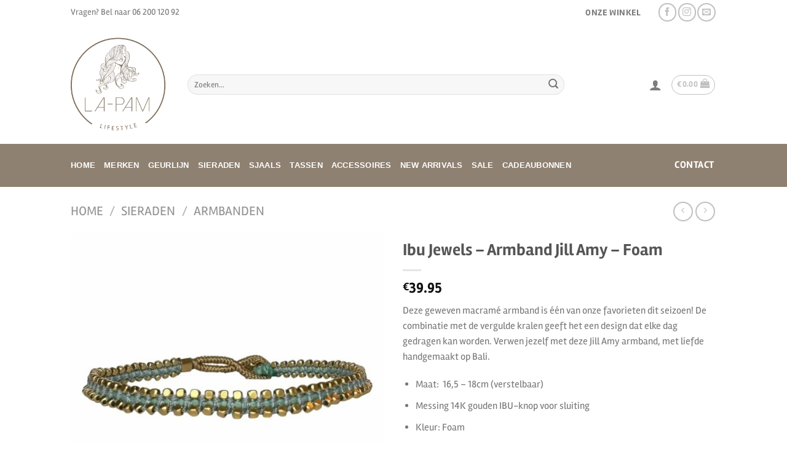

--- FILE ---
content_type: text/html; charset=UTF-8
request_url: https://www.la-pam.nl/product/ibu-jewels-armband-jill-amy-foam/
body_size: 47539
content:
<!DOCTYPE html><html lang="nl-NL" class="loading-site no-js"><head><script data-no-optimize="1">var litespeed_docref=sessionStorage.getItem("litespeed_docref");litespeed_docref&&(Object.defineProperty(document,"referrer",{get:function(){return litespeed_docref}}),sessionStorage.removeItem("litespeed_docref"));</script> <meta charset="UTF-8" /><link rel="profile" href="http://gmpg.org/xfn/11" /><link rel="pingback" href="https://www.la-pam.nl/xmlrpc.php" /> <script type="litespeed/javascript">(function(html){html.className=html.className.replace(/\bno-js\b/,'js')})(document.documentElement)</script> <title>Ibu Jewels – Armband Jill Amy - Foam - La-Pam - Trendy &amp; fashion sieraden en kleding!</title><style>img:is([sizes="auto" i], [sizes^="auto," i]) { contain-intrinsic-size: 3000px 1500px }</style><meta name="viewport" content="width=device-width, initial-scale=1" /><meta property="product:price:amount" content="39.95"><meta property="product:price:currency" content="EUR"><meta name="dc.title" content="Ibu Jewels – Armband Jill Amy - Foam - La-Pam - Trendy &amp; fashion sieraden en kleding!"><meta name="dc.description" content="Deze geweven macramé armband is één van onze favorieten dit seizoen! De combinatie met de vergulde kralen geeft het een design dat elke dag gedragen kan worden. Verwen jezelf met deze Jill Amy armband, met liefde handgemaakt op Bali. Maat:  16,5 - 18cm (verstelbaar) Messing 14K gouden IBU-knop voor sluiting Kleur: Foam&hellip;"><meta name="dc.relation" content="https://www.la-pam.nl/product/ibu-jewels-armband-jill-amy-foam/"><meta name="dc.source" content="https://www.la-pam.nl/"><meta name="dc.language" content="nl_NL"><meta name="description" content="Deze geweven macramé armband is één van onze favorieten dit seizoen! De combinatie met de vergulde kralen geeft het een design dat elke dag gedragen kan worden. Verwen jezelf met deze Jill Amy armband, met liefde handgemaakt op Bali. Maat:  16,5 - 18cm (verstelbaar) Messing 14K gouden IBU-knop voor sluiting Kleur: Foam&hellip;"><meta name="robots" content="index, follow, max-snippet:-1, max-image-preview:large, max-video-preview:-1"><link rel="canonical" href="https://www.la-pam.nl/product/ibu-jewels-armband-jill-amy-foam/"><meta property="og:url" content="https://www.la-pam.nl/product/ibu-jewels-armband-jill-amy-foam/"><meta property="og:site_name" content="La-Pam - Trendy &amp; fashion sieraden en kleding!"><meta property="og:locale" content="nl_NL"><meta property="og:type" content="product"><meta property="article:author" content=""><meta property="article:publisher" content=""><meta property="og:title" content="Ibu Jewels – Armband Jill Amy - Foam - La-Pam - Trendy &amp; fashion sieraden en kleding!"><meta property="og:description" content="Deze geweven macramé armband is één van onze favorieten dit seizoen! De combinatie met de vergulde kralen geeft het een design dat elke dag gedragen kan worden. Verwen jezelf met deze Jill Amy armband, met liefde handgemaakt op Bali. Maat:  16,5 - 18cm (verstelbaar) Messing 14K gouden IBU-knop voor sluiting Kleur: Foam&hellip;"><meta property="og:image" content="https://www.la-pam.nl/wp-content/uploads/2024/05/Scherm­afbeelding-2024-05-24-om-17.27.23.jpg"><meta property="og:image:secure_url" content="https://www.la-pam.nl/wp-content/uploads/2024/05/Scherm­afbeelding-2024-05-24-om-17.27.23.jpg"><meta property="og:image:width" content="1092"><meta property="og:image:height" content="1094"><meta property="fb:pages" content=""><meta property="fb:admins" content=""><meta property="fb:app_id" content=""><meta name="twitter:card" content="summary"><meta name="twitter:site" content=""><meta name="twitter:creator" content=""><meta name="twitter:title" content="Ibu Jewels – Armband Jill Amy - Foam - La-Pam - Trendy &amp; fashion sieraden en kleding!"><meta name="twitter:description" content="Deze geweven macramé armband is één van onze favorieten dit seizoen! De combinatie met de vergulde kralen geeft het een design dat elke dag gedragen kan worden. Verwen jezelf met deze Jill Amy armband, met liefde handgemaakt op Bali. Maat:  16,5 - 18cm (verstelbaar) Messing 14K gouden IBU-knop voor sluiting Kleur: Foam&hellip;"><meta name="twitter:image" content="https://www.la-pam.nl/wp-content/uploads/2024/05/Scherm­afbeelding-2024-05-24-om-17.27.23.jpg"><link rel='dns-prefetch' href='//cdn.jsdelivr.net' /><link rel='dns-prefetch' href='//capi-automation.s3.us-east-2.amazonaws.com' /><link rel='prefetch' href='https://www.la-pam.nl/wp-content/themes/flatsome/assets/js/flatsome.js?ver=8e60d746741250b4dd4e' /><link rel='prefetch' href='https://www.la-pam.nl/wp-content/themes/flatsome/assets/js/chunk.slider.js?ver=3.19.5' /><link rel='prefetch' href='https://www.la-pam.nl/wp-content/themes/flatsome/assets/js/chunk.popups.js?ver=3.19.5' /><link rel='prefetch' href='https://www.la-pam.nl/wp-content/themes/flatsome/assets/js/chunk.tooltips.js?ver=3.19.5' /><link rel='prefetch' href='https://www.la-pam.nl/wp-content/themes/flatsome/assets/js/woocommerce.js?ver=dd6035ce106022a74757' /><link rel="alternate" type="application/rss+xml" title="La-Pam - Trendy &amp; fashion sieraden en kleding! &raquo; feed" href="https://www.la-pam.nl/feed/" /><link rel="alternate" type="application/rss+xml" title="La-Pam - Trendy &amp; fashion sieraden en kleding! &raquo; reacties feed" href="https://www.la-pam.nl/comments/feed/" /><link rel="alternate" type="application/rss+xml" title="La-Pam - Trendy &amp; fashion sieraden en kleding! &raquo; Ibu Jewels – Armband Jill Amy &#8211; Foam reacties feed" href="https://www.la-pam.nl/product/ibu-jewels-armband-jill-amy-foam/feed/" /><style id="litespeed-ccss">:root{--tcgaprow:15px;--tcgapcolumn:15px;--tcinnergaprow:calc(var(--tcgaprow)/2);--tcinnergapcolumn:calc(var(--tcgapcolumn)/2);--tcgap:var(--tcgaprow) var(--tcgapcolumn);--tcinnergap:var(--tcinnergaprow) var(--tcinnergapcolumn);--tcinlinesize:3em;--flex-items:1;--swatch-border-radius:0;--swatch-border-color:transparent;--swatch-active-border-color:inherit;--text-swatch-border-color:inherit;--text-swatch-border-width:1px;--text-swatch-active-border-width:1px;--swatch-border-width:2px;--swatch-active-border-width:2px}.tc-totals-form{clear:both;display:none;width:100%}.tm-epo-totals{clear:both;padding-bottom:1em;padding-top:1em}.tm-epo-totals:empty{display:none}.tm-hidden{display:none!important}:root{--tcgaprow:15px;--tcgapcolumn:15px}:root{--wp-admin-theme-color:#007cba;--wp-admin-theme-color--rgb:0,124,186;--wp-admin-theme-color-darker-10:#006ba1;--wp-admin-theme-color-darker-10--rgb:0,107,161;--wp-admin-theme-color-darker-20:#005a87;--wp-admin-theme-color-darker-20--rgb:0,90,135;--wp-admin-border-width-focus:2px;--wp-block-synced-color:#7a00df;--wp-block-synced-color--rgb:122,0,223;--wp-bound-block-color:var(--wp-block-synced-color)}:root{--wp--preset--font-size--normal:16px;--wp--preset--font-size--huge:42px}.screen-reader-text{border:0;clip:rect(1px,1px,1px,1px);clip-path:inset(50%);height:1px;margin:-1px;overflow:hidden;padding:0;position:absolute;width:1px;word-wrap:normal!important}.woocommerce form .form-row .required{visibility:visible}.tm-epo-totals{margin:0;padding:0}html{-ms-text-size-adjust:100%;-webkit-text-size-adjust:100%;font-family:sans-serif}body{margin:0}aside,details,header,main,nav,summary{display:block}a{background-color:transparent}strong{font-weight:inherit;font-weight:bolder}small{display:inline-block;font-size:80%}img{border-style:none}svg:not(:root){overflow:hidden}button,input,select,textarea{font:inherit}button,input,select{overflow:visible}button,select{text-transform:none}[type=submit],button,html [type=button]{-webkit-appearance:button}button::-moz-focus-inner,input::-moz-focus-inner{border:0;padding:0}button:-moz-focusring,input:-moz-focusring{outline:1px dotted ButtonText}textarea{overflow:auto}[type=checkbox]{box-sizing:border-box;padding:0}[type=search]{-webkit-appearance:textfield}[type=search]::-webkit-search-cancel-button,[type=search]::-webkit-search-decoration{-webkit-appearance:none}*,:after,:before,html{box-sizing:border-box}html{background-attachment:fixed}body{-webkit-font-smoothing:antialiased;-moz-osx-font-smoothing:grayscale;color:#777}img{display:inline-block;height:auto;max-width:100%;vertical-align:middle}a,button,input{touch-action:manipulation}.col{margin:0;padding:0 15px 30px;position:relative;width:100%}.col-fit{flex:1}.col-inner{background-position:50% 50%;background-repeat:no-repeat;background-size:cover;flex:1 0 auto;margin-left:auto;margin-right:auto;position:relative;width:100%}@media screen and (min-width:850px){.col+.col .col-inner{margin-left:0;margin-right:auto}}@media screen and (max-width:849px){.col{padding-bottom:30px}}@media screen and (min-width:850px){.large-6{flex-basis:50%;max-width:50%}.large-12{flex-basis:100%;max-width:100%}}.container,.row{margin-left:auto;margin-right:auto;width:100%}.container{padding-left:15px;padding-right:15px}.container,.row{max-width:1080px}.flex-row{align-items:center;display:flex;flex-flow:row nowrap;justify-content:space-between;width:100%}.flex-row-col{display:flex;flex-direction:column;justify-content:flex-start}.header .flex-row{height:100%}.flex-col{max-height:100%}.flex-grow{-ms-flex-negative:1;-ms-flex-preferred-size:auto!important;flex:1}.flex-center{margin:0 auto}.flex-left{margin-right:auto}.flex-right{margin-left:auto}@media (max-width:849px){.medium-flex-wrap{flex-flow:column wrap}.medium-flex-wrap .flex-col{flex-grow:0;padding-bottom:5px;padding-top:5px;width:100%}}@media (-ms-high-contrast:none){.nav>li>a>i{top:-1px}}.row{display:flex;flex-flow:row wrap;width:100%}.row>div:not(.col):not([class^=col-]):not([class*=" col-"]){width:100%!important}.container .row:not(.row-collapse){margin-left:-15px;margin-right:-15px;padding-left:0;padding-right:0;width:auto}.nav-dropdown{background-color:#fff;color:#777;display:table;left:-99999px;margin:0;max-height:0;min-width:260px;opacity:0;padding:20px 0;position:absolute;text-align:left;visibility:hidden;z-index:9}.nav-dropdown:after{clear:both;content:"";display:block;height:0;visibility:hidden}.nav-dropdown li{display:block;margin:0;vertical-align:top}.nav-dropdown>li.html{min-width:260px}.nav-dropdown-default{padding:20px}.nav-dropdown-has-arrow li.has-dropdown:after,.nav-dropdown-has-arrow li.has-dropdown:before{border:solid transparent;bottom:-2px;content:"";height:0;left:50%;opacity:0;position:absolute;width:0;z-index:10}.nav-dropdown-has-arrow li.has-dropdown:after{border-color:hsla(0,0%,87%,0) hsla(0,0%,87%,0) #fff;border-width:8px;margin-left:-8px}.nav-dropdown-has-arrow li.has-dropdown:before{border-width:11px;margin-left:-11px;z-index:-999}.nav-dropdown-has-shadow .nav-dropdown{box-shadow:1px 1px 15px rgba(0,0,0,.15)}.nav-dropdown-has-arrow.nav-dropdown-has-border li.has-dropdown:before{border-bottom-color:#ddd}.nav-dropdown-has-border .nav-dropdown{border:2px solid #ddd}.nav p{margin:0;padding-bottom:0}.nav{margin:0;padding:0}.nav{align-items:center;display:flex;flex-flow:row wrap;width:100%}.nav,.nav>li{position:relative}.nav>li{display:inline-block;list-style:none;margin:0 7px;padding:0}.nav>li>a{align-items:center;display:inline-flex;flex-wrap:wrap;padding:10px 0}.nav-small.nav>li.html{font-size:.75em}.nav-center{justify-content:center}.nav-left{justify-content:flex-start}.nav-right{justify-content:flex-end}@media (max-width:849px){.medium-nav-center{justify-content:center}}.nav>li>a{color:hsla(0,0%,40%,.85)}.nav li:first-child{margin-left:0!important}.nav li:last-child{margin-right:0!important}.nav-uppercase>li>a{font-weight:bolder;letter-spacing:.02em;text-transform:uppercase}@media (min-width:850px){.nav-divided>li{margin:0 .7em}}li.html form,li.html input{margin:0}.nav-line>li>a:before{background-color:var(--fs-color-primary);content:" ";height:3px;left:50%;opacity:0;position:absolute;top:0;transform:translateX(-50%);width:100%}.nav.nav-vertical{flex-flow:column}.nav.nav-vertical li{list-style:none;margin:0;width:100%}.nav-vertical>li{align-items:center;display:flex;flex-flow:row wrap}.nav-vertical>li>a{align-items:center;display:flex;flex-grow:1;width:auto}.nav-vertical>li.html{padding-bottom:1em;padding-top:1em}.nav-sidebar.nav-vertical>li+li{border-top:1px solid #ececec}.nav-vertical>li+li{border-top:1px solid #ececec}.nav-vertical .header-button{display:block;width:100%}.badge-container{margin:30px 0 0}.button,button,input[type=button],input[type=submit]{background-color:transparent;border:1px solid transparent;border-radius:0;box-sizing:border-box;color:currentColor;display:inline-block;font-size:.97em;font-weight:bolder;letter-spacing:.03em;line-height:2.4em;margin-right:1em;margin-top:0;max-width:100%;min-height:2.5em;padding:0 1.2em;position:relative;text-align:center;text-decoration:none;text-rendering:optimizeLegibility;text-shadow:none;text-transform:uppercase;vertical-align:middle}.button span{display:inline-block;line-height:1.6}.button.is-outline{line-height:2.19em}.button,input[type=button].button,input[type=submit]{background-color:var(--fs-color-primary);border-color:rgba(0,0,0,.05);color:#fff}.button.is-outline{background-color:transparent;border:2px solid}.button.is-link{background-color:transparent!important;border-color:transparent!important;padding-left:.15em;padding-right:.15em}.is-link{color:#666}.is-form,input[type=button].is-form{background-color:#f9f9f9;border:1px solid #ddd;color:#666;font-weight:400;overflow:hidden;position:relative;text-shadow:1px 1px 1px #fff;text-transform:none}.is-outline{color:silver}.primary,input[type=submit]{background-color:var(--fs-color-primary)}.secondary{background-color:var(--fs-color-secondary)}.text-center .button:first-of-type{margin-left:0!important}.text-center .button:last-of-type{margin-right:0!important}.header-button{display:inline-block}.header-button .button{margin:0}.flex-col .button,.flex-col button,.flex-col input{margin-bottom:0}.is-divider{background-color:rgba(0,0,0,.1);display:block;height:3px;margin:1em 0;max-width:30px;width:100%}.widget .is-divider{margin-top:.66em}form{margin-bottom:0}input[type=email],input[type=password],input[type=search],input[type=text],select,textarea{background-color:#fff;border:1px solid #ddd;border-radius:0;box-shadow:inset 0 1px 2px rgba(0,0,0,.1);box-sizing:border-box;color:#333;font-size:.97em;height:2.507em;max-width:100%;padding:0 .75em;vertical-align:middle;width:100%}@media (max-width:849px){input[type=email],input[type=password],input[type=search],input[type=text],select,textarea{font-size:1rem}}input[type=email],input[type=search],input[type=text],textarea{-webkit-appearance:none;-moz-appearance:none;appearance:none}textarea{min-height:120px;padding-top:.7em}label{display:block;font-size:.9em;font-weight:700;margin-bottom:.4em}input[type=checkbox]{display:inline;font-size:16px;margin-right:10px}input[type=checkbox]+label{display:inline}select{-webkit-appearance:none;-moz-appearance:none;background-color:#fff;background-image:url("data:image/svg+xml;charset=utf8, %3Csvg xmlns='http://www.w3.org/2000/svg' width='24' height='24' viewBox='0 0 24 24' fill='none' stroke='%23333' stroke-width='2' stroke-linecap='round' stroke-linejoin='round' class='feather feather-chevron-down'%3E%3Cpolyline points='6 9 12 15 18 9'%3E%3C/polyline%3E%3C/svg%3E");background-position:right .45em top 50%;background-repeat:no-repeat;background-size:auto 16px;border-radius:0;box-shadow:inset 0 -1.4em 1em 0 rgba(0,0,0,.02);display:block;padding-right:1.4em}@media (-ms-high-contrast:none),screen and (-ms-high-contrast:active){select::-ms-expand{display:none}}.form-flat input:not([type=submit]){background-color:rgba(0,0,0,.03);border-color:rgba(0,0,0,.09);border-radius:99px;box-shadow:none;color:currentColor!important}.form-flat button,.form-flat input{border-radius:99px}.form-flat .flex-row .flex-col{padding-right:4px}.nav-dark .form-flat input:not([type=submit]){background-color:hsla(0,0%,100%,.2)!important;border-color:hsla(0,0%,100%,.09);color:#fff}.nav-dark .form-flat input::-webkit-input-placeholder{color:#fff}.form-flat .button.icon{background-color:transparent!important;border-color:transparent!important;box-shadow:none;color:currentColor!important}i[class^=icon-]{speak:none!important;display:inline-block;font-display:block;font-family:fl-icons!important;font-style:normal!important;font-variant:normal!important;font-weight:400!important;line-height:1.2;margin:0;padding:0;position:relative;text-transform:none!important}.widget-title i{margin-right:4px;opacity:.35}.button i,button i{top:-1.5px;vertical-align:middle}.button.icon{display:inline-block;margin-left:.12em;margin-right:.12em;min-width:2.5em;padding-left:.6em;padding-right:.6em}.button.icon i{font-size:1.2em}.button.icon.is-small{border-width:1px}.button.icon.is-small i{top:-1px}.button.icon.circle{padding-left:0;padding-right:0}.button.icon.circle>span{margin:0 8px}.button.icon.circle>span+i{margin-left:-4px}.button.icon.circle>i{margin:0 8px}.button.icon.circle>i:only-child{margin:0}.nav>li>a>i{font-size:20px;vertical-align:middle}.nav>li>a>i.icon-menu{font-size:1.9em}.nav>li.has-icon>a>i{min-width:1em}[data-icon-label]{position:relative}[data-icon-label="0"]:after{display:none}[data-icon-label]:after{background-color:var(--fs-color-secondary);border-radius:99px;box-shadow:1px 1px 3px 0 rgba(0,0,0,.3);color:#fff;content:attr(data-icon-label);font-family:Arial,Sans-serif!important;font-size:11px;font-style:normal;font-weight:bolder;height:17px;letter-spacing:-.5px;line-height:17px;min-width:17px;opacity:.9;padding-left:2px;padding-right:2px;position:absolute;right:-10px;text-align:center;top:-10px;z-index:1}.button [data-icon-label]:after{right:-12px;top:-12px}img{opacity:1}.image-tools{padding:10px;position:absolute}.image-tools.top.right{padding-bottom:0;padding-left:0}@media only screen and (max-device-width:1024px){.image-tools{opacity:1!important;padding:5px}}.lightbox-content{background-color:#fff;box-shadow:3px 3px 20px 0 rgba(0,0,0,.15);margin:0 auto;max-width:875px;position:relative}.lightbox-content .lightbox-inner{padding:30px 20px}.mfp-hide{display:none!important}table{border-color:#ececec;border-spacing:0;margin-bottom:1em;width:100%}td,th{border-bottom:1px solid #ececec;font-size:.9em;line-height:1.3;padding:.5em;text-align:left}td{color:#666}th:first-child{padding-left:0}td:last-child{padding-right:0}td p{margin:.5em 0}label{color:#222}.slider{position:relative;scrollbar-width:none}.slider:not(.flickity-enabled){-ms-overflow-style:-ms-autohiding-scrollbar;overflow-x:scroll;overflow-y:hidden;white-space:nowrap;width:auto}.slider::-webkit-scrollbar{height:0!important;width:0!important}.slider:not(.flickity-enabled)>*{display:inline-block!important;vertical-align:top;white-space:normal!important}.slider>div:not(.col){width:100%}a{color:var(--fs-experimental-link-color);text-decoration:none}a.plain{color:currentColor}ul{list-style:disc}ul{margin-top:0;padding:0}ul ul{margin:1.5em 0 1.5em 3em}li{margin-bottom:.6em}.button,button,input,select,textarea{margin-bottom:1em}form,p,ul{margin-bottom:1.3em}form p{margin-bottom:.5em}body{line-height:1.6}h1,h3{color:#555;margin-bottom:.5em;margin-top:0;text-rendering:optimizeSpeed;width:100%}h1{font-size:1.7em}h1{line-height:1.3}h3{font-size:1.25em}@media (max-width:549px){h1{font-size:1.4em}h3{font-size:1em}}p{margin-top:0}.uppercase,span.widget-title,th{letter-spacing:.05em;line-height:1.05;text-transform:uppercase}span.widget-title{font-size:1em;font-weight:600}.is-normal{font-weight:400}.uppercase{line-height:1.2;text-transform:uppercase}.is-larger{font-size:1.3em}.is-large{font-size:1.15em}.is-small,.is-small.button{font-size:.8em}@media (max-width:549px){.is-larger{font-size:1.2em}.is-large{font-size:1em}}.nav>li>a{font-size:.8em}.nav>li.html{font-size:.85em}.container:after,.row:after{clear:both;content:"";display:table}@media (min-width:850px){.show-for-medium{display:none!important}}@media (max-width:849px){.hide-for-medium{display:none!important}.medium-text-center{float:none!important;text-align:center!important;width:100%!important}}.full-width{display:block;max-width:100%!important;padding-left:0!important;padding-right:0!important;width:100%!important}.mb-0{margin-bottom:0!important}.ml-0{margin-left:0!important}.mb-half{margin-bottom:15px}.pb{padding-bottom:30px}.pt{padding-top:30px}.inner-padding{padding:30px}.text-left{text-align:left}.text-center{text-align:center}.text-center .is-divider,.text-center>div{margin-left:auto;margin-right:auto}.relative{position:relative!important}.absolute{position:absolute!important}.fixed{position:fixed!important;z-index:12}.top{top:0}.right{right:0}.left{left:0}.bottom,.fill{bottom:0}.fill{height:100%;left:0;margin:0!important;padding:0!important;position:absolute;right:0;top:0}.circle{border-radius:999px!important;-o-object-fit:cover;object-fit:cover}.has-border{border:2px solid var(--fs-color-primary);padding:30px}.hidden{display:none!important;visibility:hidden!important}.z-1{z-index:21}.z-3{z-index:23}.z-top{z-index:9995}.flex{display:flex}.no-scrollbar{-ms-overflow-style:-ms-autohiding-scrollbar;scrollbar-width:none}.no-scrollbar::-webkit-scrollbar{height:0!important;width:0!important}.screen-reader-text{clip:rect(1px,1px,1px,1px);height:1px;overflow:hidden;position:absolute!important;width:1px}.show-on-hover{filter:blur(0);opacity:0}.nav-dark .nav>li>a{color:hsla(0,0%,100%,.8)}.nav-dark .header-button,.nav-dark .nav>li.html{color:#fff}:root{--flatsome-scroll-padding-top:calc(var(--flatsome--header--sticky-height,0px) + var(--wp-admin--admin-bar--height,0px))}html{overflow-x:hidden;scroll-padding-top:var(--flatsome-scroll-padding-top)}@supports (overflow:clip){body{overflow-x:clip}}#main,#wrapper{background-color:#fff;position:relative}.header,.header-wrapper{background-position:50% 0;background-size:cover;position:relative;width:100%;z-index:1001}.header-bg-color{background-color:hsla(0,0%,100%,.9)}.header-bottom,.header-top{align-items:center;display:flex;flex-wrap:no-wrap}.header-bg-color,.header-bg-image{background-position:50% 0}.header-top{background-color:var(--fs-color-primary);min-height:20px;position:relative;z-index:11}.header-main{position:relative;z-index:10}.header-bottom{min-height:35px;position:relative;z-index:9}.widget{margin-bottom:1.5em}.accordion-inner{display:none;padding:1em 2.3em}.breadcrumbs{color:#222;font-weight:700;letter-spacing:0;padding:0}.breadcrumbs .divider{font-weight:300;margin:0 .3em;opacity:.35;position:relative;top:0}.breadcrumbs a{color:hsla(0,0%,40%,.7);font-weight:400}.breadcrumbs a:first-of-type{margin-left:0}@media (min-width:850px){.comment-form{display:flex;flex-flow:row wrap;margin-left:-15px;margin-right:-15px}.comment-form>div,.comment-form>p{padding:0 15px;width:100%}.comment-form p.comment-form-author,.comment-form p.comment-form-email{flex:1}}html{background-color:#5b5b5b}.back-to-top{bottom:20px;margin:0;opacity:0;right:20px;transform:translateY(30%)}.logo{line-height:1;margin:0}.logo a{color:var(--fs-color-primary);display:block;font-size:32px;font-weight:bolder;margin:0;text-decoration:none;text-transform:uppercase}.logo img{display:block;width:auto}.header-logo-dark{display:none!important}.logo-left .logo{margin-left:0;margin-right:30px}@media screen and (max-width:849px){.header-inner .nav{flex-wrap:nowrap}.medium-logo-center .flex-left{flex:1 1 0;order:1}.medium-logo-center .logo{margin:0 15px;order:2;text-align:center}.medium-logo-center .logo img{margin:0 auto}.medium-logo-center .flex-right{flex:1 1 0;order:3}}.next-prev-thumbs li{display:inline-block;margin:0 1px!important;position:relative}.next-prev-thumbs li .button{margin-bottom:0}.next-prev-thumbs .nav-dropdown{min-width:90px;padding:2px;width:90px}.page-title{position:relative}.page-title-inner{min-height:60px;padding-top:20px;position:relative}.page-title-inner ul{margin-bottom:0;margin-top:0}.sidebar-menu .search-form{display:block!important}.searchform-wrapper form{margin-bottom:0}.mobile-nav>.search-form,.sidebar-menu .search-form{padding:5px 0;width:100%}.searchform{position:relative}.searchform .button.icon{margin:0}.searchform .button.icon i{font-size:1.2em}.searchform-wrapper{width:100%}.searchform-wrapper.form-flat .flex-col:last-of-type{margin-left:-2.9em}@media (max-width:849px){.searchform-wrapper{font-size:1rem}}.header .search-form .live-search-results{background-color:hsla(0,0%,100%,.95);box-shadow:0 0 10px 0 rgba(0,0,0,.1);color:#111;left:0;position:absolute;right:0;text-align:left;top:105%}.icon-user:before{content:""}.icon-menu:before{content:""}.icon-shopping-bag:before{content:""}.icon-angle-left:before{content:""}.icon-angle-right:before{content:""}.icon-angle-up:before{content:""}.icon-envelop:before{content:""}.icon-facebook:before{content:""}.icon-instagram:before{content:""}.icon-search:before{content:""}.icon-whatsapp:before{content:""}.social-icons{color:#999;display:inline-block;font-size:.85em;vertical-align:middle}.html .social-icons{font-size:1em}.html .social-icons .button{margin-bottom:0}.social-icons i{min-width:1em}.woocommerce-form-login .button{margin-bottom:0}.form-row-wide{clear:both}.woocommerce-product-gallery .woocommerce-product-gallery__wrapper{margin:0}.woocommerce-form input[type=password]{padding:0 2em 0 .75em}#login-form-popup .woocommerce-form{margin-bottom:0}#login-form-popup .account-container.lightbox-inner>.account-login-inner{padding-left:15px;padding-right:15px}.price{line-height:1}.product-info .price{font-size:1.5em;font-weight:bolder;margin:.5em 0}.price-wrapper .price{display:block}span.amount{color:#111;font-weight:700;white-space:nowrap}.header-cart-title span.amount{color:currentColor}.product-main{padding:40px 0}.page-title:not(.featured-title)+main .product-main{padding-top:15px}.product-info{padding-top:10px}.product-summary .woocommerce-Price-currencySymbol{display:inline-block;font-size:.75em;vertical-align:top}form.cart>*{flex:1 1 100%;margin:0}.product-info p.stock{font-size:.8em;font-weight:700;line-height:1.3;margin-bottom:1em}p.in-stock{color:var(--fs-color-success)}.product-gallery{padding-bottom:0!important}.product-gallery-slider img{width:100%}.quantity{display:inline-flex;opacity:1;vertical-align:top;white-space:nowrap}.quantity .button.minus{border-bottom-right-radius:0!important;border-right:0!important;border-top-right-radius:0!important}.quantity .button.plus{border-bottom-left-radius:0!important;border-left:0!important;border-top-left-radius:0!important}.quantity .minus,.quantity .plus{padding-left:.5em;padding-right:.5em}.quantity input{display:inline-block;margin:0;padding-left:0;padding-right:0;vertical-align:top}.woocommerce-mini-cart__empty-message{text-align:center}.cart-popup-title>span{display:block;font-size:1.125em}.cart-popup-inner{display:flex;flex-direction:column;padding-bottom:0}.cart-popup-inner>:last-child{margin-bottom:30px}.cart-popup-inner .widget_shopping_cart{margin-bottom:0}.cart-popup-inner .widget_shopping_cart,.cart-popup-inner .widget_shopping_cart_content{display:flex;flex:1;flex-direction:column}@media (min-height:500px){.cart-popup-inner--sticky{min-height:calc(100vh - var(--wp-admin--admin-bar--height,0px))}}.ux-mini-cart-empty{gap:30px;padding:15px 0}.ux-mini-cart-empty .woocommerce-mini-cart__empty-message{margin-bottom:0}.prdctfltr_wc{position:relative;clear:both}.prdctfltr_wc:before,.prdctfltr_wc:after{content:'';display:table;clear:both}.prdctfltr_wc .prdctfltr_woocommerce_ordering{position:relative;margin-left:-10px;margin-right:-10px}.prdctfltr_wc .prdctfltr_filter_inner{padding:0}.prdctfltr_wc .prdctfltr_filter{position:relative;float:left;display:block;padding-left:10px;padding-right:10px;padding-bottom:10px;box-sizing:border-box}.prdctfltr_wc .prdctfltr_add_inputs{display:none}.prdctfltr_filter_inner:before,.prdctfltr_filter_inner:after{content:'';display:table;clear:both}.prdctfltr_wc .prdctfltr_filter.prdctfltr_range .prdctfltr_add_scroll{overflow:visible}.prdctfltr_filter label{display:block;font-size:14px;line-height:24px}.prdctfltr_wc .prdctfltr_woocommerce_ordering .prdctfltr_filter label>span{position:relative}.prdctfltr_wc.prdctfltr_round .prdctfltr_filter label>span:before{content:'';display:inline-block;width:9px;height:9px;padding:0;border-radius:50%;border:1px double #ccc;margin-top:3px;margin-bottom:6px;margin-right:12px;vertical-align:middle;box-sizing:content-box;background-color:#fff}.prdctfltr_wc .prdctfltr_filter input[type=checkbox]{position:absolute;width:0;height:0;overflow:hidden;z-index:-1;left:-99999px}.prdctfltr-down{display:none}.prdctfltr_wc .prdctfltr_buttons{margin-top:1em;margin-bottom:1em;padding:0 10px 0}.prdctfltr_columns_1 .prdctfltr_filter{width:100%}.prdctfltr_columns_1 .prdctfltr_filter:before,.prdctfltr_columns_1 .prdctfltr_filter:after{content:'';display:table;clear:both}.prdctfltr_wc_widget.prdctfltr_wc{position:relative}.prdctfltr_wc_widget.prdctfltr_wc .prdctfltr_filter_inner{overflow:visible}.prdctfltr_wc_widget.prdctfltr_wc .prdctfltr_filter{margin-bottom:20px}.prdctfltr_wc_widget.prdctfltr_wc .prdctfltr_filter:last-child{margin-bottom:0}.prdctfltr_wc .prdctfltr_filter.prdctfltr_range .prdctfltr_checkboxes input{position:absolute!important;display:block!important;top:0!important;left:0!important;width:0!important;height:0!important;font-size:0!important;line-height:0!important;padding:0!important;margin:0!important;outline:none!important;z-index:-9999!important;background:0 0!important;border-style:solid!important;border-color:transparent!important}[class^=prdctfltr-]:before,[class*=" prdctfltr-"]:before{font-family:"prdctfltr"!important;font-style:normal!important;font-weight:400!important;font-variant:normal!important;text-transform:none!important;vertical-align:middle;-webkit-font-smoothing:antialiased;-moz-osx-font-smoothing:grayscale}.prdctfltr-down:before{content:"\f004"}.cmplz-hidden{display:none!important}:root{--primary-color:#565254;--fs-color-primary:#565254;--fs-color-secondary:#d26e4b;--fs-color-success:#7a9c59;--fs-color-alert:#b20000;--fs-experimental-link-color:#777;--fs-experimental-link-color-hover:#111}#wrapper,#main{background-color:#fff}.header-main{height:194px}#logo img{max-height:194px}#logo{width:160px}#logo img{padding:20px 0}.header-bottom{min-height:70px}.header-top{min-height:40px}.search-form{width:82%}.header-bg-color{background-color:rgba(255,255,255,.9)}.header-bottom{background-color:#8f8171}.header-main .nav>li>a{line-height:16px}.header-wrapper:not(.stuck) .header-main .header-nav{margin-top:1px}.header-bottom-nav>li>a{line-height:50px}@media (max-width:549px){.header-main{height:148px}#logo img{max-height:148px}}.nav-dropdown-has-arrow.nav-dropdown-has-border li.has-dropdown:before{border-bottom-color:#fff}.nav .nav-dropdown{border-color:#fff}.nav-dropdown{font-size:100%}.header-top{background-color:rgba(255,255,255,.73)!important}body{color:#777}h1,h3,.heading-font{color:#555}body{font-size:100%}@media screen and (max-width:549px){body{font-size:80%}}body{font-family:Rambla,sans-serif}body{font-weight:400;font-style:normal}.nav>li>a{font-family:Molle,sans-serif}.nav>li>a{font-weight:700;font-style:normal}h1,h3,.heading-font{font-family:Rambla,sans-serif}h1,h3,.heading-font{font-weight:700;font-style:normal}.header:not(.transparent) .header-bottom-nav.nav>li>a{color:#fff}html{background-color:#fff}#top-bar span{margin:0 10px 0 0;padding:0 5px 0 0}.in-stock{display:none}.is-divider{margin-top:0}.screen-reader-text{clip:rect(1px,1px,1px,1px);word-wrap:normal!important;border:0;clip-path:inset(50%);height:1px;margin:-1px;overflow:hidden;overflow-wrap:normal!important;padding:0;position:absolute!important;width:1px}:root{--wp--preset--aspect-ratio--square:1;--wp--preset--aspect-ratio--4-3:4/3;--wp--preset--aspect-ratio--3-4:3/4;--wp--preset--aspect-ratio--3-2:3/2;--wp--preset--aspect-ratio--2-3:2/3;--wp--preset--aspect-ratio--16-9:16/9;--wp--preset--aspect-ratio--9-16:9/16;--wp--preset--color--black:#000;--wp--preset--color--cyan-bluish-gray:#abb8c3;--wp--preset--color--white:#fff;--wp--preset--color--pale-pink:#f78da7;--wp--preset--color--vivid-red:#cf2e2e;--wp--preset--color--luminous-vivid-orange:#ff6900;--wp--preset--color--luminous-vivid-amber:#fcb900;--wp--preset--color--light-green-cyan:#7bdcb5;--wp--preset--color--vivid-green-cyan:#00d084;--wp--preset--color--pale-cyan-blue:#8ed1fc;--wp--preset--color--vivid-cyan-blue:#0693e3;--wp--preset--color--vivid-purple:#9b51e0;--wp--preset--color--primary:#565254;--wp--preset--color--secondary:#d26e4b;--wp--preset--color--success:#7a9c59;--wp--preset--color--alert:#b20000;--wp--preset--gradient--vivid-cyan-blue-to-vivid-purple:linear-gradient(135deg,rgba(6,147,227,1) 0%,#9b51e0 100%);--wp--preset--gradient--light-green-cyan-to-vivid-green-cyan:linear-gradient(135deg,#7adcb4 0%,#00d082 100%);--wp--preset--gradient--luminous-vivid-amber-to-luminous-vivid-orange:linear-gradient(135deg,rgba(252,185,0,1) 0%,rgba(255,105,0,1) 100%);--wp--preset--gradient--luminous-vivid-orange-to-vivid-red:linear-gradient(135deg,rgba(255,105,0,1) 0%,#cf2e2e 100%);--wp--preset--gradient--very-light-gray-to-cyan-bluish-gray:linear-gradient(135deg,#eee 0%,#a9b8c3 100%);--wp--preset--gradient--cool-to-warm-spectrum:linear-gradient(135deg,#4aeadc 0%,#9778d1 20%,#cf2aba 40%,#ee2c82 60%,#fb6962 80%,#fef84c 100%);--wp--preset--gradient--blush-light-purple:linear-gradient(135deg,#ffceec 0%,#9896f0 100%);--wp--preset--gradient--blush-bordeaux:linear-gradient(135deg,#fecda5 0%,#fe2d2d 50%,#6b003e 100%);--wp--preset--gradient--luminous-dusk:linear-gradient(135deg,#ffcb70 0%,#c751c0 50%,#4158d0 100%);--wp--preset--gradient--pale-ocean:linear-gradient(135deg,#fff5cb 0%,#b6e3d4 50%,#33a7b5 100%);--wp--preset--gradient--electric-grass:linear-gradient(135deg,#caf880 0%,#71ce7e 100%);--wp--preset--gradient--midnight:linear-gradient(135deg,#020381 0%,#2874fc 100%);--wp--preset--font-size--small:13px;--wp--preset--font-size--medium:20px;--wp--preset--font-size--large:36px;--wp--preset--font-size--x-large:42px;--wp--preset--font-family--inter:"Inter",sans-serif;--wp--preset--font-family--cardo:Cardo;--wp--preset--spacing--20:.44rem;--wp--preset--spacing--30:.67rem;--wp--preset--spacing--40:1rem;--wp--preset--spacing--50:1.5rem;--wp--preset--spacing--60:2.25rem;--wp--preset--spacing--70:3.38rem;--wp--preset--spacing--80:5.06rem;--wp--preset--shadow--natural:6px 6px 9px rgba(0,0,0,.2);--wp--preset--shadow--deep:12px 12px 50px rgba(0,0,0,.4);--wp--preset--shadow--sharp:6px 6px 0px rgba(0,0,0,.2);--wp--preset--shadow--outlined:6px 6px 0px -3px rgba(255,255,255,1),6px 6px rgba(0,0,0,1);--wp--preset--shadow--crisp:6px 6px 0px rgba(0,0,0,1)}</style><link rel="preload" data-asynced="1" data-optimized="2" as="style" onload="this.onload=null;this.rel='stylesheet'" href="https://www.la-pam.nl/wp-content/litespeed/ucss/9c9ea9c9ec8b62fab026db949c5d7568.css?ver=c992c" /><script data-optimized="1" type="litespeed/javascript" data-src="https://www.la-pam.nl/wp-content/plugins/litespeed-cache/assets/js/css_async.min.js"></script> <style id='themecomplete-styles-header-inline-css' type='text/css'>:root {--tcgaprow: 15px;--tcgapcolumn: 15px;}</style><style id='wp-block-library-inline-css' type='text/css'>:root{--wp-admin-theme-color:#007cba;--wp-admin-theme-color--rgb:0,124,186;--wp-admin-theme-color-darker-10:#006ba1;--wp-admin-theme-color-darker-10--rgb:0,107,161;--wp-admin-theme-color-darker-20:#005a87;--wp-admin-theme-color-darker-20--rgb:0,90,135;--wp-admin-border-width-focus:2px;--wp-block-synced-color:#7a00df;--wp-block-synced-color--rgb:122,0,223;--wp-bound-block-color:var(--wp-block-synced-color)}@media (min-resolution:192dpi){:root{--wp-admin-border-width-focus:1.5px}}.wp-element-button{cursor:pointer}:root{--wp--preset--font-size--normal:16px;--wp--preset--font-size--huge:42px}:root .has-very-light-gray-background-color{background-color:#eee}:root .has-very-dark-gray-background-color{background-color:#313131}:root .has-very-light-gray-color{color:#eee}:root .has-very-dark-gray-color{color:#313131}:root .has-vivid-green-cyan-to-vivid-cyan-blue-gradient-background{background:linear-gradient(135deg,#00d084,#0693e3)}:root .has-purple-crush-gradient-background{background:linear-gradient(135deg,#34e2e4,#4721fb 50%,#ab1dfe)}:root .has-hazy-dawn-gradient-background{background:linear-gradient(135deg,#faaca8,#dad0ec)}:root .has-subdued-olive-gradient-background{background:linear-gradient(135deg,#fafae1,#67a671)}:root .has-atomic-cream-gradient-background{background:linear-gradient(135deg,#fdd79a,#004a59)}:root .has-nightshade-gradient-background{background:linear-gradient(135deg,#330968,#31cdcf)}:root .has-midnight-gradient-background{background:linear-gradient(135deg,#020381,#2874fc)}.has-regular-font-size{font-size:1em}.has-larger-font-size{font-size:2.625em}.has-normal-font-size{font-size:var(--wp--preset--font-size--normal)}.has-huge-font-size{font-size:var(--wp--preset--font-size--huge)}.has-text-align-center{text-align:center}.has-text-align-left{text-align:left}.has-text-align-right{text-align:right}#end-resizable-editor-section{display:none}.aligncenter{clear:both}.items-justified-left{justify-content:flex-start}.items-justified-center{justify-content:center}.items-justified-right{justify-content:flex-end}.items-justified-space-between{justify-content:space-between}.screen-reader-text{border:0;clip-path:inset(50%);height:1px;margin:-1px;overflow:hidden;padding:0;position:absolute;width:1px;word-wrap:normal!important}.screen-reader-text:focus{background-color:#ddd;clip-path:none;color:#444;display:block;font-size:1em;height:auto;left:5px;line-height:normal;padding:15px 23px 14px;text-decoration:none;top:5px;width:auto;z-index:100000}html :where(.has-border-color){border-style:solid}html :where([style*=border-top-color]){border-top-style:solid}html :where([style*=border-right-color]){border-right-style:solid}html :where([style*=border-bottom-color]){border-bottom-style:solid}html :where([style*=border-left-color]){border-left-style:solid}html :where([style*=border-width]){border-style:solid}html :where([style*=border-top-width]){border-top-style:solid}html :where([style*=border-right-width]){border-right-style:solid}html :where([style*=border-bottom-width]){border-bottom-style:solid}html :where([style*=border-left-width]){border-left-style:solid}html :where(img[class*=wp-image-]){height:auto;max-width:100%}:where(figure){margin:0 0 1em}html :where(.is-position-sticky){--wp-admin--admin-bar--position-offset:var(--wp-admin--admin-bar--height,0px)}@media screen and (max-width:600px){html :where(.is-position-sticky){--wp-admin--admin-bar--position-offset:0px}}</style><style id='woocommerce-inline-inline-css' type='text/css'>.woocommerce form .form-row .required { visibility: visible; }</style><style id='flatsome-main-inline-css' type='text/css'>@font-face {
				font-family: "fl-icons";
				font-display: block;
				src: url(https://www.la-pam.nl/wp-content/themes/flatsome/assets/css/icons/fl-icons.eot?v=3.19.5);
				src:
					url(https://www.la-pam.nl/wp-content/themes/flatsome/assets/css/icons/fl-icons.eot#iefix?v=3.19.5) format("embedded-opentype"),
					url(https://www.la-pam.nl/wp-content/themes/flatsome/assets/css/icons/fl-icons.woff2?v=3.19.5) format("woff2"),
					url(https://www.la-pam.nl/wp-content/themes/flatsome/assets/css/icons/fl-icons.ttf?v=3.19.5) format("truetype"),
					url(https://www.la-pam.nl/wp-content/themes/flatsome/assets/css/icons/fl-icons.woff?v=3.19.5) format("woff"),
					url(https://www.la-pam.nl/wp-content/themes/flatsome/assets/css/icons/fl-icons.svg?v=3.19.5#fl-icons) format("svg");
			}</style> <script type="litespeed/javascript">window._nslDOMReady=(function(){const executedCallbacks=new Set();return function(callback){if(executedCallbacks.has(callback))return;const wrappedCallback=function(){if(executedCallbacks.has(callback))return;executedCallbacks.add(callback);callback()};if(document.readyState==="complete"||document.readyState==="interactive"){wrappedCallback()}else{document.addEventListener("DOMContentLiteSpeedLoaded",wrappedCallback)}}})()</script><script type="litespeed/javascript" data-src="https://www.la-pam.nl/wp-includes/js/jquery/jquery.min.js" id="jquery-core-js"></script> <script id="topbar_frontjs-js-extra" type="litespeed/javascript">var tpbr_settings={"fixed":"notfixed","user_who":"notloggedin","guests_or_users":"all","message":"In verband met vakantie zijn we t\/m 26 april gesloten. Bestellingen worden hierdoor wat later verwerkt.","status":"inactive","yn_button":"button","color":"#8f8171","button_text":"","button_url":"","button_behavior":"samewindow","is_admin_bar":"no","detect_sticky":"0"}</script> <script id="wc-add-to-cart-js-extra" type="litespeed/javascript">var wc_add_to_cart_params={"ajax_url":"\/wp-admin\/admin-ajax.php","wc_ajax_url":"\/?wc-ajax=%%endpoint%%","i18n_view_cart":"Bekijk winkelwagen","cart_url":"https:\/\/www.la-pam.nl\/winkelwagen\/","is_cart":"","cart_redirect_after_add":"no"}</script> <script id="wc-single-product-js-extra" type="litespeed/javascript">var wc_single_product_params={"i18n_required_rating_text":"Selecteer een waardering","i18n_rating_options":["1 van de 5 sterren","2 van de 5 sterren","3 van de 5 sterren","4 van de 5 sterren","5 van de 5 sterren"],"i18n_product_gallery_trigger_text":"Afbeeldinggalerij in volledig scherm bekijken","review_rating_required":"yes","flexslider":{"rtl":!1,"animation":"slide","smoothHeight":!0,"directionNav":!1,"controlNav":"thumbnails","slideshow":!1,"animationSpeed":500,"animationLoop":!1,"allowOneSlide":!1},"zoom_enabled":"","zoom_options":[],"photoswipe_enabled":"","photoswipe_options":{"shareEl":!1,"closeOnScroll":!1,"history":!1,"hideAnimationDuration":0,"showAnimationDuration":0},"flexslider_enabled":""}</script> <link rel="https://api.w.org/" href="https://www.la-pam.nl/wp-json/" /><link rel="alternate" title="JSON" type="application/json" href="https://www.la-pam.nl/wp-json/wp/v2/product/66461" /><link rel="EditURI" type="application/rsd+xml" title="RSD" href="https://www.la-pam.nl/xmlrpc.php?rsd" /><meta name="generator" content="WordPress 6.8.3" /><link rel='shortlink' href='https://www.la-pam.nl/?p=66461' /><link rel="alternate" title="oEmbed (JSON)" type="application/json+oembed" href="https://www.la-pam.nl/wp-json/oembed/1.0/embed?url=https%3A%2F%2Fwww.la-pam.nl%2Fproduct%2Fibu-jewels-armband-jill-amy-foam%2F" /><link rel="alternate" title="oEmbed (XML)" type="text/xml+oembed" href="https://www.la-pam.nl/wp-json/oembed/1.0/embed?url=https%3A%2F%2Fwww.la-pam.nl%2Fproduct%2Fibu-jewels-armband-jill-amy-foam%2F&#038;format=xml" /><style>.cmplz-hidden {
					display: none !important;
				}</style><script type="text/plain" data-service="google-analytics" data-category="statistics">(function(i,s,o,g,r,a,m){i['GoogleAnalyticsObject']=r;i[r]=i[r]||function(){
  (i[r].q=i[r].q||[]).push(arguments)},i[r].l=1*new Date();a=s.createElement(o),
  m=s.getElementsByTagName(o)[0];a.async=1;a.src=g;m.parentNode.insertBefore(a,m)
  })(window,document,'script','https://www.google-analytics.com/analytics.js','ga');

  ga('create', 'UA-86856670-1', 'auto');
  ga('send', 'pageview');</script> <meta name="google-site-verification" content="vGp2aS4JESfhPxVb0B-uII0c80ebzcCnjIvG3_SQnvI" /> <script type="litespeed/javascript">(function(s,e,n,d,er){s.Sender=er;s[er]=s[er]||function(){(s[er].q=s[er].q||[]).push(arguments)},s[er].l=1*new Date();var a=e.createElement(n),m=e.getElementsByTagName(n)[0];a.async=1;a.src=d;m.parentNode.insertBefore(a,m)})(window,document,'script','https://cdn.sender.net/accounts_resources/universal.js','sender');sender('b6c57b2b3a9415')</script> <noscript><style>.woocommerce-product-gallery{ opacity: 1 !important; }</style></noscript> <script data-service="facebook" data-category="marketing"  type="text/plain">!function(f,b,e,v,n,t,s){if(f.fbq)return;n=f.fbq=function(){n.callMethod?
					n.callMethod.apply(n,arguments):n.queue.push(arguments)};if(!f._fbq)f._fbq=n;
					n.push=n;n.loaded=!0;n.version='2.0';n.queue=[];t=b.createElement(e);t.async=!0;
					t.src=v;s=b.getElementsByTagName(e)[0];s.parentNode.insertBefore(t,s)}(window,
					document,'script','https://connect.facebook.net/en_US/fbevents.js');</script>  <script data-service="facebook" data-category="marketing"  type="text/plain">fbq('init', '6913765302012240', {}, {
    "agent": "woocommerce_0-10.3.7-3.5.15"
});

				document.addEventListener( 'DOMContentLoaded', function() {
					// Insert placeholder for events injected when a product is added to the cart through AJAX.
					document.body.insertAdjacentHTML( 'beforeend', '<div class=\"wc-facebook-pixel-event-placeholder\"></div>' );
				}, false );</script>  <script type="litespeed/javascript">var lepopup_customjs_handlers={};var lepopup_cookie_value="ilovefamily";var lepopup_events_data={};var lepopup_content_id="66461"</script><script type="litespeed/javascript">function lepopup_add_event(_event,_data){if(typeof _lepopup_add_event==typeof undefined){jQuery(document).ready(function(){_lepopup_add_event(_event,_data)})}else{_lepopup_add_event(_event,_data)}}</script><link rel="icon" href="https://www.la-pam.nl/wp-content/uploads/2018/01/favicon-16x16.png" sizes="32x32" /><link rel="icon" href="https://www.la-pam.nl/wp-content/uploads/2018/01/favicon-16x16.png" sizes="192x192" /><link rel="apple-touch-icon" href="https://www.la-pam.nl/wp-content/uploads/2018/01/favicon-16x16.png" /><meta name="msapplication-TileImage" content="https://www.la-pam.nl/wp-content/uploads/2018/01/favicon-16x16.png" /><meta name="generator" content="XforWooCommerce.com - Product Filter for WooCommerce"/><style id="custom-css" type="text/css">:root {--primary-color: #565254;--fs-color-primary: #565254;--fs-color-secondary: #D26E4B;--fs-color-success: #7a9c59;--fs-color-alert: #b20000;--fs-experimental-link-color: #777777;--fs-experimental-link-color-hover: #111111;}.tooltipster-base {--tooltip-color: #fff;--tooltip-bg-color: #000;}.off-canvas-right .mfp-content, .off-canvas-left .mfp-content {--drawer-width: 300px;}.off-canvas .mfp-content.off-canvas-cart {--drawer-width: 360px;}.sticky-add-to-cart--active, #wrapper,#main,#main.dark{background-color: #FFFFFF}.header-main{height: 194px}#logo img{max-height: 194px}#logo{width:160px;}#logo img{padding:20px 0;}.header-bottom{min-height: 70px}.header-top{min-height: 40px}.transparent .header-main{height: 0px}.transparent #logo img{max-height: 0px}.has-transparent + .page-title:first-of-type,.has-transparent + #main > .page-title,.has-transparent + #main > div > .page-title,.has-transparent + #main .page-header-wrapper:first-of-type .page-title{padding-top: 80px;}.header.show-on-scroll,.stuck .header-main{height:70px!important}.stuck #logo img{max-height: 70px!important}.search-form{ width: 82%;}.header-bg-color {background-color: rgba(255,255,255,0.9)}.header-bottom {background-color: #8f8171}.header-main .nav > li > a{line-height: 16px }.header-wrapper:not(.stuck) .header-main .header-nav{margin-top: 1px }.header-bottom-nav > li > a{line-height: 50px }@media (max-width: 549px) {.header-main{height: 148px}#logo img{max-height: 148px}}.nav-dropdown-has-arrow.nav-dropdown-has-border li.has-dropdown:before{border-bottom-color: #FFFFFF;}.nav .nav-dropdown{border-color: #FFFFFF }.nav-dropdown{font-size:100%}.header-top{background-color:rgba(255,255,255,0.73)!important;}body{color: #777777}h1,h2,h3,h4,h5,h6,.heading-font{color: #555555;}body{font-size: 100%;}@media screen and (max-width: 549px){body{font-size: 80%;}}body{font-family: Rambla, sans-serif;}body {font-weight: 400;font-style: normal;}.nav > li > a {font-family: Molle, sans-serif;}.mobile-sidebar-levels-2 .nav > li > ul > li > a {font-family: Molle, sans-serif;}.nav > li > a,.mobile-sidebar-levels-2 .nav > li > ul > li > a {font-weight: 700;font-style: normal;}h1,h2,h3,h4,h5,h6,.heading-font, .off-canvas-center .nav-sidebar.nav-vertical > li > a{font-family: Rambla, sans-serif;}h1,h2,h3,h4,h5,h6,.heading-font,.banner h1,.banner h2 {font-weight: 700;font-style: normal;}.alt-font{font-family: Rambla, sans-serif;}.header:not(.transparent) .header-bottom-nav.nav > li > a{color: #ffffff;}.shop-page-title.featured-title .title-overlay{background-color: rgba(0,0,0,0.3);}.badge-inner.on-sale{background-color: #c4b578}.badge-inner.new-bubble-auto{background-color: #c4b578}.badge-inner.new-bubble{background-color: #c4b578}.shop-page-title.featured-title .title-bg{ background-image: url(https://www.la-pam.nl/wp-content/uploads/2024/05/Scherm­afbeelding-2024-05-24-om-17.27.23.jpg)!important;}@media screen and (min-width: 550px){.products .box-vertical .box-image{min-width: 300px!important;width: 300px!important;}}.footer-1{background-color: #FFFFFF}.footer-2{background-color: #FFFFFF}.absolute-footer, html{background-color: #FFFFFF}.page-title-small + main .product-container > .row{padding-top:0;}button[name='update_cart'] { display: none; }.nav-vertical-fly-out > li + li {border-top-width: 1px; border-top-style: solid;}/* Custom CSS */#top-bar span{margin: 0 10px 0 0;padding: 0 5px 0 0;}.in-stock{display: none;}.op-list-overview .highlighted, span.op-period-time.highlighted, tr.op-row-day.highlighted td, tr.op-row-day.highlighted th{ color: #000000; }#menu-item-61177 a{color: #c4b578 !important;}.label-new.menu-item > a:after{content:"Nieuw";}.label-hot.menu-item > a:after{content:"Hot";}.label-sale.menu-item > a:after{content:"Aanbieding";}.label-popular.menu-item > a:after{content:"Populair";}</style><style type="text/css" id="wp-custom-css">.prdctfltr_wc .prdctfltr_filter_title,
.woocommerce-result-count,
.woocommerce-ordering,
.prdctfltr_wc_regular{
	display: none;
}

.clickable > a{
	cursor: pointer;
}

.clickable{
	cursor: pointer;
}

.effect-sparkle{
	filter: saturate(2);
}

.is-divider{
	margin-top: 0;
}

.lapam-small-title
{
	margin-bottom: 5px !important;
}

.no-bottom-margin{
	margin-bottom: 0 !important;
}

.d-flex{
	display: flex;
}</style><style id="kirki-inline-styles">/* latin-ext */
@font-face {
  font-family: 'Rambla';
  font-style: normal;
  font-weight: 400;
  font-display: swap;
  src: url(https://www.la-pam.nl/wp-content/fonts/rambla/snfrs0ip98hx6mrEKrgPBtg.woff2) format('woff2');
  unicode-range: U+0100-02BA, U+02BD-02C5, U+02C7-02CC, U+02CE-02D7, U+02DD-02FF, U+0304, U+0308, U+0329, U+1D00-1DBF, U+1E00-1E9F, U+1EF2-1EFF, U+2020, U+20A0-20AB, U+20AD-20C0, U+2113, U+2C60-2C7F, U+A720-A7FF;
}
/* latin */
@font-face {
  font-family: 'Rambla';
  font-style: normal;
  font-weight: 400;
  font-display: swap;
  src: url(https://www.la-pam.nl/wp-content/fonts/rambla/snfrs0ip98hx6mrEJLgP.woff2) format('woff2');
  unicode-range: U+0000-00FF, U+0131, U+0152-0153, U+02BB-02BC, U+02C6, U+02DA, U+02DC, U+0304, U+0308, U+0329, U+2000-206F, U+20AC, U+2122, U+2191, U+2193, U+2212, U+2215, U+FEFF, U+FFFD;
}
/* latin-ext */
@font-face {
  font-family: 'Rambla';
  font-style: normal;
  font-weight: 700;
  font-display: swap;
  src: url(https://www.la-pam.nl/wp-content/fonts/rambla/snfos0ip98hx6mrMn50aN_l5-Js.woff2) format('woff2');
  unicode-range: U+0100-02BA, U+02BD-02C5, U+02C7-02CC, U+02CE-02D7, U+02DD-02FF, U+0304, U+0308, U+0329, U+1D00-1DBF, U+1E00-1E9F, U+1EF2-1EFF, U+2020, U+20A0-20AB, U+20AD-20C0, U+2113, U+2C60-2C7F, U+A720-A7FF;
}
/* latin */
@font-face {
  font-family: 'Rambla';
  font-style: normal;
  font-weight: 700;
  font-display: swap;
  src: url(https://www.la-pam.nl/wp-content/fonts/rambla/snfos0ip98hx6mrMn50aOfl5.woff2) format('woff2');
  unicode-range: U+0000-00FF, U+0131, U+0152-0153, U+02BB-02BC, U+02C6, U+02DA, U+02DC, U+0304, U+0308, U+0329, U+2000-206F, U+20AC, U+2122, U+2191, U+2193, U+2212, U+2215, U+FEFF, U+FFFD;
}400: Font family not found Fonts400:&nbsp;Missing font familyThe requested font families are not available.Requested: Molle (style: normal, weight: 400)For reference, see the Google Fonts API documentation.</style><script class="tm-hidden" type="text/template" id="tmpl-tc-cart-options-popup"><div class='header'>
		<h3>{{{ data.title }}}</h3>
	</div>
	<div id='{{{ data.id }}}' class='float-editbox'>{{{ data.html }}}</div>
	<div class='footer'>
		<div class='inner'>
			<span class='tm-button button button-secondary button-large floatbox-cancel'>{{{ data.close }}}</span>
		</div>
	</div></script> <script class="tm-hidden" type="text/template" id="tmpl-tc-lightbox"><div class="tc-lightbox-wrap">
		<span class="tc-lightbox-button tcfa tcfa-search tc-transition tcinit"></span>
	</div></script> <script class="tm-hidden" type="text/template" id="tmpl-tc-lightbox-zoom"><span class="tc-lightbox-button-close tcfa tcfa-times"></span>
	{{{ data.img }}}</script> <script class="tm-hidden" type="text/template" id="tmpl-tc-final-totals"><dl class="tm-extra-product-options-totals tm-custom-price-totals">
		<# if (data.show_unit_price==true){ #>		<dt class="tm-unit-price">{{{ data.unit_price }}}</dt>
		<dd class="tm-unit-price">
		{{{ data.totals_box_before_unit_price }}}<span class="price amount options">{{{ data.formatted_unit_price }}}</span>{{{ data.totals_box_after_unit_price }}}
		</dd>		<# } #>
		<# if (data.show_options_vat==true){ #>		<dt class="tm-vat-options-totals">{{{ data.options_vat_total }}}</dt>
		<dd class="tm-vat-options-totals">
		{{{ data.totals_box_before_vat_options_totals_price }}}<span class="price amount options">{{{ data.formatted_vat_options_total }}}</span>{{{ data.totals_box_after_vat_options_totals_price }}}
		</dd>		<# } #>
		<# if (data.show_options_total==true){ #>		<dt class="tm-options-totals">{{{ data.options_total }}}</dt>
		<dd class="tm-options-totals">
		{{{ data.totals_box_before_options_totals_price }}}<span class="price amount options">{{{ data.formatted_options_total }}}</span>{{{ data.totals_box_after_options_totals_price }}}
		</dd>		<# } #>
		<# if (data.show_fees_total==true){ #>		<dt class="tm-fee-totals">{{{ data.fees_total }}}</dt>
		<dd class="tm-fee-totals">
		{{{ data.totals_box_before_fee_totals_price }}}<span class="price amount fees">{{{ data.formatted_fees_total }}}</span>{{{ data.totals_box_after_fee_totals_price }}}
		</dd>		<# } #>
		<# if (data.show_extra_fee==true){ #>		<dt class="tm-extra-fee">{{{ data.extra_fee }}}</dt>
		<dd class="tm-extra-fee">
		{{{ data.totals_box_before_extra_fee_price }}}<span class="price amount options extra-fee">{{{ data.formatted_extra_fee }}}</span>{{{ data.totals_box_after_extra_fee_price }}}
		</dd>		<# } #>
		<# if (data.show_final_total==true){ #>		<dt class="tm-final-totals">{{{ data.final_total }}}</dt>
		<dd class="tm-final-totals">
		{{{ data.totals_box_before_final_totals_price }}}<span class="price amount final">{{{ data.formatted_final_total }}}</span>{{{ data.totals_box_after_final_totals_price }}}
		</dd>		<# } #>
			</dl></script> <script class="tm-hidden" type="text/template" id="tmpl-tc-price"><span class="amount">{{{ data.price.price }}}</span></script> <script class="tm-hidden" type="text/template" id="tmpl-tc-sale-price"><del>
		<span class="tc-original-price amount">{{{ data.price.original_price }}}</span>
	</del>
	<ins>
		<span class="amount">{{{ data.price.price }}}</span>
	</ins></script> <script class="tm-hidden" type="text/template" id="tmpl-tc-section-pop-link"><div id="tm-section-pop-up" class="tm-extra-product-options flasho tc-wrapper tm-section-pop-up single tm-animated appear">
		<div class='header'><h3>{{{ data.title }}}</h3></div>
		<div class="float-editbox" id="tc-floatbox-content"></div>
		<div class='footer'>
			<div class='inner'>
				<span class='tm-button button button-secondary button-large floatbox-cancel'>{{{ data.close }}}</span>
			</div>
		</div>
	</div></script> <script class="tm-hidden" type="text/template" id="tmpl-tc-floating-box-nks"><# if (data.values.length) {#>
	{{{ data.html_before }}}
	<div class="tc-row tm-fb-labels">
		<span class="tc-cell tcwidth tcwidth-25 tm-fb-title">{{{ data.option_label }}}</span>
		<span class="tc-cell tcwidth tcwidth-25 tm-fb-value">{{{ data.option_value }}}</span>
		<span class="tc-cell tcwidth tcwidth-25 tm-fb-quantity">{{{ data.option_qty }}}</span>
		<span class="tc-cell tcwidth tcwidth-25 tm-fb-price">{{{ data.option_price }}}</span>
	</div>
	<# for (var i = 0; i < data.values.length; i++) { #>
		<# if (data.values[i].label_show=='' || data.values[i].value_show=='') {#>
	<div class="tc-row tm-fb-data">
			<# if (data.values[i].label_show=='') {#>
		<span class="tc-cell tcwidth tcwidth-25 tm-fb-title">{{{ data.values[i].title }}}</span>
			<# } #>
			<# if (data.values[i].value_show=='') {#>
		<span class="tc-cell tcwidth tcwidth-25 tm-fb-value">{{{ data.values[i].value }}}</span>
			<# } #>
		<span class="tc-cell tcwidth tcwidth-25 tm-fb-quantity">{{{ data.values[i].quantity }}}</span>
		<span class="tc-cell tcwidth tcwidth-25 tm-fb-price">{{{ data.values[i].price }}}</span>
	</div>
		<# } #>
	<# } #>
	{{{ data.html_after }}}
	<# }#>
	{{{ data.totals }}}</script> <script class="tm-hidden" type="text/template" id="tmpl-tc-floating-box"><# if (data.values.length) {#>
	{{{ data.html_before }}}
	<dl class="tm-fb">
		<# for (var i = 0; i < data.values.length; i++) { #>
			<# if (data.values[i].label_show=='') {#>
		<dt class="tm-fb-title">{{{ data.values[i].title }}}</dt>
			<# } #>
			<# if (data.values[i].value_show=='') {#>
		<dd class="tm-fb-value">{{{ data.values[i].value }}}<# if (data.values[i].quantity > 1) {#><span class="tm-fb-quantity"> &times; {{{ data.values[i].quantity }}}</span><#}#></dd>
			<# } #>
		<# } #>
	</dl>
	{{{ data.html_after }}}
	<# }#>{{{ data.totals }}}</script> <script class="tm-hidden" type="text/template" id="tmpl-tc-chars-remanining"><span class="tc-chars">
		<span class="tc-chars-remanining">{{{ data.maxlength }}}</span>
		<span class="tc-remaining"> {{{ data.characters_remaining }}}</span>
	</span></script> <script class="tm-hidden" type="text/template" id="tmpl-tc-formatted-price">{{{ data.before_price_text }}}<# if (data.customer_price_format_wrap_start) {#>
	{{{ data.customer_price_format_wrap_start }}}
	<# } #>&lt;span class=&quot;woocommerce-Price-amount amount&quot;&gt;&lt;bdi&gt;&lt;span class=&quot;woocommerce-Price-currencySymbol&quot;&gt;&euro;&lt;/span&gt;{{{ data.price }}}&lt;/bdi&gt;&lt;/span&gt;<# if (data.customer_price_format_wrap_end) {#>
	{{{ data.customer_price_format_wrap_end }}}
	<# } #>{{{ data.after_price_text }}}</script> <script class="tm-hidden" type="text/template" id="tmpl-tc-formatted-sale-price">{{{ data.before_price_text }}}<# if (data.customer_price_format_wrap_start) {#>
	{{{ data.customer_price_format_wrap_start }}}
	<# } #>&lt;del aria-hidden=&quot;true&quot;&gt;&lt;span class=&quot;woocommerce-Price-amount amount&quot;&gt;&lt;bdi&gt;&lt;span class=&quot;woocommerce-Price-currencySymbol&quot;&gt;&euro;&lt;/span&gt;{{{ data.price }}}&lt;/bdi&gt;&lt;/span&gt;&lt;/del&gt; &lt;span class=&quot;screen-reader-text&quot;&gt;Oorspronkelijke prijs was: &euro;{{{ data.price }}}.&lt;/span&gt;&lt;ins aria-hidden=&quot;true&quot;&gt;&lt;span class=&quot;woocommerce-Price-amount amount&quot;&gt;&lt;bdi&gt;&lt;span class=&quot;woocommerce-Price-currencySymbol&quot;&gt;&euro;&lt;/span&gt;{{{ data.sale_price }}}&lt;/bdi&gt;&lt;/span&gt;&lt;/ins&gt;&lt;span class=&quot;screen-reader-text&quot;&gt;Huidige prijs is: &euro;{{{ data.sale_price }}}.&lt;/span&gt;<# if (data.customer_price_format_wrap_end) {#>
	{{{ data.customer_price_format_wrap_end }}}
	<# } #>{{{ data.after_price_text }}}</script> <script class="tm-hidden" type="text/template" id="tmpl-tc-upload-messages"><div class="header">
		<h3>{{{ data.title }}}</h3>
	</div>
	<div class="float-editbox" id="tc-floatbox-content">
		<div class="tc-upload-messages">
			<div class="tc-upload-message">{{{ data.message }}}</div>
			<# for (var id in data.files) {
				if (data.files.hasOwnProperty(id)) {#>
					<# for (var i in id) {
						if (data.files[id].hasOwnProperty(i)) {#>
						<div class="tc-upload-files">{{{ data.files[id][i] }}}</div>
						<# }
					}#>
				<# }
			}#>
		</div>
	</div>
	<div class="footer">
		<div class="inner">&nbsp;</div>
	</div></script> </head><body data-cmplz=1 class="wp-singular product-template-default single single-product postid-66461 wp-theme-flatsome wp-child-theme-flatsome-child theme-flatsome woocommerce woocommerce-page woocommerce-no-js tm-responsive full-width lightbox nav-dropdown-has-arrow nav-dropdown-has-shadow nav-dropdown-has-border"><a class="skip-link screen-reader-text" href="#main">Ga naar inhoud</a><div id="wrapper"><header id="header" class="header has-sticky sticky-jump"><div class="header-wrapper"><div id="top-bar" class="header-top hide-for-sticky"><div class="flex-row container"><div class="flex-col hide-for-medium flex-left"><ul class="nav nav-left medium-nav-center nav-small  nav-divided"><li class="html custom html_topbar_left"><span style="font-size:14px"><i class='fa fa-phone'></i> Vragen? Bel naar <a href="tel:+31620012092">06 200 120 92</a></span></li></ul></div><div class="flex-col hide-for-medium flex-center"><ul class="nav nav-center nav-small  nav-divided"></ul></div><div class="flex-col hide-for-medium flex-right"><ul class="nav top-bar-nav nav-right nav-small  nav-divided"><li class="html header-button-2"><div class="header-button">
<a href="/contact" class="button plain is-link is-large box-shadow-5-hover"  style="border-radius:99px;">
<span>Onze winkel</span>
</a></div></li><li class="html header-social-icons ml-0"><div class="social-icons follow-icons" ><a href="https://www.facebook.com/LaPamnl/" target="_blank" data-label="Facebook" class="icon button circle is-outline facebook tooltip" title="Volg ons op Facebook" aria-label="Volg ons op Facebook" rel="noopener nofollow" ><i class="icon-facebook" ></i></a><a href="https://www.instagram.com/lapamnl/" target="_blank" data-label="Instagram" class="icon button circle is-outline instagram tooltip" title="Volg ons op Instagram" aria-label="Volg ons op Instagram" rel="noopener nofollow" ><i class="icon-instagram" ></i></a><a href="mailto:info@la-pam.nl" data-label="E-mail" target="_blank" class="icon button circle is-outline email tooltip" title="Stuur ons een e-mail" aria-label="Stuur ons een e-mail" rel="nofollow noopener" ><i class="icon-envelop" ></i></a></div></li></ul></div><div class="flex-col show-for-medium flex-grow"><ul class="nav nav-center nav-small mobile-nav  nav-divided"><li class="html custom html_topbar_left"><span style="font-size:14px"><i class='fa fa-phone'></i> Vragen? Bel naar <a href="tel:+31620012092">06 200 120 92</a></span></li></ul></div></div></div><div id="masthead" class="header-main hide-for-sticky"><div class="header-inner flex-row container logo-left medium-logo-center" role="navigation"><div id="logo" class="flex-col logo"><a href="https://www.la-pam.nl/" title="La-Pam &#8211; Trendy &amp; fashion sieraden en kleding!" rel="home">
<img data-lazyloaded="1" src="[data-uri]" width="160" height="194" data-src="https://www.la-pam.nl/wp-content/uploads/2016/10/logo-1.png" class="header_logo header-logo" alt="La-Pam &#8211; Trendy &amp; fashion sieraden en kleding!"/><img data-lazyloaded="1" src="[data-uri]" width="817" height="800" data-src="https://www.la-pam.nl/wp-content/uploads/2016/10/La-Pam_logo-817x800.png" class="header-logo-dark" alt="La-Pam &#8211; Trendy &amp; fashion sieraden en kleding!"/></a></div><div class="flex-col show-for-medium flex-left"><ul class="mobile-nav nav nav-left "><li class="nav-icon has-icon">
<a href="#" data-open="#main-menu" data-pos="left" data-bg="main-menu-overlay" data-color="" class="is-small" aria-label="Menu" aria-controls="main-menu" aria-expanded="false"><i class="icon-menu" ></i>
</a></li><li class="cart-item has-icon"><div class="header-button">
<a href="https://www.la-pam.nl/winkelwagen/" class="header-cart-link icon button circle is-outline is-small off-canvas-toggle nav-top-link" title="Winkelwagen" data-open="#cart-popup" data-class="off-canvas-cart" data-pos="right" ><i class="icon-shopping-bag"
data-icon-label="0">
</i>
</a></div><div id="cart-popup" class="mfp-hide"><div class="cart-popup-inner inner-padding cart-popup-inner--sticky"><div class="cart-popup-title text-center">
<span class="heading-font uppercase">Winkelwagen</span><div class="is-divider"></div></div><div class="widget_shopping_cart"><div class="widget_shopping_cart_content"><div class="ux-mini-cart-empty flex flex-row-col text-center pt pb"><div class="ux-mini-cart-empty-icon">
<svg xmlns="http://www.w3.org/2000/svg" viewBox="0 0 17 19" style="opacity:.1;height:80px;">
<path d="M8.5 0C6.7 0 5.3 1.2 5.3 2.7v2H2.1c-.3 0-.6.3-.7.7L0 18.2c0 .4.2.8.6.8h15.7c.4 0 .7-.3.7-.7v-.1L15.6 5.4c0-.3-.3-.6-.7-.6h-3.2v-2c0-1.6-1.4-2.8-3.2-2.8zM6.7 2.7c0-.8.8-1.4 1.8-1.4s1.8.6 1.8 1.4v2H6.7v-2zm7.5 3.4 1.3 11.5h-14L2.8 6.1h2.5v1.4c0 .4.3.7.7.7.4 0 .7-.3.7-.7V6.1h3.5v1.4c0 .4.3.7.7.7s.7-.3.7-.7V6.1h2.6z" fill-rule="evenodd" clip-rule="evenodd" fill="currentColor"></path>
</svg></div><p class="woocommerce-mini-cart__empty-message empty">Geen producten in de winkelwagen.</p><p class="return-to-shop">
<a class="button primary wc-backward" href="https://www.la-pam.nl/shop/">
Terug naar winkel				</a></p></div></div></div></div></div></li></ul></div><div class="flex-col hide-for-medium flex-left
flex-grow"><ul class="header-nav header-nav-main nav nav-left  nav-uppercase" ><li class="header-search-form search-form html relative has-icon"><div class="header-search-form-wrapper"><div class="searchform-wrapper ux-search-box relative form-flat is-normal"><form role="search" method="get" class="searchform" action="https://www.la-pam.nl/"><div class="flex-row relative"><div class="flex-col flex-grow">
<label class="screen-reader-text" for="woocommerce-product-search-field-0">Zoeken naar:</label>
<input type="search" id="woocommerce-product-search-field-0" class="search-field mb-0" placeholder="Zoeken&hellip;" value="" name="s" />
<input type="hidden" name="post_type" value="product" /></div><div class="flex-col">
<button type="submit" value="Zoeken" class="ux-search-submit submit-button secondary button  icon mb-0" aria-label="Verzenden">
<i class="icon-search" ></i>			</button></div></div><div class="live-search-results text-left z-top"></div></form></div></div></li></ul></div><div class="flex-col hide-for-medium flex-right"><ul class="header-nav header-nav-main nav nav-right  nav-uppercase"><li class="account-item has-icon" ><a href="https://www.la-pam.nl/mijn-account/" class="nav-top-link nav-top-not-logged-in is-small is-small" title="Login" aria-label="Login" data-open="#login-form-popup" >
<i class="icon-user" ></i>	</a></li><li class="cart-item has-icon has-dropdown"><div class="header-button">
<a href="https://www.la-pam.nl/winkelwagen/" class="header-cart-link icon button circle is-outline is-small" title="Winkelwagen" ><span class="header-cart-title">
<span class="cart-price"><span class="woocommerce-Price-amount amount"><bdi><span class="woocommerce-Price-currencySymbol">&euro;</span>0.00</bdi></span></span>
</span><i class="icon-shopping-bag"
data-icon-label="0">
</i>
</a></div><ul class="nav-dropdown nav-dropdown-default dropdown-uppercase"><li class="html widget_shopping_cart"><div class="widget_shopping_cart_content"><div class="ux-mini-cart-empty flex flex-row-col text-center pt pb"><div class="ux-mini-cart-empty-icon">
<svg xmlns="http://www.w3.org/2000/svg" viewBox="0 0 17 19" style="opacity:.1;height:80px;">
<path d="M8.5 0C6.7 0 5.3 1.2 5.3 2.7v2H2.1c-.3 0-.6.3-.7.7L0 18.2c0 .4.2.8.6.8h15.7c.4 0 .7-.3.7-.7v-.1L15.6 5.4c0-.3-.3-.6-.7-.6h-3.2v-2c0-1.6-1.4-2.8-3.2-2.8zM6.7 2.7c0-.8.8-1.4 1.8-1.4s1.8.6 1.8 1.4v2H6.7v-2zm7.5 3.4 1.3 11.5h-14L2.8 6.1h2.5v1.4c0 .4.3.7.7.7.4 0 .7-.3.7-.7V6.1h3.5v1.4c0 .4.3.7.7.7s.7-.3.7-.7V6.1h2.6z" fill-rule="evenodd" clip-rule="evenodd" fill="currentColor"></path>
</svg></div><p class="woocommerce-mini-cart__empty-message empty">Geen producten in de winkelwagen.</p><p class="return-to-shop">
<a class="button primary wc-backward" href="https://www.la-pam.nl/shop/">
Terug naar winkel				</a></p></div></div></li></ul></li></ul></div><div class="flex-col show-for-medium flex-right"><ul class="mobile-nav nav nav-right "><li class="html header-social-icons ml-0"><div class="social-icons follow-icons" ><a href="https://www.facebook.com/LaPamnl/" target="_blank" data-label="Facebook" class="icon button circle is-outline facebook tooltip" title="Volg ons op Facebook" aria-label="Volg ons op Facebook" rel="noopener nofollow" ><i class="icon-facebook" ></i></a><a href="https://www.instagram.com/lapamnl/" target="_blank" data-label="Instagram" class="icon button circle is-outline instagram tooltip" title="Volg ons op Instagram" aria-label="Volg ons op Instagram" rel="noopener nofollow" ><i class="icon-instagram" ></i></a><a href="mailto:info@la-pam.nl" data-label="E-mail" target="_blank" class="icon button circle is-outline email tooltip" title="Stuur ons een e-mail" aria-label="Stuur ons een e-mail" rel="nofollow noopener" ><i class="icon-envelop" ></i></a></div></li></ul></div></div></div><div id="wide-nav" class="header-bottom wide-nav nav-dark"><div class="flex-row container"><div class="flex-col hide-for-medium flex-left"><ul class="nav header-nav header-bottom-nav nav-left  nav-line nav-uppercase"><li id="menu-item-61167" class="menu-item menu-item-type-custom menu-item-object-custom menu-item-61167 menu-item-design-default"><a href="/" class="nav-top-link">Home</a></li><li id="menu-item-61168" class="menu-item menu-item-type-post_type menu-item-object-page menu-item-61168 menu-item-design-default"><a href="https://www.la-pam.nl/merken/" class="nav-top-link">Merken</a></li><li id="menu-item-64475" class="menu-item menu-item-type-post_type menu-item-object-page menu-item-64475 menu-item-design-default"><a href="https://www.la-pam.nl/geurlijn-merken/" class="nav-top-link">Geurlijn</a></li><li id="menu-item-64486" class="menu-item menu-item-type-post_type menu-item-object-page menu-item-64486 menu-item-design-default"><a href="https://www.la-pam.nl/sieraden-merken/" class="nav-top-link">Sieraden</a></li><li id="menu-item-64491" class="menu-item menu-item-type-post_type menu-item-object-page menu-item-64491 menu-item-design-default"><a href="https://www.la-pam.nl/sjaals-merken/" class="nav-top-link">Sjaals</a></li><li id="menu-item-64501" class="menu-item menu-item-type-post_type menu-item-object-page menu-item-64501 menu-item-design-default"><a href="https://www.la-pam.nl/tassen-merken/" class="nav-top-link">Tassen</a></li><li id="menu-item-64479" class="menu-item menu-item-type-taxonomy menu-item-object-product_cat menu-item-64479 menu-item-design-default"><a href="https://www.la-pam.nl/product-categorie/accessoires/" class="nav-top-link">Accessoires</a></li><li id="menu-item-61176" class="menu-item menu-item-type-custom menu-item-object-custom menu-item-61176 menu-item-design-container-width"><a href="https://www.la-pam.nl/shop/?orderby=date" class="nav-top-link">New arrivals</a></li><li id="menu-item-68560" class="menu-item menu-item-type-taxonomy menu-item-object-product_cat menu-item-68560 menu-item-design-default"><a href="https://www.la-pam.nl/product-categorie/sale/" class="nav-top-link">Sale</a></li><li id="menu-item-61178" class="menu-item menu-item-type-custom menu-item-object-custom menu-item-61178 menu-item-design-container-width"><a href="https://www.la-pam.nl/product/la-pam-cadeaubon/" class="nav-top-link">cadeaubonnen</a></li></ul></div><div class="flex-col hide-for-medium flex-right flex-grow"><ul class="nav header-nav header-bottom-nav nav-right  nav-line nav-uppercase"><li class="html header-button-1"><div class="header-button">
<a href="https://www.la-pam.nl/contact/" class="button plain is-link is-large box-shadow-5-hover"  style="border-radius:99px;">
<span>Contact</span>
</a></div></li></ul></div><div class="flex-col show-for-medium flex-grow"><ul class="nav header-bottom-nav nav-center mobile-nav  nav-line nav-uppercase"><li class="header-search-form search-form html relative has-icon"><div class="header-search-form-wrapper"><div class="searchform-wrapper ux-search-box relative form-flat is-normal"><form role="search" method="get" class="searchform" action="https://www.la-pam.nl/"><div class="flex-row relative"><div class="flex-col flex-grow">
<label class="screen-reader-text" for="woocommerce-product-search-field-1">Zoeken naar:</label>
<input type="search" id="woocommerce-product-search-field-1" class="search-field mb-0" placeholder="Zoeken&hellip;" value="" name="s" />
<input type="hidden" name="post_type" value="product" /></div><div class="flex-col">
<button type="submit" value="Zoeken" class="ux-search-submit submit-button secondary button  icon mb-0" aria-label="Verzenden">
<i class="icon-search" ></i>			</button></div></div><div class="live-search-results text-left z-top"></div></form></div></div></li></ul></div></div></div><div class="header-bg-container fill"><div class="header-bg-image fill"></div><div class="header-bg-color fill"></div></div></div></header><div class="page-title shop-page-title product-page-title"><div class="page-title-inner flex-row medium-flex-wrap container"><div class="flex-col flex-grow medium-text-center"><div class="is-larger"><nav class="woocommerce-breadcrumb breadcrumbs uppercase"><a href="https://www.la-pam.nl">Home</a> <span class="divider">&#47;</span> <a href="https://www.la-pam.nl/product-categorie/sieraden/">Sieraden</a> <span class="divider">&#47;</span> <a href="https://www.la-pam.nl/product-categorie/sieraden/armbanden/">Armbanden</a></nav></div></div><div class="flex-col medium-text-center"><ul class="next-prev-thumbs is-small "><li class="prod-dropdown has-dropdown">
<a href="https://www.la-pam.nl/product/ibu-jewels-armband-cap-french-foam/"  rel="next" class="button icon is-outline circle">
<i class="icon-angle-left" ></i>              </a><div class="nav-dropdown">
<a title="Ibu Jewels – Armband Cap French &#8211; Foam" href="https://www.la-pam.nl/product/ibu-jewels-armband-cap-french-foam/">
<img data-lazyloaded="1" src="[data-uri]" width="100" height="100" data-src="https://www.la-pam.nl/wp-content/uploads/2024/05/Scherm­afbeelding-2024-05-24-om-17.30.48-100x100.jpg" class="attachment-woocommerce_gallery_thumbnail size-woocommerce_gallery_thumbnail wp-post-image" alt="" decoding="async" data-srcset="https://www.la-pam.nl/wp-content/uploads/2024/05/Scherm­afbeelding-2024-05-24-om-17.30.48-100x100.jpg 100w, https://www.la-pam.nl/wp-content/uploads/2024/05/Scherm­afbeelding-2024-05-24-om-17.30.48-404x400.jpg 404w, https://www.la-pam.nl/wp-content/uploads/2024/05/Scherm­afbeelding-2024-05-24-om-17.30.48-807x800.jpg 807w, https://www.la-pam.nl/wp-content/uploads/2024/05/Scherm­afbeelding-2024-05-24-om-17.30.48-280x280.jpg 280w, https://www.la-pam.nl/wp-content/uploads/2024/05/Scherm­afbeelding-2024-05-24-om-17.30.48-768x761.jpg 768w, https://www.la-pam.nl/wp-content/uploads/2024/05/Scherm­afbeelding-2024-05-24-om-17.30.48-300x300.jpg 300w, https://www.la-pam.nl/wp-content/uploads/2024/05/Scherm­afbeelding-2024-05-24-om-17.30.48-600x595.jpg 600w, https://www.la-pam.nl/wp-content/uploads/2024/05/Scherm­afbeelding-2024-05-24-om-17.30.48.jpg 1092w" data-sizes="(max-width: 100px) 100vw, 100px" /></a></div></li><li class="prod-dropdown has-dropdown">
<a href="https://www.la-pam.nl/product/ibu-jewels-armband-jill-heart-foam/" rel="next" class="button icon is-outline circle">
<i class="icon-angle-right" ></i>              </a><div class="nav-dropdown">
<a title="Ibu Jewels – Armband Jill Heart &#8211; Foam" href="https://www.la-pam.nl/product/ibu-jewels-armband-jill-heart-foam/">
<img data-lazyloaded="1" src="[data-uri]" width="100" height="100" data-src="https://www.la-pam.nl/wp-content/uploads/2024/05/Scherm­afbeelding-2024-05-24-om-17.10.45-100x100.jpg" class="attachment-woocommerce_gallery_thumbnail size-woocommerce_gallery_thumbnail wp-post-image" alt="" decoding="async" data-srcset="https://www.la-pam.nl/wp-content/uploads/2024/05/Scherm­afbeelding-2024-05-24-om-17.10.45-100x100.jpg 100w, https://www.la-pam.nl/wp-content/uploads/2024/05/Scherm­afbeelding-2024-05-24-om-17.10.45-280x280.jpg 280w, https://www.la-pam.nl/wp-content/uploads/2024/05/Scherm­afbeelding-2024-05-24-om-17.10.45-300x300.jpg 300w" data-sizes="(max-width: 100px) 100vw, 100px" /></a></div></li></ul></div></div></div><main id="main" class=""><div class="shop-container"><div class="container"><div class="woocommerce-notices-wrapper"></div></div><div id="product-66461" class="tm-has-options product type-product post-66461 status-publish first outofstock product_cat-armbanden product_cat-ibu-jewels product_cat-sieraden has-post-thumbnail taxable shipping-taxable purchasable product-type-simple"><div class="product-container"><div class="product-main"><div class="row content-row mb-0"><div class="product-gallery col large-6"><div class="product-images relative mb-half has-hover woocommerce-product-gallery woocommerce-product-gallery--with-images woocommerce-product-gallery--columns-4 images" data-columns="4"><div class="badge-container is-larger absolute left top z-1"></div><div class="image-tools absolute top show-on-hover right z-3"></div><div class="woocommerce-product-gallery__wrapper product-gallery-slider slider slider-nav-small mb-half"
data-flickity-options='{
"cellAlign": "center",
"wrapAround": true,
"autoPlay": false,
"prevNextButtons":true,
"adaptiveHeight": true,
"imagesLoaded": true,
"lazyLoad": 1,
"dragThreshold" : 15,
"pageDots": false,
"rightToLeft": false       }'><div data-thumb="https://www.la-pam.nl/wp-content/uploads/2024/05/Scherm­afbeelding-2024-05-24-om-17.27.23-100x100.jpg" data-thumb-alt="" class="woocommerce-product-gallery__image slide first"><a href="https://www.la-pam.nl/wp-content/uploads/2024/05/Scherm­afbeelding-2024-05-24-om-17.27.23.jpg"><img width="600" height="601" src="https://www.la-pam.nl/wp-content/uploads/2024/05/Scherm­afbeelding-2024-05-24-om-17.27.23-600x601.jpg" class="wp-post-image ux-skip-lazy" alt="" data-caption="" data-src="https://www.la-pam.nl/wp-content/uploads/2024/05/Scherm­afbeelding-2024-05-24-om-17.27.23.jpg" data-large_image="https://www.la-pam.nl/wp-content/uploads/2024/05/Scherm­afbeelding-2024-05-24-om-17.27.23.jpg" data-large_image_width="1092" data-large_image_height="1094" decoding="async" fetchpriority="high" srcset="https://www.la-pam.nl/wp-content/uploads/2024/05/Scherm­afbeelding-2024-05-24-om-17.27.23-600x601.jpg 600w, https://www.la-pam.nl/wp-content/uploads/2024/05/Scherm­afbeelding-2024-05-24-om-17.27.23-399x400.jpg 399w, https://www.la-pam.nl/wp-content/uploads/2024/05/Scherm­afbeelding-2024-05-24-om-17.27.23-799x800.jpg 799w, https://www.la-pam.nl/wp-content/uploads/2024/05/Scherm­afbeelding-2024-05-24-om-17.27.23-280x280.jpg 280w, https://www.la-pam.nl/wp-content/uploads/2024/05/Scherm­afbeelding-2024-05-24-om-17.27.23-768x769.jpg 768w, https://www.la-pam.nl/wp-content/uploads/2024/05/Scherm­afbeelding-2024-05-24-om-17.27.23-300x300.jpg 300w, https://www.la-pam.nl/wp-content/uploads/2024/05/Scherm­afbeelding-2024-05-24-om-17.27.23-100x100.jpg 100w, https://www.la-pam.nl/wp-content/uploads/2024/05/Scherm­afbeelding-2024-05-24-om-17.27.23.jpg 1092w" sizes="(max-width: 600px) 100vw, 600px" /></a></div></div><div class="image-tools absolute bottom left z-3">
<a href="#product-zoom" class="zoom-button button is-outline circle icon tooltip hide-for-small" title="Zoom">
<i class="icon-expand" ></i>    </a></div></div></div><div class="product-info summary col-fit col entry-summary product-summary"><h1 class="product-title product_title entry-title">
Ibu Jewels – Armband Jill Amy &#8211; Foam</h1><div class="is-divider small"></div><div class="price-wrapper"><p class="price product-page-price price-not-in-stock">
<span class="woocommerce-Price-amount amount"><bdi><span class="woocommerce-Price-currencySymbol">&euro;</span>39.95</bdi></span></p></div><div class="product-short-description"><p>Deze geweven macramé armband is één van onze favorieten dit seizoen! De combinatie met de vergulde kralen geeft het een design dat elke dag gedragen kan worden. Verwen jezelf met deze Jill Amy armband, met liefde handgemaakt op Bali.</p><ul><li>Maat:  16,5 &#8211; 18cm (verstelbaar)</li><li>Messing 14K gouden IBU-knop voor sluiting</li><li>Kleur: Foam</li><li>CQ05</li></ul><div class="product-short-description"><p><em>Vergulden is het proces waarbij een dunne laag goud op een onedel metaal wordt aangebracht. Door goed voor vergulde sieraden te zorgen, kunt u de levensduur ervan verlengen. Gebruik deze stappen;</em></p><ul><li><em>Houd vergulde sieraden uit de buurt van chemicaliën, oliën en make-up.</em></li><li><em>Doe vergulde sieraden af ​​voordat u gaat zwemmen en baden.</em></li><li><em>Spuit geen parfum op terwijl u uw vergulde sieraden draagt. Draag je sieraden nadat je je favoriete parfum hebt opgespoten.</em></li></ul><p><span style="color: #c4b578"><strong>LA-PAM is officieel dealer van IBU JEWELS sieraden lijn.</strong></span></p></div></div>
✓ Gratis verzending vanaf 75 euro <br />
✓ Voor 17 uur besteld volgende dag in huis! <br />
✓ Bezoek ook onze winkel in Bunschoten-Spakenburg <br /><br /><p class="stock out-of-stock">Uitverkocht</p><div><p style="color: #C4B578 !important; font-weigth: bolder !important;">Ook beschikbaar in de winkel</p></div><div class="product_meta">
<span class="sku_wrapper">Artikelnummer: <span class="sku">CQ05</span></span>
<span class="posted_in">Categorieën: <a href="https://www.la-pam.nl/product-categorie/sieraden/armbanden/" rel="tag">Armbanden</a>, <a href="https://www.la-pam.nl/product-categorie/ibu-jewels/" rel="tag">IBU Jewels</a>, <a href="https://www.la-pam.nl/product-categorie/sieraden/" rel="tag">Sieraden</a></span></div><div class="social-icons share-icons share-row relative" ><a href="whatsapp://send?text=Ibu%20Jewels%20%E2%80%93%20Armband%20Jill%20Amy%20%26%238211%3B%20Foam - https://www.la-pam.nl/product/ibu-jewels-armband-jill-amy-foam/" data-action="share/whatsapp/share" class="icon button circle is-outline tooltip whatsapp show-for-medium" title="Deel op WhatsApp" aria-label="Deel op WhatsApp" ><i class="icon-whatsapp" ></i></a><a href="https://www.facebook.com/sharer.php?u=https://www.la-pam.nl/product/ibu-jewels-armband-jill-amy-foam/" data-label="Facebook" onclick="window.open(this.href,this.title,'width=500,height=500,top=300px,left=300px'); return false;" target="_blank" class="icon button circle is-outline tooltip facebook" title="Deel op Facebook" aria-label="Deel op Facebook" rel="noopener nofollow" ><i class="icon-facebook" ></i></a><a href="https://twitter.com/share?url=https://www.la-pam.nl/product/ibu-jewels-armband-jill-amy-foam/" onclick="window.open(this.href,this.title,'width=500,height=500,top=300px,left=300px'); return false;" target="_blank" class="icon button circle is-outline tooltip twitter" title="Deel op Twitter" aria-label="Deel op Twitter" rel="noopener nofollow" ><i class="icon-twitter" ></i></a><a href="mailto:?subject=Ibu%20Jewels%20%E2%80%93%20Armband%20Jill%20Amy%20%26%238211%3B%20Foam&body=Bekijk%20dit%20eens%3A%20https%3A%2F%2Fwww.la-pam.nl%2Fproduct%2Fibu-jewels-armband-jill-amy-foam%2F" class="icon button circle is-outline tooltip email" title="Stuur door naar een vriend" aria-label="Stuur door naar een vriend" rel="nofollow" ><i class="icon-envelop" ></i></a><a href="https://pinterest.com/pin/create/button?url=https://www.la-pam.nl/product/ibu-jewels-armband-jill-amy-foam/&media=https://www.la-pam.nl/wp-content/uploads/2024/05/Scherm­afbeelding-2024-05-24-om-17.27.23-799x800.jpg&description=Ibu%20Jewels%20%E2%80%93%20Armband%20Jill%20Amy%20%26%238211%3B%20Foam" onclick="window.open(this.href,this.title,'width=500,height=500,top=300px,left=300px'); return false;" target="_blank" class="icon button circle is-outline tooltip pinterest" title="Pin op Pinterest" aria-label="Pin op Pinterest" rel="noopener nofollow" ><i class="icon-pinterest" ></i></a><a href="https://www.linkedin.com/shareArticle?mini=true&url=https://www.la-pam.nl/product/ibu-jewels-armband-jill-amy-foam/&title=Ibu%20Jewels%20%E2%80%93%20Armband%20Jill%20Amy%20%26%238211%3B%20Foam" onclick="window.open(this.href,this.title,'width=500,height=500,top=300px,left=300px'); return false;" target="_blank" class="icon button circle is-outline tooltip linkedin" title="Deel op LinkedIn" aria-label="Deel op LinkedIn" rel="noopener nofollow" ><i class="icon-linkedin" ></i></a></div></div><div id="product-sidebar" class="mfp-hide"><div class="sidebar-inner"><aside id="prdctfltr-2" class="widget prdctfltr-widget"><div class="prdctfltr_wc prdctfltr_woocommerce woocommerce prdctfltr_wc_widget pf_default prdctfltr_slide prdctfltr_click_filter  prdctfltr_round prdctfltr_search_fields prdctfltr_hierarchy_circle  prdctfltr_adoptive_reorder   pf_mod_multirow prdctfltr_scroll_default" data-page="1" data-loader="css-spinner-full-01" data-id="prdctfltr-69703d17b47c7"><div class="prdctfltr_add_inputs"></div><form  action="https://www.la-pam.nl/shop/" class="prdctfltr_woocommerce_ordering" method="get"><div class="prdctfltr_filter_wrapper prdctfltr_columns_1" data-columns="1"><div class="prdctfltr_filter_inner"><div class="prdctfltr_filter prdctfltr_rng_price prdctfltr_range pf_rngstyle_flat" data-filter="rng_price">
<input name="rng_min_price" type="hidden">
<input name="rng_max_price" type="hidden"><div class="pf-help-title"><span class="widget-title shop-sidebar"><span class="prdctfltr_widget_title">Prijs			<i class="prdctfltr-down"></i>
</span></span><div class="is-divider small"></div></div><div class="prdctfltr_add_scroll"><div class="prdctfltr_checkboxes">
<input id="prdctfltr_rng_0" class="pf_rng_price" data-filter="price" /></div></div></div><div class="prdctfltr_filter prdctfltr_pa_merk prdctfltr_attributes prdctfltr_single pf_adptv_default prdctfltr_adoptive prdctfltr_text" data-filter="pa_merk">
<input name="pa_merk" type="hidden" /><div class="pf-help-title"><span class="widget-title shop-sidebar"><span class="prdctfltr_widget_title">Merk			<i class="prdctfltr-down"></i>
</span></span><div class="is-divider small"></div></div><div class="prdctfltr_add_scroll"><div class="prdctfltr_checkboxes">
<label class=" prdctfltr_ft_abalone"><input type="checkbox" value="abalone" /><span>Abalone</span></label><label class=" prdctfltr_ft_ambergeurblokje"><input type="checkbox" value="ambergeurblokje" /><span>Ambergeurblokje</span></label><label class=" prdctfltr_ft_ambiente"><input type="checkbox" value="ambiente" /><span>Ambiente</span></label><label class=" prdctfltr_ft_bindi"><input type="checkbox" value="bindi" /><span>Bindi</span></label><label class=" prdctfltr_ft_cereria-molla-1899"><input type="checkbox" value="cereria-molla-1899" /><span>Cereria Molla 1899</span></label><label class=" prdctfltr_ft_cosy"><input type="checkbox" value="cosy" /><span>COSY</span></label><label class=" prdctfltr_ft_ellen-beekmans"><input type="checkbox" value="ellen-beekmans" /><span>Ellen Beekmans</span></label><label class=" prdctfltr_ft_geurblokje"><input type="checkbox" value="geurblokje" /><span>Geurblokje</span></label><label class=" prdctfltr_ft_ibiza-dreams"><input type="checkbox" value="ibiza-dreams" /><span>Ibiza Dreams</span></label><label class=" prdctfltr_ft_ibu-jewels"><input type="checkbox" value="ibu-jewels" /><span>IBU Jewels</span></label><label class=" prdctfltr_ft_la-natelier"><input type="checkbox" value="la-natelier" /><span>La N&#039;Atelier</span></label><label class=" prdctfltr_ft_leeff"><input type="checkbox" value="leeff" /><span>Leeff</span></label><label class=" prdctfltr_ft_leju"><input type="checkbox" value="leju" /><span>LeJu</span></label><label class=" prdctfltr_ft_musk-oudh"><input type="checkbox" value="musk-oudh" /><span>Musk-Oudh</span></label><label class=" prdctfltr_ft_pomax"><input type="checkbox" value="pomax" /><span>Pomax</span></label><label class=" prdctfltr_ft_rustik-lys"><input type="checkbox" value="rustik-lys" /><span>Rustik Lys</span></label><label class=" prdctfltr_ft_senz"><input type="checkbox" value="senz" /><span>Senz</span></label><label class=" prdctfltr_ft_sjaalmania"><input type="checkbox" value="sjaalmania" /><span>SjaalMania</span></label><label class=" prdctfltr_ft_the-chesterfield-brand"><input type="checkbox" value="the-chesterfield-brand" /><span>The Chesterfield Brand</span></label><label class=" prdctfltr_ft_the-craft-shop"><input type="checkbox" value="the-craft-shop" /><span>The Craft Shop</span></label><label class=" prdctfltr_ft_van-de-zotte"><input type="checkbox" value="van-de-zotte" /><span>Van de Zotte</span></label><label class=" prdctfltr_ft_bauer-basics"><input type="checkbox" value="bauer-basics" /><span>Bauer Basics</span></label><label class=" prdctfltr_ft_bunzlau-castle"><input type="checkbox" value="bunzlau-castle" /><span>Bunzlau Castle</span></label><label class=" prdctfltr_ft_campomaggi"><input type="checkbox" value="campomaggi" /><span>Campomaggi</span></label><label class=" prdctfltr_ft_camps-camps"><input type="checkbox" value="camps-camps" /><span>Camps &amp; Camps</span></label><label class=" prdctfltr_ft_depeche"><input type="checkbox" value="depeche" /><span>Depeche</span></label><label class=" prdctfltr_ft_depeche-fashion"><input type="checkbox" value="depeche-fashion" /><span>Depeche-Fashion</span></label><label class=" prdctfltr_ft_gigi-fratelli"><input type="checkbox" value="gigi-fratelli" /><span>GIGI FRATELLI</span></label><label class=" prdctfltr_ft_lifestyle"><input type="checkbox" value="lifestyle" /><span>Lifestyle</span></label><label class=" prdctfltr_ft_noosa"><input type="checkbox" value="noosa" /><span>Noosa</span></label><label class=" prdctfltr_ft_on-my-mint"><input type="checkbox" value="on-my-mint" /><span>ON MY MINT</span></label><label class=" prdctfltr_ft_rabarany"><input type="checkbox" value="rabarany" /><span>Rabarany</span></label><label class=" prdctfltr_ft_silt"><input type="checkbox" value="silt" /><span>SILT</span></label><label class=" prdctfltr_ft_smaak-amsterdam"><input type="checkbox" value="smaak-amsterdam" /><span>Smaak Amsterdam</span></label><label class=" prdctfltr_ft_the-table"><input type="checkbox" value="the-table" /><span>The Table</span></label><label class=" prdctfltr_ft_tim-simonsen"><input type="checkbox" value="tim-simonsen" /><span>Tim &amp; Simonsen</span></label><label class=" prdctfltr_ft_zhrill"><input type="checkbox" value="zhrill" /><span>Zhrill</span></label><label class=" prdctfltr_ft_abbacino"><input type="checkbox" value="abbacino" /><span>Abbacino</span></label><label class=" prdctfltr_ft_bear-design"><input type="checkbox" value="bear-design" /><span>Bear Design</span></label><label class=" prdctfltr_ft_blinckstar"><input type="checkbox" value="blinckstar" /><span>Blinckstar</span></label><label class=" prdctfltr_ft_bylj"><input type="checkbox" value="bylj" /><span>BYLJ</span></label><label class=" prdctfltr_ft_chabo-bags"><input type="checkbox" value="chabo-bags" /><span>Chabo Bags</span></label><label class=" prdctfltr_ft_depeche-bags"><input type="checkbox" value="depeche-bags" /><span>Depeche Bags</span></label><label class=" prdctfltr_ft_essentia"><input type="checkbox" value="essentia" /><span>Essentia</span></label><label class=" prdctfltr_ft_jeh-jewels"><input type="checkbox" value="jeh-jewels" /><span>Jeh-Jewels</span></label><label class=" prdctfltr_ft_locherber-milano"><input type="checkbox" value="locherber-milano" /><span>Locherber Milano</span></label><label class=" prdctfltr_ft_mas-jewelz"><input type="checkbox" value="mas-jewelz" /><span>MAS Jewelz</span></label><label class=" prdctfltr_ft_sergio-de-rosa"><input type="checkbox" value="sergio-de-rosa" /><span>Sergio de Rosa</span></label><label class=" prdctfltr_ft_steel-barnett"><input type="checkbox" value="steel-barnett" /><span>Steel &amp; Barnett</span></label><label class=" prdctfltr_ft_bull-hunt"><input type="checkbox" value="bull-hunt" /><span>Bull &amp; Hunt</span></label><label class=" prdctfltr_ft_pimps-pearls"><input type="checkbox" value="pimps-pearls" /><span>Pimps &amp; Pearls</span></label><label class=" prdctfltr_ft_qoss"><input type="checkbox" value="qoss" /><span>Qoss</span></label><label class=" prdctfltr_ft_stolt"><input type="checkbox" value="stolt" /><span>Stolt!</span></label><label class=" prdctfltr_ft_tif-tiffy"><input type="checkbox" value="tif-tiffy" /><span>Tif-Tiffy</span></label><label class=" prdctfltr_ft_unode50"><input type="checkbox" value="unode50" /><span>UNOde50</span></label></div></div></div><div class="prdctfltr_filter prdctfltr_pa_geuren prdctfltr_attributes prdctfltr_single pf_adptv_default prdctfltr_adoptive prdctfltr_text" data-filter="pa_geuren">
<input name="pa_geuren" type="hidden" /><div class="pf-help-title"><span class="widget-title shop-sidebar"><span class="prdctfltr_widget_title">Geuren			<i class="prdctfltr-down"></i>
</span></span><div class="is-divider small"></div></div><div class="prdctfltr_add_scroll"><div class="prdctfltr_checkboxes">
<label class=" prdctfltr_ft_amber-sandalwood"><input type="checkbox" value="amber-sandalwood" /><span>Amber &amp; Sandalwood</span></label><label class=" prdctfltr_ft_azad-kashmere"><input type="checkbox" value="azad-kashmere" /><span>Azad Kashmere</span></label><label class=" prdctfltr_ft_banksia"><input type="checkbox" value="banksia" /><span>Banksia</span></label><label class=" prdctfltr_ft_black-karthago"><input type="checkbox" value="black-karthago" /><span>Black Karthago</span></label><label class=" prdctfltr_ft_black-orchid-lily"><input type="checkbox" value="black-orchid-lily" /><span>Black Orchid &amp; Lily</span></label><label class=" prdctfltr_ft_dokki-cotton"><input type="checkbox" value="dokki-cotton" /><span>Dokki Cotton</span></label><label class=" prdctfltr_ft_dolce-roma-xxl"><input type="checkbox" value="dolce-roma-xxl" /><span>Dolce Roma XXL</span></label><label class=" prdctfltr_ft_grigio-milano"><input type="checkbox" value="grigio-milano" /><span>Grigio Milano</span></label><label class=" prdctfltr_ft_inuit"><input type="checkbox" value="inuit" /><span>Inuit</span></label><label class=" prdctfltr_ft_klinto-1817"><input type="checkbox" value="klinto-1817" /><span>Klinto 1817</span></label><label class=" prdctfltr_ft_kyushu-rice"><input type="checkbox" value="kyushu-rice" /><span>Kyushu Rice</span></label><label class=" prdctfltr_ft_madeleine-rose"><input type="checkbox" value="madeleine-rose" /><span>Madeleine Rose</span></label><label class=" prdctfltr_ft_malabar-pepper"><input type="checkbox" value="malabar-pepper" /><span>Malabar Pepper</span></label><label class=" prdctfltr_ft_mills"><input type="checkbox" value="mills" /><span>Mills</span></label><label class=" prdctfltr_ft_oudh"><input type="checkbox" value="oudh" /><span>Oudh</span></label><label class=" prdctfltr_ft_polder"><input type="checkbox" value="polder" /><span>Polder</span></label><label class=" prdctfltr_ft_velvet-wood"><input type="checkbox" value="velvet-wood" /><span>Velvet Wood</span></label><label class=" prdctfltr_ft_venetiae"><input type="checkbox" value="venetiae" /><span>Venetiae</span></label><label class=" prdctfltr_ft_agathis-amber"><input type="checkbox" value="agathis-amber" /><span>Agathis Amber</span></label><label class=" prdctfltr_ft_basil-mandarin"><input type="checkbox" value="basil-mandarin" /><span>Basil &amp; Mandarin</span></label><label class=" prdctfltr_ft_bergamotto-di-calabria"><input type="checkbox" value="bergamotto-di-calabria" /><span>Bergamotto di Calabria</span></label><label class=" prdctfltr_ft_bulgarian-rose-oud"><input type="checkbox" value="bulgarian-rose-oud" /><span>Bulgarian Rose &amp; Oud</span></label><label class=" prdctfltr_ft_gingerbread-madeleine"><input type="checkbox" value="gingerbread-madeleine" /><span>Gingerbread Madeleine</span></label><label class=" prdctfltr_ft_moroccan-cedar"><input type="checkbox" value="moroccan-cedar" /><span>Moroccan Cedar</span></label><label class=" prdctfltr_ft_mountain-pine"><input type="checkbox" value="mountain-pine" /><span>Mountain Pine</span></label><label class=" prdctfltr_ft_provence-lavender"><input type="checkbox" value="provence-lavender" /><span>Provence Lavender</span></label><label class=" prdctfltr_ft_santal-tonka"><input type="checkbox" value="santal-tonka" /><span>Santal &amp; Tonka</span></label><label class=" prdctfltr_ft_tea-lemongrass"><input type="checkbox" value="tea-lemongrass" /><span>Tea &amp; Lemongrass</span></label><label class=" prdctfltr_ft_tegenwind"><input type="checkbox" value="tegenwind" /><span>Tegenwind</span></label><label class=" prdctfltr_ft_wad"><input type="checkbox" value="wad" /><span>WAD</span></label><label class=" prdctfltr_ft_wild"><input type="checkbox" value="wild" /><span>Wild</span></label></div></div></div><div class="prdctfltr_filter prdctfltr_pa_bijzonderheden prdctfltr_attributes prdctfltr_single pf_adptv_default prdctfltr_adoptive prdctfltr_text" data-filter="pa_bijzonderheden">
<input name="pa_bijzonderheden" type="hidden" /><div class="pf-help-title"><span class="widget-title shop-sidebar"><span class="prdctfltr_widget_title">Bijzonderheden			<i class="prdctfltr-down"></i>
</span></span><div class="is-divider small"></div></div><div class="prdctfltr_add_scroll"><div class="prdctfltr_checkboxes"></div></div></div><div class="prdctfltr_filter prdctfltr_pa_kleur prdctfltr_attributes prdctfltr_single pf_adptv_default prdctfltr_adoptive prdctfltr_text" data-filter="pa_kleur">
<input name="pa_kleur" type="hidden" /><div class="pf-help-title"><span class="widget-title shop-sidebar"><span class="prdctfltr_widget_title">Kleur			<i class="prdctfltr-down"></i>
</span></span><div class="is-divider small"></div></div><div class="prdctfltr_add_scroll"><div class="prdctfltr_checkboxes">
<label class=" prdctfltr_ft_brown"><input type="checkbox" value="brown" /><span>Brown</span></label><label class=" prdctfltr_ft_bruin"><input type="checkbox" value="bruin" /><span>Bruin</span></label><label class=" prdctfltr_ft_camel"><input type="checkbox" value="camel" /><span>Camel</span></label><label class=" prdctfltr_ft_caramel"><input type="checkbox" value="caramel" /><span>Caramel</span></label><label class=" prdctfltr_ft_cognac-groen-rood"><input type="checkbox" value="cognac-groen-rood" /><span>Cognac-Groen-Rood</span></label><label class=" prdctfltr_ft_dark-wood"><input type="checkbox" value="dark-wood" /><span>Dark Wood</span></label><label class=" prdctfltr_ft_fel-groen"><input type="checkbox" value="fel-groen" /><span>Fel Groen</span></label><label class=" prdctfltr_ft_grey"><input type="checkbox" value="grey" /><span>Grey</span></label><label class=" prdctfltr_ft_grijs"><input type="checkbox" value="grijs" /><span>Grijs</span></label><label class=" prdctfltr_ft_iron-grijs"><input type="checkbox" value="iron-grijs" /><span>Iron - Grijs</span></label><label class=" prdctfltr_ft_licht-grijs"><input type="checkbox" value="licht-grijs" /><span>Licht Grijs</span></label><label class=" prdctfltr_ft_luipaard-grijs"><input type="checkbox" value="luipaard-grijs" /><span>Luipaard Grijs</span></label><label class=" prdctfltr_ft_marine"><input type="checkbox" value="marine" /><span>Marine</span></label><label class=" prdctfltr_ft_mat-zwart"><input type="checkbox" value="mat-zwart" /><span>Mat Zwart</span></label><label class=" prdctfltr_ft_matt-bronzite"><input type="checkbox" value="matt-bronzite" /><span>Matt Bronzite</span></label><label class=" prdctfltr_ft_matt-navy"><input type="checkbox" value="matt-navy" /><span>Matt Navy</span></label><label class=" prdctfltr_ft_matt-tiger"><input type="checkbox" value="matt-tiger" /><span>Matt Tiger</span></label><label class=" prdctfltr_ft_midnight-blue"><input type="checkbox" value="midnight-blue" /><span>Midnight Blue</span></label><label class=" prdctfltr_ft_military"><input type="checkbox" value="military" /><span>Military</span></label><label class=" prdctfltr_ft_mocca"><input type="checkbox" value="mocca" /><span>Mocca</span></label><label class=" prdctfltr_ft_mushroom"><input type="checkbox" value="mushroom" /><span>Mushroom</span></label><label class=" prdctfltr_ft_night-blue"><input type="checkbox" value="night-blue" /><span>Night Blue</span></label><label class=" prdctfltr_ft_off-white"><input type="checkbox" value="off-white" /><span>Off White</span></label><label class=" prdctfltr_ft_pomgranaat-rood"><input type="checkbox" value="pomgranaat-rood" /><span>Pomgranaat Rood</span></label><label class=" prdctfltr_ft_red"><input type="checkbox" value="red" /><span>Red</span></label><label class=" prdctfltr_ft_rood"><input type="checkbox" value="rood" /><span>Rood</span></label><label class=" prdctfltr_ft_rood-bloem-jaspis"><input type="checkbox" value="rood-bloem-jaspis" /><span>Rood bloem Jaspis</span></label><label class=" prdctfltr_ft_soft-camel"><input type="checkbox" value="soft-camel" /><span>Soft Camel</span></label><label class=" prdctfltr_ft_tiger-eye"><input type="checkbox" value="tiger-eye" /><span>Tiger Eye</span></label><label class=" prdctfltr_ft_vintage-brown"><input type="checkbox" value="vintage-brown" /><span>Vintage Brown</span></label><label class=" prdctfltr_ft_white-wood"><input type="checkbox" value="white-wood" /><span>White Wood</span></label><label class=" prdctfltr_ft_wit"><input type="checkbox" value="wit" /><span>Wit</span></label><label class=" prdctfltr_ft_antraciet"><input type="checkbox" value="antraciet" /><span>Antraciet (Grijs)</span></label><label class=" prdctfltr_ft_beige"><input type="checkbox" value="beige" /><span>Beige</span></label><label class=" prdctfltr_ft_black"><input type="checkbox" value="black" /><span>Black</span></label><label class=" prdctfltr_ft_champagne"><input type="checkbox" value="champagne" /><span>Champagne</span></label><label class=" prdctfltr_ft_cognac"><input type="checkbox" value="cognac" /><span>Cognac</span></label><label class=" prdctfltr_ft_eucalyptus"><input type="checkbox" value="eucalyptus" /><span>Eucalyptus</span></label><label class=" prdctfltr_ft_fog"><input type="checkbox" value="fog" /><span>Fog</span></label><label class=" prdctfltr_ft_gold"><input type="checkbox" value="gold" /><span>Gold</span></label><label class=" prdctfltr_ft_green"><input type="checkbox" value="green" /><span>Green</span></label><label class=" prdctfltr_ft_groen"><input type="checkbox" value="groen" /><span>Groen</span></label><label class=" prdctfltr_ft_olijfgroen"><input type="checkbox" value="olijfgroen" /><span>Olijfgroen</span></label><label class=" prdctfltr_ft_pistache"><input type="checkbox" value="pistache" /><span>Pistache</span></label><label class=" prdctfltr_ft_taupe"><input type="checkbox" value="taupe" /><span>Taupe</span></label><label class=" prdctfltr_ft_walnut"><input type="checkbox" value="walnut" /><span>Walnut</span></label><label class=" prdctfltr_ft_zwart"><input type="checkbox" value="zwart" /><span>Zwart</span></label></div></div></div><div class="prdctfltr_filter prdctfltr_pa_lengte prdctfltr_attributes prdctfltr_single pf_adptv_default prdctfltr_adoptive prdctfltr_text" data-filter="pa_lengte">
<input name="pa_lengte" type="hidden" /><div class="pf-help-title"><span class="widget-title shop-sidebar"><span class="prdctfltr_widget_title">Lengte			<i class="prdctfltr-down"></i>
</span></span><div class="is-divider small"></div></div><div class="prdctfltr_add_scroll"><div class="prdctfltr_checkboxes">
<label class=" prdctfltr_ft_42cm"><input type="checkbox" value="42cm" /><span>42cm</span></label><label class=" prdctfltr_ft_50cm"><input type="checkbox" value="50cm" /><span>50cm</span></label><label class=" prdctfltr_ft_80cm"><input type="checkbox" value="80cm" /><span>80cm</span></label></div></div></div><div class="prdctfltr_filter prdctfltr_pa_maat prdctfltr_attributes prdctfltr_single pf_adptv_default prdctfltr_adoptive prdctfltr_text" data-filter="pa_maat">
<input name="pa_maat" type="hidden" /><div class="pf-help-title"><span class="widget-title shop-sidebar"><span class="prdctfltr_widget_title">Maat			<i class="prdctfltr-down"></i>
</span></span><div class="is-divider small"></div></div><div class="prdctfltr_add_scroll"><div class="prdctfltr_checkboxes">
<label class=" prdctfltr_ft_17-s"><input type="checkbox" value="17-s" /><span>17 = S</span></label><label class=" prdctfltr_ft_18-m"><input type="checkbox" value="18-m" /><span>18 = M</span></label><label class=" prdctfltr_ft_19-l"><input type="checkbox" value="19-l" /><span>19 = L</span></label><label class=" prdctfltr_ft_38"><input type="checkbox" value="38" /><span>38</span></label><label class=" prdctfltr_ft_40"><input type="checkbox" value="40" /><span>40</span></label><label class=" prdctfltr_ft_16"><input type="checkbox" value="16" /><span>16</span></label><label class=" prdctfltr_ft_16-5"><input type="checkbox" value="16-5" /><span>16.5</span></label><label class=" prdctfltr_ft_17-5"><input type="checkbox" value="17-5" /><span>17.5</span></label><label class=" prdctfltr_ft_18-5"><input type="checkbox" value="18-5" /><span>18.5</span></label><label class=" prdctfltr_ft_37"><input type="checkbox" value="37" /><span>37</span></label><label class=" prdctfltr_ft_39"><input type="checkbox" value="39" /><span>39</span></label><label class=" prdctfltr_ft_41"><input type="checkbox" value="41" /><span>41</span></label><label class=" prdctfltr_ft_8"><input type="checkbox" value="8" /><span>8</span></label><label class=" prdctfltr_ft_l-xl-2"><input type="checkbox" value="l-xl-2" /><span>L/XL</span></label><label class=" prdctfltr_ft_s-m-2"><input type="checkbox" value="s-m-2" /><span>S/M</span></label><label class=" prdctfltr_ft_xxs-xs"><input type="checkbox" value="xxs-xs" /><span>XXS/XS</span></label><label class=" prdctfltr_ft_48s"><input type="checkbox" value="48s" /><span>48=S</span></label><label class=" prdctfltr_ft_50m"><input type="checkbox" value="50m" /><span>50=M</span></label><label class=" prdctfltr_ft_52l"><input type="checkbox" value="52l" /><span>52=L</span></label><label class=" prdctfltr_ft_6-5"><input type="checkbox" value="6-5" /><span>6.5</span></label><label class=" prdctfltr_ft_7"><input type="checkbox" value="7" /><span>7</span></label><label class=" prdctfltr_ft_7-5"><input type="checkbox" value="7-5" /><span>7.5</span></label><label class=" prdctfltr_ft_8-5"><input type="checkbox" value="8-5" /><span>8.5</span></label><label class=" prdctfltr_ft_15"><input type="checkbox" value="15" /><span>15</span></label><label class=" prdctfltr_ft_54"><input type="checkbox" value="54" /><span>54</span></label><label class=" prdctfltr_ft_55"><input type="checkbox" value="55" /><span>55</span></label><label class=" prdctfltr_ft_56"><input type="checkbox" value="56" /><span>56</span></label><label class=" prdctfltr_ft_58"><input type="checkbox" value="58" /><span>58</span></label><label class=" prdctfltr_ft_60"><input type="checkbox" value="60" /><span>60</span></label><label class=" prdctfltr_ft_s-jar"><input type="checkbox" value="s-jar" /><span>S Jar</span></label><label class=" prdctfltr_ft_m-jar"><input type="checkbox" value="m-jar" /><span>M Jar</span></label><label class=" prdctfltr_ft_l-jar"><input type="checkbox" value="l-jar" /><span>L Jar</span></label><label class=" prdctfltr_ft_s"><input type="checkbox" value="s" /><span>S</span></label><label class=" prdctfltr_ft_m"><input type="checkbox" value="m" /><span>M</span></label><label class=" prdctfltr_ft_l"><input type="checkbox" value="l" /><span>L</span></label><label class=" prdctfltr_ft_xl"><input type="checkbox" value="xl" /><span>XL</span></label><label class=" prdctfltr_ft_15-cm-5-9-inch"><input type="checkbox" value="15-cm-5-9-inch" /><span>15 cm / 5.9 inch</span></label></div></div></div><div class="prdctfltr_filter prdctfltr_pa_materiaal prdctfltr_attributes prdctfltr_single pf_adptv_default prdctfltr_adoptive prdctfltr_text" data-filter="pa_materiaal">
<input name="pa_materiaal" type="hidden" /><div class="pf-help-title"><span class="widget-title shop-sidebar"><span class="prdctfltr_widget_title">Materiaal			<i class="prdctfltr-down"></i>
</span></span><div class="is-divider small"></div></div><div class="prdctfltr_add_scroll"><div class="prdctfltr_checkboxes">
<label class=" prdctfltr_ft_925-sterling-zilver"><input type="checkbox" value="925-sterling-zilver" /><span>925 Sterling Zilver</span></label><label class=" prdctfltr_ft_925-sterling-zilver-en-gold-filled"><input type="checkbox" value="925-sterling-zilver-en-gold-filled" /><span>925 sterling zilver en gold filled</span></label><label class=" prdctfltr_ft_925-sterling-zilver-geoxideerd-goldfilled"><input type="checkbox" value="925-sterling-zilver-geoxideerd-goldfilled" /><span>925 sterling Zilver geoxideerd, Goldfilled</span></label><label class=" prdctfltr_ft_925-sterling-zilver-geoxideerd-zilver-en-goldfilled"><input type="checkbox" value="925-sterling-zilver-geoxideerd-zilver-en-goldfilled" /><span>925 sterling zilver, geoxideerd zilver en goldfilled</span></label><label class=" prdctfltr_ft_edelsteen"><input type="checkbox" value="edelsteen" /><span>Edelsteen</span></label><label class=" prdctfltr_ft_gemstone"><input type="checkbox" value="gemstone" /><span>Gemstone</span></label><label class=" prdctfltr_ft_lams-leer"><input type="checkbox" value="lams-leer" /><span>Lams Leer</span></label><label class=" prdctfltr_ft_leather"><input type="checkbox" value="leather" /><span>Leather</span></label><label class=" prdctfltr_ft_ox-soft-leather"><input type="checkbox" value="ox-soft-leather" /><span>Ox Soft Leather</span></label><label class=" prdctfltr_ft_real-leather"><input type="checkbox" value="real-leather" /><span>Real Leather</span></label><label class=" prdctfltr_ft_runder-leer"><input type="checkbox" value="runder-leer" /><span>Runder Leer</span></label><label class=" prdctfltr_ft_zilver-verguld"><input type="checkbox" value="zilver-verguld" /><span>Zilver Verguld</span></label><label class=" prdctfltr_ft_100-katoen"><input type="checkbox" value="100-katoen" /><span>100% katoen</span></label><label class=" prdctfltr_ft_acetaat"><input type="checkbox" value="acetaat" /><span>Acetaat</span></label><label class=" prdctfltr_ft_buffelhoorn"><input type="checkbox" value="buffelhoorn" /><span>Buffelhoorn</span></label><label class=" prdctfltr_ft_edelstaal"><input type="checkbox" value="edelstaal" /><span>Edelstaal</span></label><label class=" prdctfltr_ft_gold-filled"><input type="checkbox" value="gold-filled" /><span>Gold Filled</span></label><label class=" prdctfltr_ft_leer-verzilverd-30-micron"><input type="checkbox" value="leer-verzilverd-30-micron" /><span>Leer, Verzilverd (30 micron)</span></label><label class=" prdctfltr_ft_parelmoer"><input type="checkbox" value="parelmoer" /><span>Parelmoer</span></label><label class=" prdctfltr_ft_teddy"><input type="checkbox" value="teddy" /><span>Teddy</span></label><label class=" prdctfltr_ft_zwaar-verzilverd"><input type="checkbox" value="zwaar-verzilverd" /><span>Zwaar Verzilverd</span></label><label class=" prdctfltr_ft_zwaar-verzilverd-15-micron"><input type="checkbox" value="zwaar-verzilverd-15-micron" /><span>Zwaar verzilverd (15 micron)</span></label></div></div></div><div class="prdctfltr_filter prdctfltr_pa_soort prdctfltr_attributes prdctfltr_single pf_adptv_default prdctfltr_adoptive prdctfltr_text" data-filter="pa_soort">
<input name="pa_soort" type="hidden" /><div class="pf-help-title"><span class="widget-title shop-sidebar"><span class="prdctfltr_widget_title">Soort			<i class="prdctfltr-down"></i>
</span></span><div class="is-divider small"></div></div><div class="prdctfltr_add_scroll"><div class="prdctfltr_checkboxes">
<label class=" prdctfltr_ft_accessoires"><input type="checkbox" value="accessoires" /><span>Accessoires</span></label><label class=" prdctfltr_ft_armband"><input type="checkbox" value="armband" /><span>Armband</span></label><label class=" prdctfltr_ft_armbandje"><input type="checkbox" value="armbandje" /><span>Armbandje</span></label><label class=" prdctfltr_ft_aroma-diffuser"><input type="checkbox" value="aroma-diffuser" /><span>Aroma Diffuser</span></label><label class=" prdctfltr_ft_autogeur"><input type="checkbox" value="autogeur" /><span>Autogeur</span></label><label class=" prdctfltr_ft_avondtasje"><input type="checkbox" value="avondtasje" /><span>Avondtasje</span></label><label class=" prdctfltr_ft_bandana"><input type="checkbox" value="bandana" /><span>Bandana</span></label><label class=" prdctfltr_ft_beanie"><input type="checkbox" value="beanie" /><span>Beanie</span></label><label class=" prdctfltr_ft_bedel"><input type="checkbox" value="bedel" /><span>Bedel</span></label><label class=" prdctfltr_ft_belt"><input type="checkbox" value="belt" /><span>Belt</span></label><label class=" prdctfltr_ft_big-bag"><input type="checkbox" value="big-bag" /><span>Big Bag</span></label><label class=" prdctfltr_ft_bowlingtas"><input type="checkbox" value="bowlingtas" /><span>Bowlingtas</span></label><label class=" prdctfltr_ft_brillen-etui"><input type="checkbox" value="brillen-etui" /><span>Brillen Etui</span></label><label class=" prdctfltr_ft_broche"><input type="checkbox" value="broche" /><span>Broche</span></label><label class=" prdctfltr_ft_bumbag"><input type="checkbox" value="bumbag" /><span>Bumbag</span></label><label class=" prdctfltr_ft_business-bag"><input type="checkbox" value="business-bag" /><span>Business Bag</span></label><label class=" prdctfltr_ft_clip"><input type="checkbox" value="clip" /><span>Clip</span></label><label class=" prdctfltr_ft_clutch"><input type="checkbox" value="clutch" /><span>Clutch</span></label><label class=" prdctfltr_ft_creditcard-houder"><input type="checkbox" value="creditcard-houder" /><span>Creditcard Houder</span></label><label class=" prdctfltr_ft_creditcard-wallet"><input type="checkbox" value="creditcard-wallet" /><span>Creditcard Wallet</span></label><label class=" prdctfltr_ft_crossbody"><input type="checkbox" value="crossbody" /><span>Crossbody</span></label><label class=" prdctfltr_ft_eau-de-parfum"><input type="checkbox" value="eau-de-parfum" /><span>Eau de Parfum</span></label><label class=" prdctfltr_ft_enkelbandje"><input type="checkbox" value="enkelbandje" /><span>Enkelbandje</span></label><label class=" prdctfltr_ft_enveloptas"><input type="checkbox" value="enveloptas" /><span>Enveloptas</span></label><label class=" prdctfltr_ft_etherische-olie"><input type="checkbox" value="etherische-olie" /><span>Etherische Olie</span></label><label class=" prdctfltr_ft_etui"><input type="checkbox" value="etui" /><span>Etui</span></label><label class=" prdctfltr_ft_fiber-sticks"><input type="checkbox" value="fiber-sticks" /><span>Fiber Sticks</span></label><label class=" prdctfltr_ft_geurkaars"><input type="checkbox" value="geurkaars" /><span>Geurkaars</span></label><label class=" prdctfltr_ft_geurkaart"><input type="checkbox" value="geurkaart" /><span>Geurkaart</span></label><label class=" prdctfltr_ft_hand-bodylotion"><input type="checkbox" value="hand-bodylotion" /><span>Hand- &amp; Bodylotion</span></label><label class=" prdctfltr_ft_hand-bodywash"><input type="checkbox" value="hand-bodywash" /><span>Hand- &amp; Bodywash</span></label><label class=" prdctfltr_ft_handschoen"><input type="checkbox" value="handschoen" /><span>Handschoen</span></label><label class=" prdctfltr_ft_handtas"><input type="checkbox" value="handtas" /><span>Handtas</span></label><label class=" prdctfltr_ft_hanger"><input type="checkbox" value="hanger" /><span>Hanger</span></label><label class=" prdctfltr_ft_heuptas"><input type="checkbox" value="heuptas" /><span>Heuptas</span></label><label class=" prdctfltr_ft_home-spray"><input type="checkbox" value="home-spray" /><span>Home-Spray</span></label><label class=" prdctfltr_ft_kaars"><input type="checkbox" value="kaars" /><span>Kaars</span></label><label class=" prdctfltr_ft_ketting"><input type="checkbox" value="ketting" /><span>Ketting</span></label><label class=" prdctfltr_ft_laptop-tas"><input type="checkbox" value="laptop-tas" /><span>Laptop Tas</span></label><label class=" prdctfltr_ft_make-up-tasje"><input type="checkbox" value="make-up-tasje" /><span>Make-Up Tasje</span></label><label class=" prdctfltr_ft_mills"><input type="checkbox" value="mills" /><span>Mills</span></label><label class=" prdctfltr_ft_mini-bag"><input type="checkbox" value="mini-bag" /><span>Mini Bag</span></label><label class=" prdctfltr_ft_muts"><input type="checkbox" value="muts" /><span>Muts</span></label><label class=" prdctfltr_ft_navulling-catalytic-geurbrander"><input type="checkbox" value="navulling-catalytic-geurbrander" /><span>Navulling ‘Catalytic’ Geurbrander</span></label><label class=" prdctfltr_ft_navulling-reed-diffuser"><input type="checkbox" value="navulling-reed-diffuser" /><span>Navulling Reed Diffuser</span></label><label class=" prdctfltr_ft_oorbel"><input type="checkbox" value="oorbel" /><span>Oorbel</span></label><label class=" prdctfltr_ft_portemonnee"><input type="checkbox" value="portemonnee" /><span>Portemonnee</span></label><label class=" prdctfltr_ft_reed-diffuser"><input type="checkbox" value="reed-diffuser" /><span>Reed Diffuser</span></label><label class=" prdctfltr_ft_riem"><input type="checkbox" value="riem" /><span>Riem</span></label><label class=" prdctfltr_ft_ring"><input type="checkbox" value="ring" /><span>Ring</span></label><label class=" prdctfltr_ft_rugtas"><input type="checkbox" value="rugtas" /><span>Rugtas</span></label><label class=" prdctfltr_ft_rugzak"><input type="checkbox" value="rugzak" /><span>Rugzak</span></label><label class=" prdctfltr_ft_sample-kit"><input type="checkbox" value="sample-kit" /><span>Sample Kit</span></label><label class=" prdctfltr_ft_schoenen"><input type="checkbox" value="schoenen" /><span>Schoenen</span></label><label class=" prdctfltr_ft_schouderband"><input type="checkbox" value="schouderband" /><span>Schouderband</span></label><label class=" prdctfltr_ft_schoudertas"><input type="checkbox" value="schoudertas" /><span>schoudertas</span></label><label class=" prdctfltr_ft_set-lont-trimmer-en-kaarsendover"><input type="checkbox" value="set-lont-trimmer-en-kaarsendover" /><span>Set Lont-trimmer en Kaarsendover</span></label><label class=" prdctfltr_ft_shopper"><input type="checkbox" value="shopper" /><span>Shopper</span></label><label class=" prdctfltr_ft_sjaal"><input type="checkbox" value="sjaal" /><span>Sjaal</span></label><label class=" prdctfltr_ft_sleuteletui"><input type="checkbox" value="sleuteletui" /><span>Sleuteletui</span></label><label class=" prdctfltr_ft_sleutelhanger"><input type="checkbox" value="sleutelhanger" /><span>Sleutelhanger</span></label><label class=" prdctfltr_ft_special-edition"><input type="checkbox" value="special-edition" /><span>Special Edition</span></label><label class=" prdctfltr_ft_stolp"><input type="checkbox" value="stolp" /><span>Stolp</span></label><label class=" prdctfltr_ft_strap"><input type="checkbox" value="strap" /><span>Strap</span></label><label class=" prdctfltr_ft_tas"><input type="checkbox" value="tas" /><span>Tas</span></label><label class=" prdctfltr_ft_telefoontasje"><input type="checkbox" value="telefoontasje" /><span>Telefoontasje</span></label><label class=" prdctfltr_ft_textiel-roomspray"><input type="checkbox" value="textiel-roomspray" /><span>Textiel &amp; Roomspray</span></label><label class=" prdctfltr_ft_toilettas"><input type="checkbox" value="toilettas" /><span>Toilettas</span></label><label class=" prdctfltr_ft_tote-bag"><input type="checkbox" value="tote-bag" /><span>Tote Bag</span></label><label class=" prdctfltr_ft_travel"><input type="checkbox" value="travel" /><span>Travel</span></label><label class=" prdctfltr_ft_wierookstokjes"><input type="checkbox" value="wierookstokjes" /><span>Wierookstokjes</span></label><label class=" prdctfltr_ft_zeep"><input type="checkbox" value="zeep" /><span>Zeep</span></label></div></div></div></div></div><div class="prdctfltr_add_inputs"></div><div class="prdctfltr_buttons"></div></form></div></aside></div></div></div></div><div class="product-footer"><div class="container"><div class="product-page-accordian"><div class="accordion"><div id="accordion-additional_information" class="accordion-item">
<a id="accordion-additional_information-label" class="accordion-title plain active" aria-expanded="true" aria-controls="accordion-additional_information-content" href="#accordion-item-additional_information">
<button class="toggle" aria-label="Toggle"><i class="icon-angle-down"></i></button>
Aanvullende informatie			</a><div id="accordion-additional_information-content" class="accordion-inner" style="display: block;" aria-labelledby="accordion-additional_information-label"><table class="woocommerce-product-attributes shop_attributes" aria-label="Productgegevens"><tr class="woocommerce-product-attributes-item woocommerce-product-attributes-item--attribute_pa_merk"><th class="woocommerce-product-attributes-item__label" scope="row">Merk</th><td class="woocommerce-product-attributes-item__value"><p><a href="https://www.la-pam.nl/merk/ibu-jewels/" rel="tag">IBU Jewels</a></p></td></tr><tr class="woocommerce-product-attributes-item woocommerce-product-attributes-item--attribute_pa_soort"><th class="woocommerce-product-attributes-item__label" scope="row">Soort</th><td class="woocommerce-product-attributes-item__value"><p>Armbandje</p></td></tr></table></div></div><div id="accordion-reviews" class="accordion-item">
<a id="accordion-reviews-label" class="accordion-title plain" aria-expanded="false" aria-controls="accordion-reviews-content" href="#accordion-item-reviews">
<button class="toggle" aria-label="Toggle"><i class="icon-angle-down"></i></button>
Beoordelingen (0)			</a><div id="accordion-reviews-content" class="accordion-inner" aria-labelledby="accordion-reviews-label"><div id="reviews" class="woocommerce-Reviews row"><div id="comments" class="col large-12"><h3 class="woocommerce-Reviews-title normal">
Beoordelingen</h3><p class="woocommerce-noreviews">Er zijn nog geen beoordelingen.</p></div><div id="review_form_wrapper" class="large-12 col"><div id="review_form" class="col-inner"><div class="review-form-inner has-border"><div id="respond" class="comment-respond"><h3 id="reply-title" class="comment-reply-title">Wees de eerste om &ldquo;Ibu Jewels – Armband Jill Amy &#8211; Foam&rdquo; te beoordelen <small><a rel="nofollow" id="cancel-comment-reply-link" href="/product/ibu-jewels-armband-jill-amy-foam/#respond" style="display:none;">Reactie annuleren</a></small></h3><form action="https://www.la-pam.nl/wp-comments-post.php" method="post" id="commentform" class="comment-form"><div class="comment-form-rating"><label for="rating">Je waardering&nbsp;<span class="required">*</span></label><select name="rating" id="rating" required><option value="">Waarderen&hellip;</option><option value="5">Perfect</option><option value="4">Goed</option><option value="3">Gemiddeld</option><option value="2">Niet slecht</option><option value="1">Zeer slecht</option>
</select></div><p class="comment-form-comment"><label for="comment">Je beoordeling&nbsp;<span class="required">*</span></label><textarea id="comment" name="comment" cols="45" rows="8" required></textarea></p><p class="comment-form-author"><label for="author">Naam&nbsp;<span class="required">*</span></label><input id="author" name="author" type="text" value="" size="30" required /></p><p class="comment-form-email"><label for="email">E-mail&nbsp;<span class="required">*</span></label><input id="email" name="email" type="email" value="" size="30" required /></p><p class="form-submit"><input name="submit" type="submit" id="submit" class="submit" value="Verzenden" /> <input type='hidden' name='comment_post_ID' value='66461' id='comment_post_ID' />
<input type='hidden' name='comment_parent' id='comment_parent' value='0' /></p><p style="display: none;"><input type="hidden" id="akismet_comment_nonce" name="akismet_comment_nonce" value="ba3fb2262d" /></p><p style="display: none !important;" class="akismet-fields-container" data-prefix="ak_"><label>&#916;<textarea name="ak_hp_textarea" cols="45" rows="8" maxlength="100"></textarea></label><input type="hidden" id="ak_js_1" name="ak_js" value="141"/><script type="litespeed/javascript">document.getElementById("ak_js_1").setAttribute("value",(new Date()).getTime())</script></p></form></div></div></div></div></div></div></div></div></div><div class="related related-products-wrapper product-section"><h3 class="product-section-title container-width product-section-title-related pt-half pb-half uppercase">
Gerelateerde producten</h3><div class="row equalize-box large-columns-4 medium-columns-3 small-columns-2 row-small slider row-slider slider-nav-reveal slider-nav-push"  data-flickity-options='{&quot;imagesLoaded&quot;: true, &quot;groupCells&quot;: &quot;100%&quot;, &quot;dragThreshold&quot; : 5, &quot;cellAlign&quot;: &quot;left&quot;,&quot;wrapAround&quot;: true,&quot;prevNextButtons&quot;: true,&quot;percentPosition&quot;: true,&quot;pageDots&quot;: false, &quot;rightToLeft&quot;: false, &quot;autoPlay&quot; : false}' ><div class="product-small col has-hover product type-product post-5349 status-publish instock product_cat-sale product_cat-unode50 product_cat-sieraden product_cat-ringen has-post-thumbnail sale taxable shipping-taxable purchasable product-type-simple"><div class="col-inner"><div class="badge-container absolute left top z-1"><div class="callout badge badge-square"><div class="badge-inner secondary on-sale"><span class="onsale">-50%</span></div></div></div><div class="product-small box "><div class="box-image"><div class="image-fade_in_back">
<a href="https://www.la-pam.nl/product/unode50-ring-osiris-ani0606mtl000/" aria-label="Unode50 ring - OSIRIS -  ANI0606MTL000">
<img data-lazyloaded="1" src="[data-uri]" width="300" height="300" data-src="https://www.la-pam.nl/wp-content/uploads/2020/04/unode50-unode50-ring-osiris-zilver-my-energy-ani06-300x300.jpeg" class="attachment-woocommerce_thumbnail size-woocommerce_thumbnail" alt="Unode50 ring - OSIRIS -  ANI0606MTL000" decoding="async" data-srcset="https://www.la-pam.nl/wp-content/uploads/2020/04/unode50-unode50-ring-osiris-zilver-my-energy-ani06-300x300.jpeg 300w, https://www.la-pam.nl/wp-content/uploads/2020/04/unode50-unode50-ring-osiris-zilver-my-energy-ani06-399x400.jpeg 399w, https://www.la-pam.nl/wp-content/uploads/2020/04/unode50-unode50-ring-osiris-zilver-my-energy-ani06-280x280.jpeg 280w, https://www.la-pam.nl/wp-content/uploads/2020/04/unode50-unode50-ring-osiris-zilver-my-energy-ani06-100x100.jpeg 100w, https://www.la-pam.nl/wp-content/uploads/2020/04/unode50-unode50-ring-osiris-zilver-my-energy-ani06.jpeg 555w" data-sizes="(max-width: 300px) 100vw, 300px" /><img data-lazyloaded="1" src="[data-uri]" width="300" height="300" data-src="https://www.la-pam.nl/wp-content/uploads/2020/04/unode50-unode50-ring-osiris-zilver-my-energy-ani06-1-300x300.jpeg" class="show-on-hover absolute fill hide-for-small back-image" alt="" decoding="async" data-srcset="https://www.la-pam.nl/wp-content/uploads/2020/04/unode50-unode50-ring-osiris-zilver-my-energy-ani06-1-300x300.jpeg 300w, https://www.la-pam.nl/wp-content/uploads/2020/04/unode50-unode50-ring-osiris-zilver-my-energy-ani06-1-400x400.jpeg 400w, https://www.la-pam.nl/wp-content/uploads/2020/04/unode50-unode50-ring-osiris-zilver-my-energy-ani06-1-280x280.jpeg 280w, https://www.la-pam.nl/wp-content/uploads/2020/04/unode50-unode50-ring-osiris-zilver-my-energy-ani06-1-100x100.jpeg 100w, https://www.la-pam.nl/wp-content/uploads/2020/04/unode50-unode50-ring-osiris-zilver-my-energy-ani06-1.jpeg 557w" data-sizes="(max-width: 300px) 100vw, 300px" />				</a></div><div class="image-tools is-small top right show-on-hover"></div><div class="image-tools is-small hide-for-small bottom left show-on-hover"></div><div class="image-tools grid-tools text-center hide-for-small bottom hover-slide-in show-on-hover"></div></div><div class="box-text box-text-products text-center grid-style-2"><div class="title-wrapper"><p class="category uppercase is-smaller no-text-overflow product-cat op-7">
Sale</p><p class="name product-title woocommerce-loop-product__title"><a href="https://www.la-pam.nl/product/unode50-ring-osiris-ani0606mtl000/" class="woocommerce-LoopProduct-link woocommerce-loop-product__link">Unode50 ring &#8211; OSIRIS &#8211;  ANI0606MTL000</a></p></div><div class="price-wrapper">
<span class="price"><del aria-hidden="true"><span class="woocommerce-Price-amount amount"><bdi><span class="woocommerce-Price-currencySymbol">&euro;</span>85.00</bdi></span></del> <span class="screen-reader-text">Oorspronkelijke prijs was: &euro;85.00.</span><ins aria-hidden="true"><span class="woocommerce-Price-amount amount"><bdi><span class="woocommerce-Price-currencySymbol">&euro;</span>42.50</bdi></span></ins><span class="screen-reader-text">Huidige prijs is: &euro;42.50.</span></span></div></div></div></div></div><div class="product-small col has-hover product type-product post-8358 status-publish instock product_cat-steel-barnett product_cat-stone-basic product_cat-sieraden product_cat-armbanden has-post-thumbnail taxable shipping-taxable purchasable product-type-variable"><div class="col-inner"><div class="badge-container absolute left top z-1"></div><div class="product-small box "><div class="box-image"><div class="image-fade_in_back">
<a href="https://www.la-pam.nl/product/steel-barnett-stone-basic-matt-rainbow/" aria-label="Steel &amp; Barnett - Stone basic – Matt Rainbow">
<img data-lazyloaded="1" src="[data-uri]" width="300" height="300" data-src="https://www.la-pam.nl/wp-content/uploads/2021/02/SBB-024MattRainbow-300x300.jpg" class="attachment-woocommerce_thumbnail size-woocommerce_thumbnail" alt="Steel &amp; Barnett - Stone basic – Matt Rainbow" decoding="async" loading="lazy" data-srcset="https://www.la-pam.nl/wp-content/uploads/2021/02/SBB-024MattRainbow-300x300.jpg 300w, https://www.la-pam.nl/wp-content/uploads/2021/02/SBB-024MattRainbow-400x400.jpg 400w, https://www.la-pam.nl/wp-content/uploads/2021/02/SBB-024MattRainbow-800x800.jpg 800w, https://www.la-pam.nl/wp-content/uploads/2021/02/SBB-024MattRainbow-280x280.jpg 280w, https://www.la-pam.nl/wp-content/uploads/2021/02/SBB-024MattRainbow-768x768.jpg 768w, https://www.la-pam.nl/wp-content/uploads/2021/02/SBB-024MattRainbow-1536x1536.jpg 1536w, https://www.la-pam.nl/wp-content/uploads/2021/02/SBB-024MattRainbow-600x600.jpg 600w, https://www.la-pam.nl/wp-content/uploads/2021/02/SBB-024MattRainbow-100x100.jpg 100w, https://www.la-pam.nl/wp-content/uploads/2021/02/SBB-024MattRainbow.jpg 1920w" data-sizes="auto, (max-width: 300px) 100vw, 300px" />				</a></div><div class="image-tools is-small top right show-on-hover"></div><div class="image-tools is-small hide-for-small bottom left show-on-hover"></div><div class="image-tools grid-tools text-center hide-for-small bottom hover-slide-in show-on-hover"></div></div><div class="box-text box-text-products text-center grid-style-2"><div class="title-wrapper"><p class="category uppercase is-smaller no-text-overflow product-cat op-7">
Steel &amp; Barnett</p><p class="name product-title woocommerce-loop-product__title"><a href="https://www.la-pam.nl/product/steel-barnett-stone-basic-matt-rainbow/" class="woocommerce-LoopProduct-link woocommerce-loop-product__link">Steel &amp; Barnett &#8211; Stone basic – Matt Rainbow</a></p></div><div class="price-wrapper">
<span class="price"><span class="woocommerce-Price-amount amount"><bdi><span class="woocommerce-Price-currencySymbol">&euro;</span>30.00</bdi></span></span></div></div></div></div></div><div class="product-small col has-hover product type-product post-8330 status-publish last instock product_cat-steel-barnett product_cat-stone-basic product_cat-sieraden product_cat-armbanden has-post-thumbnail taxable shipping-taxable purchasable product-type-variable"><div class="col-inner"><div class="badge-container absolute left top z-1"></div><div class="product-small box "><div class="box-image"><div class="image-fade_in_back">
<a href="https://www.la-pam.nl/product/steel-barnett-matt-mud-sbb-026/" aria-label="Steel &amp; Barnett - Stone basic – Matt Mud">
<img data-lazyloaded="1" src="[data-uri]" width="300" height="300" data-src="https://www.la-pam.nl/wp-content/uploads/2021/02/2858723794-DJzLUMRw-300x300.jpeg" class="attachment-woocommerce_thumbnail size-woocommerce_thumbnail" alt="Steel &amp; Barnett - Stone basic – Matt Mud" decoding="async" loading="lazy" data-srcset="https://www.la-pam.nl/wp-content/uploads/2021/02/2858723794-DJzLUMRw-300x300.jpeg 300w, https://www.la-pam.nl/wp-content/uploads/2021/02/2858723794-DJzLUMRw-400x400.jpeg 400w, https://www.la-pam.nl/wp-content/uploads/2021/02/2858723794-DJzLUMRw-800x800.jpeg 800w, https://www.la-pam.nl/wp-content/uploads/2021/02/2858723794-DJzLUMRw-280x280.jpeg 280w, https://www.la-pam.nl/wp-content/uploads/2021/02/2858723794-DJzLUMRw-768x768.jpeg 768w, https://www.la-pam.nl/wp-content/uploads/2021/02/2858723794-DJzLUMRw-1536x1536.jpeg 1536w, https://www.la-pam.nl/wp-content/uploads/2021/02/2858723794-DJzLUMRw-2048x2048.jpeg 2048w, https://www.la-pam.nl/wp-content/uploads/2021/02/2858723794-DJzLUMRw-600x600.jpeg 600w, https://www.la-pam.nl/wp-content/uploads/2021/02/2858723794-DJzLUMRw-100x100.jpeg 100w" data-sizes="auto, (max-width: 300px) 100vw, 300px" />				</a></div><div class="image-tools is-small top right show-on-hover"></div><div class="image-tools is-small hide-for-small bottom left show-on-hover"></div><div class="image-tools grid-tools text-center hide-for-small bottom hover-slide-in show-on-hover"></div></div><div class="box-text box-text-products text-center grid-style-2"><div class="title-wrapper"><p class="category uppercase is-smaller no-text-overflow product-cat op-7">
Steel &amp; Barnett</p><p class="name product-title woocommerce-loop-product__title"><a href="https://www.la-pam.nl/product/steel-barnett-matt-mud-sbb-026/" class="woocommerce-LoopProduct-link woocommerce-loop-product__link">Steel &amp; Barnett &#8211; Stone basic – Matt Mud</a></p></div><div class="price-wrapper">
<span class="price"><span class="woocommerce-Price-amount amount"><bdi><span class="woocommerce-Price-currencySymbol">&euro;</span>30.00</bdi></span></span></div></div></div></div></div><div class="product-small col has-hover product type-product post-5917 status-publish first instock product_cat-pimps-pearls product_cat-sieraden product_cat-kettingen has-post-thumbnail taxable shipping-taxable purchasable product-type-simple"><div class="col-inner"><div class="badge-container absolute left top z-1"></div><div class="product-small box "><div class="box-image"><div class="image-fade_in_back">
<a href="https://www.la-pam.nl/product/pimpsandpearls-mala-ketting-kort-golden-obsidian/" aria-label="PimpsandPearls – Mala Ketting Kort - Golden Obsidian">
<img data-lazyloaded="1" src="[data-uri]" width="300" height="300" data-src="https://www.la-pam.nl/wp-content/uploads/2020/10/750-Mya-Mala-16-Golden-Obsidian-300x300.jpg" class="attachment-woocommerce_thumbnail size-woocommerce_thumbnail" alt="PimpsandPearls – Mala Ketting Kort - Golden Obsidian" decoding="async" loading="lazy" data-srcset="https://www.la-pam.nl/wp-content/uploads/2020/10/750-Mya-Mala-16-Golden-Obsidian-300x300.jpg 300w, https://www.la-pam.nl/wp-content/uploads/2020/10/750-Mya-Mala-16-Golden-Obsidian-400x400.jpg 400w, https://www.la-pam.nl/wp-content/uploads/2020/10/750-Mya-Mala-16-Golden-Obsidian-280x280.jpg 280w, https://www.la-pam.nl/wp-content/uploads/2020/10/750-Mya-Mala-16-Golden-Obsidian-100x100.jpg 100w, https://www.la-pam.nl/wp-content/uploads/2020/10/750-Mya-Mala-16-Golden-Obsidian.jpg 450w" data-sizes="auto, (max-width: 300px) 100vw, 300px" />				</a></div><div class="image-tools is-small top right show-on-hover"></div><div class="image-tools is-small hide-for-small bottom left show-on-hover"></div><div class="image-tools grid-tools text-center hide-for-small bottom hover-slide-in show-on-hover"></div></div><div class="box-text box-text-products text-center grid-style-2"><div class="title-wrapper"><p class="category uppercase is-smaller no-text-overflow product-cat op-7">
Pimps &amp; Pearls</p><p class="name product-title woocommerce-loop-product__title"><a href="https://www.la-pam.nl/product/pimpsandpearls-mala-ketting-kort-golden-obsidian/" class="woocommerce-LoopProduct-link woocommerce-loop-product__link">PimpsandPearls – Mala Ketting Kort &#8211; Golden Obsidian</a></p></div><div class="price-wrapper">
<span class="price"><span class="woocommerce-Price-amount amount"><bdi><span class="woocommerce-Price-currencySymbol">&euro;</span>39.95</bdi></span></span></div></div></div></div></div><div class="product-small col has-hover product type-product post-8397 status-publish instock product_cat-steel-barnett product_cat-stone-basic product_cat-sieraden product_cat-armbanden has-post-thumbnail taxable shipping-taxable purchasable product-type-variable"><div class="col-inner"><div class="badge-container absolute left top z-1"></div><div class="product-small box "><div class="box-image"><div class="image-fade_in_back">
<a href="https://www.la-pam.nl/product/steel-barnett-stone-basic-chocolate/" aria-label="Steel &amp; Barnett - Stone basic – Chocolate">
<img data-lazyloaded="1" src="[data-uri]" width="300" height="300" data-src="https://www.la-pam.nl/wp-content/uploads/2021/02/Schermafbeelding-2023-04-25-om-21.23.22-300x300.jpg" class="attachment-woocommerce_thumbnail size-woocommerce_thumbnail" alt="Steel &amp; Barnett - Stone basic – Chocolate" decoding="async" loading="lazy" data-srcset="https://www.la-pam.nl/wp-content/uploads/2021/02/Schermafbeelding-2023-04-25-om-21.23.22-300x300.jpg 300w, https://www.la-pam.nl/wp-content/uploads/2021/02/Schermafbeelding-2023-04-25-om-21.23.22-280x280.jpg 280w, https://www.la-pam.nl/wp-content/uploads/2021/02/Schermafbeelding-2023-04-25-om-21.23.22-100x100.jpg 100w" data-sizes="auto, (max-width: 300px) 100vw, 300px" /><img data-lazyloaded="1" src="[data-uri]" width="300" height="300" data-src="https://www.la-pam.nl/wp-content/uploads/2021/02/Steel-Barnett-Stones-Basic-Chocolate-1-800x800-1-300x300.png" class="show-on-hover absolute fill hide-for-small back-image" alt="" decoding="async" loading="lazy" data-srcset="https://www.la-pam.nl/wp-content/uploads/2021/02/Steel-Barnett-Stones-Basic-Chocolate-1-800x800-1-300x300.png 300w, https://www.la-pam.nl/wp-content/uploads/2021/02/Steel-Barnett-Stones-Basic-Chocolate-1-800x800-1-400x400.png 400w, https://www.la-pam.nl/wp-content/uploads/2021/02/Steel-Barnett-Stones-Basic-Chocolate-1-800x800-1-280x280.png 280w, https://www.la-pam.nl/wp-content/uploads/2021/02/Steel-Barnett-Stones-Basic-Chocolate-1-800x800-1-768x768.png 768w, https://www.la-pam.nl/wp-content/uploads/2021/02/Steel-Barnett-Stones-Basic-Chocolate-1-800x800-1-600x600.png 600w, https://www.la-pam.nl/wp-content/uploads/2021/02/Steel-Barnett-Stones-Basic-Chocolate-1-800x800-1-100x100.png 100w, https://www.la-pam.nl/wp-content/uploads/2021/02/Steel-Barnett-Stones-Basic-Chocolate-1-800x800-1.png 800w" data-sizes="auto, (max-width: 300px) 100vw, 300px" />				</a></div><div class="image-tools is-small top right show-on-hover"></div><div class="image-tools is-small hide-for-small bottom left show-on-hover"></div><div class="image-tools grid-tools text-center hide-for-small bottom hover-slide-in show-on-hover"></div></div><div class="box-text box-text-products text-center grid-style-2"><div class="title-wrapper"><p class="category uppercase is-smaller no-text-overflow product-cat op-7">
Steel &amp; Barnett</p><p class="name product-title woocommerce-loop-product__title"><a href="https://www.la-pam.nl/product/steel-barnett-stone-basic-chocolate/" class="woocommerce-LoopProduct-link woocommerce-loop-product__link">Steel &amp; Barnett &#8211; Stone basic – Chocolate</a></p></div><div class="price-wrapper">
<span class="price"><span class="woocommerce-Price-amount amount"><bdi><span class="woocommerce-Price-currencySymbol">&euro;</span>30.00</bdi></span></span></div></div></div></div></div><div class="product-small col has-hover product type-product post-8303 status-publish instock product_cat-steel-barnett product_cat-stone-basic product_cat-sieraden product_cat-armbanden has-post-thumbnail taxable shipping-taxable purchasable product-type-variable"><div class="col-inner"><div class="badge-container absolute left top z-1"></div><div class="product-small box "><div class="box-image"><div class="image-fade_in_back">
<a href="https://www.la-pam.nl/product/steel-barnett-matt-kabamba-sbb-006/" aria-label="Steel &amp; Barnett - Stone basic – Matt Kabamba">
<img data-lazyloaded="1" src="[data-uri]" width="300" height="300" data-src="https://www.la-pam.nl/wp-content/uploads/2021/02/SBB006-Matt-Kabamba-300x300.jpeg" class="attachment-woocommerce_thumbnail size-woocommerce_thumbnail" alt="Steel &amp; Barnett - Stone basic – Matt Kabamba" decoding="async" loading="lazy" data-srcset="https://www.la-pam.nl/wp-content/uploads/2021/02/SBB006-Matt-Kabamba-300x300.jpeg 300w, https://www.la-pam.nl/wp-content/uploads/2021/02/SBB006-Matt-Kabamba-400x400.jpeg 400w, https://www.la-pam.nl/wp-content/uploads/2021/02/SBB006-Matt-Kabamba-800x800.jpeg 800w, https://www.la-pam.nl/wp-content/uploads/2021/02/SBB006-Matt-Kabamba-280x280.jpeg 280w, https://www.la-pam.nl/wp-content/uploads/2021/02/SBB006-Matt-Kabamba-768x768.jpeg 768w, https://www.la-pam.nl/wp-content/uploads/2021/02/SBB006-Matt-Kabamba-1536x1536.jpeg 1536w, https://www.la-pam.nl/wp-content/uploads/2021/02/SBB006-Matt-Kabamba-600x600.jpeg 600w, https://www.la-pam.nl/wp-content/uploads/2021/02/SBB006-Matt-Kabamba-100x100.jpeg 100w, https://www.la-pam.nl/wp-content/uploads/2021/02/SBB006-Matt-Kabamba.jpeg 1887w" data-sizes="auto, (max-width: 300px) 100vw, 300px" /><img data-lazyloaded="1" src="[data-uri]" width="300" height="300" data-src="https://www.la-pam.nl/wp-content/uploads/2021/02/Steel-Barnett-Denby-Marine-1-800x800-2-300x300.png" class="show-on-hover absolute fill hide-for-small back-image" alt="" decoding="async" loading="lazy" data-srcset="https://www.la-pam.nl/wp-content/uploads/2021/02/Steel-Barnett-Denby-Marine-1-800x800-2-300x300.png 300w, https://www.la-pam.nl/wp-content/uploads/2021/02/Steel-Barnett-Denby-Marine-1-800x800-2-400x400.png 400w, https://www.la-pam.nl/wp-content/uploads/2021/02/Steel-Barnett-Denby-Marine-1-800x800-2-280x280.png 280w, https://www.la-pam.nl/wp-content/uploads/2021/02/Steel-Barnett-Denby-Marine-1-800x800-2-768x768.png 768w, https://www.la-pam.nl/wp-content/uploads/2021/02/Steel-Barnett-Denby-Marine-1-800x800-2-600x600.png 600w, https://www.la-pam.nl/wp-content/uploads/2021/02/Steel-Barnett-Denby-Marine-1-800x800-2-100x100.png 100w, https://www.la-pam.nl/wp-content/uploads/2021/02/Steel-Barnett-Denby-Marine-1-800x800-2.png 800w" data-sizes="auto, (max-width: 300px) 100vw, 300px" />				</a></div><div class="image-tools is-small top right show-on-hover"></div><div class="image-tools is-small hide-for-small bottom left show-on-hover"></div><div class="image-tools grid-tools text-center hide-for-small bottom hover-slide-in show-on-hover"></div></div><div class="box-text box-text-products text-center grid-style-2"><div class="title-wrapper"><p class="category uppercase is-smaller no-text-overflow product-cat op-7">
Steel &amp; Barnett</p><p class="name product-title woocommerce-loop-product__title"><a href="https://www.la-pam.nl/product/steel-barnett-matt-kabamba-sbb-006/" class="woocommerce-LoopProduct-link woocommerce-loop-product__link">Steel &amp; Barnett &#8211; Stone basic – Matt Kabamba</a></p></div><div class="price-wrapper">
<span class="price"><span class="woocommerce-Price-amount amount"><bdi><span class="woocommerce-Price-currencySymbol">&euro;</span>30.00</bdi></span></span></div></div></div></div></div><div class="product-small col has-hover product type-product post-5373 status-publish last instock product_cat-sale product_cat-unode50 product_cat-alfabet-jewelry product_cat-letter-groot product_cat-sieraden product_cat-alfabet-jewelry-sieraden product_cat-kettingen has-post-thumbnail sale taxable shipping-taxable purchasable product-type-simple"><div class="col-inner"><div class="badge-container absolute left top z-1"><div class="callout badge badge-square"><div class="badge-inner secondary on-sale"><span class="onsale">-50%</span></div></div></div><div class="product-small box "><div class="box-image"><div class="image-fade_in_back">
<a href="https://www.la-pam.nl/product/unode50-alfabet-jewelry-letter-x/" aria-label="Unode50 – Alfabet Jewelry – Big letter X">
<img data-lazyloaded="1" src="[data-uri]" width="300" height="300" data-src="https://www.la-pam.nl/wp-content/uploads/2020/04/Letter-X-300x300.jpg" class="attachment-woocommerce_thumbnail size-woocommerce_thumbnail" alt="Unode50 – Alfabet Jewelry – Big letter X" decoding="async" loading="lazy" data-srcset="https://www.la-pam.nl/wp-content/uploads/2020/04/Letter-X-300x300.jpg 300w, https://www.la-pam.nl/wp-content/uploads/2020/04/Letter-X-401x400.jpg 401w, https://www.la-pam.nl/wp-content/uploads/2020/04/Letter-X-280x280.jpg 280w, https://www.la-pam.nl/wp-content/uploads/2020/04/Letter-X-600x599.jpg 600w, https://www.la-pam.nl/wp-content/uploads/2020/04/Letter-X-100x100.jpg 100w, https://www.la-pam.nl/wp-content/uploads/2020/04/Letter-X.jpg 633w" data-sizes="auto, (max-width: 300px) 100vw, 300px" />				</a></div><div class="image-tools is-small top right show-on-hover"></div><div class="image-tools is-small hide-for-small bottom left show-on-hover"></div><div class="image-tools grid-tools text-center hide-for-small bottom hover-slide-in show-on-hover"></div></div><div class="box-text box-text-products text-center grid-style-2"><div class="title-wrapper"><p class="category uppercase is-smaller no-text-overflow product-cat op-7">
Sale</p><p class="name product-title woocommerce-loop-product__title"><a href="https://www.la-pam.nl/product/unode50-alfabet-jewelry-letter-x/" class="woocommerce-LoopProduct-link woocommerce-loop-product__link">Unode50 – Alfabet Jewelry – Big letter X</a></p></div><div class="price-wrapper">
<span class="price"><del aria-hidden="true"><span class="woocommerce-Price-amount amount"><bdi><span class="woocommerce-Price-currencySymbol">&euro;</span>95.00</bdi></span></del> <span class="screen-reader-text">Oorspronkelijke prijs was: &euro;95.00.</span><ins aria-hidden="true"><span class="woocommerce-Price-amount amount"><bdi><span class="woocommerce-Price-currencySymbol">&euro;</span>47.50</bdi></span></ins><span class="screen-reader-text">Huidige prijs is: &euro;47.50.</span></span></div></div></div></div></div><div class="product-small col has-hover product type-product post-3976 status-publish first instock product_cat-sale product_cat-unode50 product_cat-sieraden product_cat-armbanden has-post-thumbnail sale taxable shipping-taxable purchasable product-type-simple"><div class="col-inner"><div class="badge-container absolute left top z-1"><div class="callout badge badge-square"><div class="badge-inner secondary on-sale"><span class="onsale">-53%</span></div></div></div><div class="product-small box "><div class="box-image"><div class="image-fade_in_back">
<a href="https://www.la-pam.nl/product/unode50-armband-coral-pul1712mclmtl0m/" aria-label="UNOde50 Armband - Coral - PUL1712MCLMTL0M">
<img data-lazyloaded="1" src="[data-uri]" width="300" height="300" data-src="https://www.la-pam.nl/wp-content/uploads/2018/08/pul1712mclmtl0m_31-300x300.jpg" class="attachment-woocommerce_thumbnail size-woocommerce_thumbnail" alt="UNOde50 Armband - Coral - PUL1712MCLMTL0M" decoding="async" loading="lazy" data-srcset="https://www.la-pam.nl/wp-content/uploads/2018/08/pul1712mclmtl0m_31-300x300.jpg 300w, https://www.la-pam.nl/wp-content/uploads/2018/08/pul1712mclmtl0m_31-280x280.jpg 280w, https://www.la-pam.nl/wp-content/uploads/2018/08/pul1712mclmtl0m_31-400x400.jpg 400w, https://www.la-pam.nl/wp-content/uploads/2018/08/pul1712mclmtl0m_31-768x768.jpg 768w, https://www.la-pam.nl/wp-content/uploads/2018/08/pul1712mclmtl0m_31-800x800.jpg 800w, https://www.la-pam.nl/wp-content/uploads/2018/08/pul1712mclmtl0m_31-600x600.jpg 600w, https://www.la-pam.nl/wp-content/uploads/2018/08/pul1712mclmtl0m_31-100x100.jpg 100w, https://www.la-pam.nl/wp-content/uploads/2018/08/pul1712mclmtl0m_31.jpg 1400w" data-sizes="auto, (max-width: 300px) 100vw, 300px" />				</a></div><div class="image-tools is-small top right show-on-hover"></div><div class="image-tools is-small hide-for-small bottom left show-on-hover"></div><div class="image-tools grid-tools text-center hide-for-small bottom hover-slide-in show-on-hover"></div></div><div class="box-text box-text-products text-center grid-style-2"><div class="title-wrapper"><p class="category uppercase is-smaller no-text-overflow product-cat op-7">
Sale</p><p class="name product-title woocommerce-loop-product__title"><a href="https://www.la-pam.nl/product/unode50-armband-coral-pul1712mclmtl0m/" class="woocommerce-LoopProduct-link woocommerce-loop-product__link">UNOde50 Armband &#8211; Coral &#8211; PUL1712MCLMTL0M</a></p></div><div class="price-wrapper">
<span class="price"><del aria-hidden="true"><span class="woocommerce-Price-amount amount"><bdi><span class="woocommerce-Price-currencySymbol">&euro;</span>215.00</bdi></span></del> <span class="screen-reader-text">Oorspronkelijke prijs was: &euro;215.00.</span><ins aria-hidden="true"><span class="woocommerce-Price-amount amount"><bdi><span class="woocommerce-Price-currencySymbol">&euro;</span>100.00</bdi></span></ins><span class="screen-reader-text">Huidige prijs is: &euro;100.00.</span></span></div></div></div></div></div></div></div></div></div></div></div></div></main><footer id="footer" class="footer-wrapper"><div class="footer-widgets footer footer-2 "><div class="row large-columns-4 mb-0"><div id="nav_menu-4" class="col pb-0 widget widget_nav_menu"><span class="widget-title">Service</span><div class="is-divider small"></div><div class="menu-footer-container"><ul id="menu-footer" class="menu"><li id="menu-item-330" class="menu-item menu-item-type-post_type menu-item-object-page menu-item-330"><a href="https://www.la-pam.nl/contact/">Contact</a></li><li id="menu-item-329" class="menu-item menu-item-type-post_type menu-item-object-page menu-item-329"><a href="https://www.la-pam.nl/veelgestelde-vragen/">Veelgestelde vragen</a></li><li id="menu-item-339" class="menu-item menu-item-type-post_type menu-item-object-page menu-item-339"><a href="https://www.la-pam.nl/algemene-voorwaarden/">Algemene voorwaarden</a></li><li id="menu-item-3890" class="menu-item menu-item-type-post_type menu-item-object-page menu-item-3890"><a href="https://www.la-pam.nl/privacyverklaring/">Privacyverklaring</a></li></ul></div></div><div id="block_widget-2" class="col pb-0 widget block_widget">
<span class="widget-title">Nieuwsbrief</span><div class="is-divider small"></div><section class="section" id="section_706127496"><div class="section-bg fill" ><div class="section-bg-overlay absolute fill"></div></div><div class="section-content relative"><p><span style="color: #282828;"><strong>Ontvang onze aanbiedingen</strong></span><br /><span style="color: #282828;">Meld je aan voor de nieuwsbrief en ontvang de leukste aanbiedingen!</span></p></div><style>#section_706127496 {
  padding-top: 10px;
  padding-bottom: 10px;
  background-color: rgba(143, 45, 12, 0.1);
}
#section_706127496 .section-bg-overlay {
  background-color: rgba(255, 255, 255, 0.08);
}</style></section></div><div id="widget_op_overview-2" class="col pb-0 widget widget_widget_op_overview"><span class="widget-title">Openingstijden winkel</span><div class="is-divider small"></div><table class="op-table op-table-overview"><tr class="op-row op-row-day "><th class="op-cell op-cell-heading" scope="row">maandag</th><td class="op-cell op-cell-periods"><span class="op-closed">Gesloten</span></td></tr><tr class="op-row op-row-day "><th class="op-cell op-cell-heading" scope="row">dinsdag</th><td class="op-cell op-cell-periods"><span class="op-period-time ">12:00 – 17:30</span></td></tr><tr class="op-row op-row-day highlighted"><th class="op-cell op-cell-heading" scope="row">woensdag</th><td class="op-cell op-cell-periods"><span class="op-period-time ">10:00 – 17:30</span></td></tr><tr class="op-row op-row-day "><th class="op-cell op-cell-heading" scope="row">donderdag</th><td class="op-cell op-cell-periods"><span class="op-period-time ">10:00 – 17:30</span></td></tr><tr class="op-row op-row-day "><th class="op-cell op-cell-heading" scope="row">vrijdag</th><td class="op-cell op-cell-periods"><span class="op-period-time ">10:00 – 17:30</span></td></tr><tr class="op-row op-row-day "><th class="op-cell op-cell-heading" scope="row">zaterdag</th><td class="op-cell op-cell-periods"><span class="op-period-time ">10:00 – 17:00</span></td></tr><tr class="op-row op-row-day "><th class="op-cell op-cell-heading" scope="row">zondag</th><td class="op-cell op-cell-periods"><span class="op-closed">Gesloten</span></td></tr></table></div><div id="text-15" class="col pb-0 widget widget_text"><span class="widget-title">Contactgegevens</span><div class="is-divider small"></div><div class="textwidget">La-Pam<br>
De Ziel 8 A<br>
3751 BT Bunschoten-Spakenburg<br>
Telefoon: <a href="tel:+31620012092">06 200 120 92</a><br>
E-mail: <a href="mailto:info@la-pam.nl">info@la-pam.nl</a></div></div></div></div><div class="absolute-footer light medium-text-center small-text-center"><div class="container clearfix"><div class="footer-secondary pull-right"><div class="footer-text inline-block small-block"><div class="right">
<img data-lazyloaded="1" src="[data-uri]" width="45" height="30" data-src="https://www.la-pam.nl/wp-content/uploads/2016/11/iDEAL-1.png" alt="iDeal">
<img data-lazyloaded="1" src="[data-uri]" width="45" height="30" data-src="https://www.la-pam.nl/wp-content/uploads/2016/11/PayPal-1.png" alt="PayPal">
<img data-lazyloaded="1" src="[data-uri]" width="45" height="30" data-src="https://www.la-pam.nl/wp-content/uploads/2016/11/MasterCard.png" alt="MasterCard">
<img data-lazyloaded="1" src="[data-uri]" width="45" height="30" data-src="https://www.la-pam.nl/wp-content/uploads/2016/11/Visa-1.png" alt="Visa">
<img data-lazyloaded="1" src="[data-uri]" width="45" height="30" data-src="https://www.la-pam.nl/wp-content/uploads/2016/11/Overboeking.png" alt="Overboeking"> <img data-lazyloaded="1" src="[data-uri]" width="45" height="30" data-src="https://www.la-pam.nl/wp-content/uploads/2016/11/pin.png" alt="Pin"></div></div></div><div class="footer-primary pull-left"><div class="menu-footer-container"><ul id="menu-footer-1" class="links footer-nav uppercase"><li class="menu-item menu-item-type-post_type menu-item-object-page menu-item-330"><a href="https://www.la-pam.nl/contact/">Contact</a></li><li class="menu-item menu-item-type-post_type menu-item-object-page menu-item-329"><a href="https://www.la-pam.nl/veelgestelde-vragen/">Veelgestelde vragen</a></li><li class="menu-item menu-item-type-post_type menu-item-object-page menu-item-339"><a href="https://www.la-pam.nl/algemene-voorwaarden/">Algemene voorwaarden</a></li><li class="menu-item menu-item-type-post_type menu-item-object-page menu-item-3890"><a href="https://www.la-pam.nl/privacyverklaring/">Privacyverklaring</a></li></ul></div><div class="copyright-footer">
Copyright 2026 &copy; <strong>La-Pam</strong> | Website & Marketing door <a href="https://www.wedecom.nl/?utm_source=la-pam.nl&utm_medium=footer&utm_campaign=klant" target="_blank">WeDeCom</a></div></div></div></div><a href="#top" class="back-to-top button icon invert plain fixed bottom z-1 is-outline hide-for-medium circle" id="top-link" aria-label="Terug naar boven"><i class="icon-angle-up" ></i></a></footer></div><div id="main-menu" class="mobile-sidebar no-scrollbar mfp-hide"><div class="sidebar-menu no-scrollbar "><ul class="nav nav-sidebar nav-vertical nav-uppercase" data-tab="1"><li class="header-search-form search-form html relative has-icon"><div class="header-search-form-wrapper"><div class="searchform-wrapper ux-search-box relative form-flat is-normal"><form role="search" method="get" class="searchform" action="https://www.la-pam.nl/"><div class="flex-row relative"><div class="flex-col flex-grow">
<label class="screen-reader-text" for="woocommerce-product-search-field-2">Zoeken naar:</label>
<input type="search" id="woocommerce-product-search-field-2" class="search-field mb-0" placeholder="Zoeken&hellip;" value="" name="s" />
<input type="hidden" name="post_type" value="product" /></div><div class="flex-col">
<button type="submit" value="Zoeken" class="ux-search-submit submit-button secondary button  icon mb-0" aria-label="Verzenden">
<i class="icon-search" ></i>			</button></div></div><div class="live-search-results text-left z-top"></div></form></div></div></li><li class="menu-item menu-item-type-custom menu-item-object-custom menu-item-61167"><a href="/">Home</a></li><li class="menu-item menu-item-type-post_type menu-item-object-page menu-item-61168"><a href="https://www.la-pam.nl/merken/">Merken</a></li><li class="menu-item menu-item-type-post_type menu-item-object-page menu-item-64475"><a href="https://www.la-pam.nl/geurlijn-merken/">Geurlijn</a></li><li class="menu-item menu-item-type-post_type menu-item-object-page menu-item-64486"><a href="https://www.la-pam.nl/sieraden-merken/">Sieraden</a></li><li class="menu-item menu-item-type-post_type menu-item-object-page menu-item-64491"><a href="https://www.la-pam.nl/sjaals-merken/">Sjaals</a></li><li class="menu-item menu-item-type-post_type menu-item-object-page menu-item-64501"><a href="https://www.la-pam.nl/tassen-merken/">Tassen</a></li><li class="menu-item menu-item-type-taxonomy menu-item-object-product_cat menu-item-64479"><a href="https://www.la-pam.nl/product-categorie/accessoires/">Accessoires</a></li><li class="menu-item menu-item-type-custom menu-item-object-custom menu-item-61176"><a href="https://www.la-pam.nl/shop/?orderby=date">New arrivals</a></li><li class="menu-item menu-item-type-taxonomy menu-item-object-product_cat menu-item-68560"><a href="https://www.la-pam.nl/product-categorie/sale/">Sale</a></li><li class="menu-item menu-item-type-custom menu-item-object-custom menu-item-61178"><a href="https://www.la-pam.nl/product/la-pam-cadeaubon/">cadeaubonnen</a></li><li class="html header-button-1"><div class="header-button">
<a href="https://www.la-pam.nl/contact/" class="button plain is-link is-large box-shadow-5-hover"  style="border-radius:99px;">
<span>Contact</span>
</a></div></li><li class="account-item has-icon menu-item">
<a href="https://www.la-pam.nl/mijn-account/" class="nav-top-link nav-top-not-logged-in" title="Login" >
<span class="header-account-title">
Login			</span>
</a></li><li class="html custom html_topbar_right"><span style="font-size:14px"><i class='fa fa-truck'></i> Vanaf €50,- gratis verzending</span>
<span style="font-size:14px"><i class='fa fa-shopping-cart'></i> Veilig betalen</span>
<span style="font-size:14px"><i class='fa fa-phone'></i> Vragen? Bel naar <a href="tel:+31620012092">06 200 120 92</a></span></li></ul></div></div> <script type="speculationrules">{"prefetch":[{"source":"document","where":{"and":[{"href_matches":"\/*"},{"not":{"href_matches":["\/wp-*.php","\/wp-admin\/*","\/wp-content\/uploads\/*","\/wp-content\/*","\/wp-content\/plugins\/*","\/wp-content\/themes\/flatsome-child\/*","\/wp-content\/themes\/flatsome\/*","\/*\\?(.+)"]}},{"not":{"selector_matches":"a[rel~=\"nofollow\"]"}},{"not":{"selector_matches":".no-prefetch, .no-prefetch a"}}]},"eagerness":"conservative"}]}</script> <div id="cmplz-cookiebanner-container"><div class="cmplz-cookiebanner cmplz-hidden banner-1 bottom-right-view-preferences optin cmplz-bottom-right cmplz-categories-type-view-preferences" aria-modal="true" data-nosnippet="true" role="dialog" aria-live="polite" aria-labelledby="cmplz-header-1-optin" aria-describedby="cmplz-message-1-optin"><div class="cmplz-header"><div class="cmplz-logo"></div><div class="cmplz-title" id="cmplz-header-1-optin">Beheer cookie toestemming</div><div class="cmplz-close" tabindex="0" role="button" aria-label="Dialoogvenster sluiten">
<svg aria-hidden="true" focusable="false" data-prefix="fas" data-icon="times" class="svg-inline--fa fa-times fa-w-11" role="img" xmlns="http://www.w3.org/2000/svg" viewBox="0 0 352 512"><path fill="currentColor" d="M242.72 256l100.07-100.07c12.28-12.28 12.28-32.19 0-44.48l-22.24-22.24c-12.28-12.28-32.19-12.28-44.48 0L176 189.28 75.93 89.21c-12.28-12.28-32.19-12.28-44.48 0L9.21 111.45c-12.28 12.28-12.28 32.19 0 44.48L109.28 256 9.21 356.07c-12.28 12.28-12.28 32.19 0 44.48l22.24 22.24c12.28 12.28 32.2 12.28 44.48 0L176 322.72l100.07 100.07c12.28 12.28 32.2 12.28 44.48 0l22.24-22.24c12.28-12.28 12.28-32.19 0-44.48L242.72 256z"></path></svg></div></div><div class="cmplz-divider cmplz-divider-header"></div><div class="cmplz-body"><div class="cmplz-message" id="cmplz-message-1-optin">We gebruiken technologieën zoals cookies om informatie over je apparaat op te slaan en/of te raadplegen. We doen dit met als doel om de beste ervaring te bieden en om gepersonaliseerde advertenties te tonen. Door in te stemmen met deze technologieën kunnen we gegevens zoals bladeren gedrag of unieke ID's op deze site verwerken. Als je geen toestemming geeft of je toestemming intrekt, kan dit een nadelige invloed hebben op bepaalde functies en mogelijkheden.</div><div class="cmplz-categories">
<details class="cmplz-category cmplz-functional" >
<summary>
<span class="cmplz-category-header">
<span class="cmplz-category-title">Functioneel</span>
<span class='cmplz-always-active'>
<span class="cmplz-banner-checkbox">
<input type="checkbox"
id="cmplz-functional-optin"
data-category="cmplz_functional"
class="cmplz-consent-checkbox cmplz-functional"
size="40"
value="1"/>
<label class="cmplz-label" for="cmplz-functional-optin"><span class="screen-reader-text">Functioneel</span></label>
</span>
Altijd actief							</span>
<span class="cmplz-icon cmplz-open">
<svg xmlns="http://www.w3.org/2000/svg" viewBox="0 0 448 512"  height="18" ><path d="M224 416c-8.188 0-16.38-3.125-22.62-9.375l-192-192c-12.5-12.5-12.5-32.75 0-45.25s32.75-12.5 45.25 0L224 338.8l169.4-169.4c12.5-12.5 32.75-12.5 45.25 0s12.5 32.75 0 45.25l-192 192C240.4 412.9 232.2 416 224 416z"/></svg>
</span>
</span>
</summary><div class="cmplz-description">
<span class="cmplz-description-functional">De technische opslag of toegang is strikt noodzakelijk voor het legitieme doel het gebruik mogelijk te maken van een specifieke dienst waarom de abonnee of gebruiker uitdrukkelijk heeft gevraagd, of met als enig doel de uitvoering van de transmissie van een communicatie over een elektronisch communicatienetwerk.</span></div>
</details><details class="cmplz-category cmplz-preferences" >
<summary>
<span class="cmplz-category-header">
<span class="cmplz-category-title">Voorkeuren</span>
<span class="cmplz-banner-checkbox">
<input type="checkbox"
id="cmplz-preferences-optin"
data-category="cmplz_preferences"
class="cmplz-consent-checkbox cmplz-preferences"
size="40"
value="1"/>
<label class="cmplz-label" for="cmplz-preferences-optin"><span class="screen-reader-text">Voorkeuren</span></label>
</span>
<span class="cmplz-icon cmplz-open">
<svg xmlns="http://www.w3.org/2000/svg" viewBox="0 0 448 512"  height="18" ><path d="M224 416c-8.188 0-16.38-3.125-22.62-9.375l-192-192c-12.5-12.5-12.5-32.75 0-45.25s32.75-12.5 45.25 0L224 338.8l169.4-169.4c12.5-12.5 32.75-12.5 45.25 0s12.5 32.75 0 45.25l-192 192C240.4 412.9 232.2 416 224 416z"/></svg>
</span>
</span>
</summary><div class="cmplz-description">
<span class="cmplz-description-preferences">De technische opslag of toegang is noodzakelijk voor het legitieme doel voorkeuren op te slaan die niet door de abonnee of gebruiker zijn aangevraagd.</span></div>
</details><details class="cmplz-category cmplz-statistics" >
<summary>
<span class="cmplz-category-header">
<span class="cmplz-category-title">Statistieken</span>
<span class="cmplz-banner-checkbox">
<input type="checkbox"
id="cmplz-statistics-optin"
data-category="cmplz_statistics"
class="cmplz-consent-checkbox cmplz-statistics"
size="40"
value="1"/>
<label class="cmplz-label" for="cmplz-statistics-optin"><span class="screen-reader-text">Statistieken</span></label>
</span>
<span class="cmplz-icon cmplz-open">
<svg xmlns="http://www.w3.org/2000/svg" viewBox="0 0 448 512"  height="18" ><path d="M224 416c-8.188 0-16.38-3.125-22.62-9.375l-192-192c-12.5-12.5-12.5-32.75 0-45.25s32.75-12.5 45.25 0L224 338.8l169.4-169.4c12.5-12.5 32.75-12.5 45.25 0s12.5 32.75 0 45.25l-192 192C240.4 412.9 232.2 416 224 416z"/></svg>
</span>
</span>
</summary><div class="cmplz-description">
<span class="cmplz-description-statistics">De technische opslag of toegang die uitsluitend voor statistische doeleinden wordt gebruikt.</span>
<span class="cmplz-description-statistics-anonymous">De technische opslag of toegang die uitsluitend wordt gebruikt voor anonieme statistische doeleinden. Zonder dagvaarding, vrijwillige naleving door je Internet Service Provider, of aanvullende gegevens van een derde partij, kan informatie die alleen voor dit doel wordt opgeslagen of opgehaald gewoonlijk niet worden gebruikt om je te identificeren.</span></div>
</details>
<details class="cmplz-category cmplz-marketing" >
<summary>
<span class="cmplz-category-header">
<span class="cmplz-category-title">Marketing</span>
<span class="cmplz-banner-checkbox">
<input type="checkbox"
id="cmplz-marketing-optin"
data-category="cmplz_marketing"
class="cmplz-consent-checkbox cmplz-marketing"
size="40"
value="1"/>
<label class="cmplz-label" for="cmplz-marketing-optin"><span class="screen-reader-text">Marketing</span></label>
</span>
<span class="cmplz-icon cmplz-open">
<svg xmlns="http://www.w3.org/2000/svg" viewBox="0 0 448 512"  height="18" ><path d="M224 416c-8.188 0-16.38-3.125-22.62-9.375l-192-192c-12.5-12.5-12.5-32.75 0-45.25s32.75-12.5 45.25 0L224 338.8l169.4-169.4c12.5-12.5 32.75-12.5 45.25 0s12.5 32.75 0 45.25l-192 192C240.4 412.9 232.2 416 224 416z"/></svg>
</span>
</span>
</summary><div class="cmplz-description">
<span class="cmplz-description-marketing">De technische opslag of toegang is nodig om gebruikersprofielen op te stellen voor het verzenden van reclame, of om de gebruiker op een site of over verschillende sites te volgen voor soortgelijke marketingdoeleinden.</span></div>
</details></div></div><div class="cmplz-links cmplz-information"><ul><li><a class="cmplz-link cmplz-manage-options cookie-statement" href="#" data-relative_url="#cmplz-manage-consent-container">Beheer opties</a></li><li><a class="cmplz-link cmplz-manage-third-parties cookie-statement" href="#" data-relative_url="#cmplz-cookies-overview">Beheer diensten</a></li><li><a class="cmplz-link cmplz-manage-vendors tcf cookie-statement" href="#" data-relative_url="#cmplz-tcf-wrapper">Beheer {vendor_count} leveranciers</a></li><li><a class="cmplz-link cmplz-external cmplz-read-more-purposes tcf" target="_blank" rel="noopener noreferrer nofollow" href="https://cookiedatabase.org/tcf/purposes/" aria-label="Lees meer over TCF-doelen op Cookie Database">Lees meer over deze doeleinden</a></li></ul></div><div class="cmplz-divider cmplz-footer"></div><div class="cmplz-buttons">
<button class="cmplz-btn cmplz-accept">Accepteren</button>
<button class="cmplz-btn cmplz-deny">Weigeren</button>
<button class="cmplz-btn cmplz-view-preferences">Bekijk voorkeuren</button>
<button class="cmplz-btn cmplz-save-preferences">Voorkeuren bewaren</button>
<a class="cmplz-btn cmplz-manage-options tcf cookie-statement" href="#" data-relative_url="#cmplz-manage-consent-container">Bekijk voorkeuren</a></div><div class="cmplz-documents cmplz-links"><ul><li><a class="cmplz-link cookie-statement" href="#" data-relative_url="">{title}</a></li><li><a class="cmplz-link privacy-statement" href="#" data-relative_url="">{title}</a></li><li><a class="cmplz-link impressum" href="#" data-relative_url="">{title}</a></li></ul></div></div></div><div id="cmplz-manage-consent" data-nosnippet="true"><button class="cmplz-btn cmplz-hidden cmplz-manage-consent manage-consent-1">Beheer toestemming</button></div><div id="login-form-popup" class="lightbox-content mfp-hide"><div class="woocommerce"><div class="woocommerce-notices-wrapper"></div><div class="account-container lightbox-inner"><div class="account-login-inner"><h3 class="uppercase">Login</h3><form class="woocommerce-form woocommerce-form-login login" method="post"><p class="woocommerce-form-row woocommerce-form-row--wide form-row form-row-wide">
<label for="username">Gebruikersnaam of e-mailadres&nbsp;<span class="required" aria-hidden="true">*</span><span class="screen-reader-text">Vereist</span></label>
<input type="text" class="woocommerce-Input woocommerce-Input--text input-text" name="username" id="username" autocomplete="username" value="" required aria-required="true" /></p><p class="woocommerce-form-row woocommerce-form-row--wide form-row form-row-wide">
<label for="password">Wachtwoord&nbsp;<span class="required" aria-hidden="true">*</span><span class="screen-reader-text">Vereist</span></label>
<input class="woocommerce-Input woocommerce-Input--text input-text" type="password" name="password" id="password" autocomplete="current-password" required aria-required="true" /></p><input type="hidden" id="wpa_initiator" class="wpa_initiator" name="wpa_initiator" value="" /><p class="form-row">
<label class="woocommerce-form__label woocommerce-form__label-for-checkbox woocommerce-form-login__rememberme">
<input class="woocommerce-form__input woocommerce-form__input-checkbox" name="rememberme" type="checkbox" id="rememberme" value="forever" /> <span>Onthouden</span>
</label>
<input type="hidden" id="woocommerce-login-nonce" name="woocommerce-login-nonce" value="eb801146df" /><input type="hidden" name="_wp_http_referer" value="/product/ibu-jewels-armband-jill-amy-foam/" />						<button type="submit" class="woocommerce-button button woocommerce-form-login__submit" name="login" value="Inloggen">Inloggen</button></p><p class="woocommerce-LostPassword lost_password">
<a href="https://www.la-pam.nl/mijn-account/lost-password/">Je wachtwoord vergeten?</a></p></form></div></div></div></div> <script type="application/ld+json">{"@context":"https:\/\/schema.org\/","@graph":[{"@context":"https:\/\/schema.org\/","@type":"BreadcrumbList","itemListElement":[{"@type":"ListItem","position":1,"item":{"name":"Home","@id":"https:\/\/www.la-pam.nl"}},{"@type":"ListItem","position":2,"item":{"name":"Sieraden","@id":"https:\/\/www.la-pam.nl\/product-categorie\/sieraden\/"}},{"@type":"ListItem","position":3,"item":{"name":"Armbanden","@id":"https:\/\/www.la-pam.nl\/product-categorie\/sieraden\/armbanden\/"}},{"@type":"ListItem","position":4,"item":{"name":"Ibu Jewels \u2013 Armband Jill Amy &amp;#8211; Foam","@id":"https:\/\/www.la-pam.nl\/product\/ibu-jewels-armband-jill-amy-foam\/"}}]},{"@context":"https:\/\/schema.org\/","@type":"Product","@id":"https:\/\/www.la-pam.nl\/product\/ibu-jewels-armband-jill-amy-foam\/#product","name":"Ibu Jewels \u2013 Armband Jill Amy - Foam","url":"https:\/\/www.la-pam.nl\/product\/ibu-jewels-armband-jill-amy-foam\/","description":"Deze geweven macram\u00e9 armband is \u00e9\u00e9n van onze favorieten dit seizoen! De combinatie met de vergulde kralen geeft het een design dat elke dag gedragen kan worden. Verwen jezelf met deze Jill Amy armband, met liefde handgemaakt op Bali.\r\n\r\n \tMaat:\u00a0\u00a016,5 - 18cm\u00a0(verstelbaar)\r\n \tMessing 14K gouden IBU-knop voor sluiting\r\n \tKleur: Foam\r\n \tCQ05\r\n\r\n\r\n\r\nVergulden is het proces waarbij een dunne laag goud op een onedel metaal wordt aangebracht. Door goed voor vergulde sieraden te zorgen, kunt u de levensduur ervan verlengen. Gebruik deze stappen;\r\n\r\n \tHoud vergulde sieraden uit de buurt van chemicali\u00ebn, oli\u00ebn en make-up.\r\n \tDoe vergulde sieraden af \u200b\u200bvoordat u gaat zwemmen en baden.\r\n \tSpuit geen parfum op terwijl u uw vergulde sieraden draagt. Draag je sieraden nadat je je favoriete parfum hebt opgespoten.\r\n\r\nLA-PAM is officieel dealer van IBU JEWELS sieraden lijn.","image":"https:\/\/www.la-pam.nl\/wp-content\/uploads\/2024\/05\/Scherm\u00adafbeelding-2024-05-24-om-17.27.23.jpg","sku":"CQ05","offers":[{"@type":"Offer","priceSpecification":[{"@type":"UnitPriceSpecification","price":"39.95","priceCurrency":"EUR","valueAddedTaxIncluded":true,"validThrough":"2027-12-31"}],"priceValidUntil":"2027-12-31","availability":"https:\/\/schema.org\/OutOfStock","url":"https:\/\/www.la-pam.nl\/product\/ibu-jewels-armband-jill-amy-foam\/","seller":{"@type":"Organization","name":"La-Pam - Trendy &amp;amp; fashion sieraden en kleding!","url":"https:\/\/www.la-pam.nl"}}]}]}</script> 
<noscript>
<img
height="1"
width="1"
style="display:none"
alt="fbpx"
src="https://www.facebook.com/tr?id=6913765302012240&ev=PageView&noscript=1"
/>
</noscript>
 <script type="litespeed/javascript">(function(){var c=document.body.className;c=c.replace(/woocommerce-no-js/,'woocommerce-js');document.body.className=c})()</script> <style id='global-styles-inline-css' type='text/css'>:root{--wp--preset--aspect-ratio--square: 1;--wp--preset--aspect-ratio--4-3: 4/3;--wp--preset--aspect-ratio--3-4: 3/4;--wp--preset--aspect-ratio--3-2: 3/2;--wp--preset--aspect-ratio--2-3: 2/3;--wp--preset--aspect-ratio--16-9: 16/9;--wp--preset--aspect-ratio--9-16: 9/16;--wp--preset--color--black: #000000;--wp--preset--color--cyan-bluish-gray: #abb8c3;--wp--preset--color--white: #ffffff;--wp--preset--color--pale-pink: #f78da7;--wp--preset--color--vivid-red: #cf2e2e;--wp--preset--color--luminous-vivid-orange: #ff6900;--wp--preset--color--luminous-vivid-amber: #fcb900;--wp--preset--color--light-green-cyan: #7bdcb5;--wp--preset--color--vivid-green-cyan: #00d084;--wp--preset--color--pale-cyan-blue: #8ed1fc;--wp--preset--color--vivid-cyan-blue: #0693e3;--wp--preset--color--vivid-purple: #9b51e0;--wp--preset--color--primary: #565254;--wp--preset--color--secondary: #D26E4B;--wp--preset--color--success: #7a9c59;--wp--preset--color--alert: #b20000;--wp--preset--gradient--vivid-cyan-blue-to-vivid-purple: linear-gradient(135deg,rgba(6,147,227,1) 0%,rgb(155,81,224) 100%);--wp--preset--gradient--light-green-cyan-to-vivid-green-cyan: linear-gradient(135deg,rgb(122,220,180) 0%,rgb(0,208,130) 100%);--wp--preset--gradient--luminous-vivid-amber-to-luminous-vivid-orange: linear-gradient(135deg,rgba(252,185,0,1) 0%,rgba(255,105,0,1) 100%);--wp--preset--gradient--luminous-vivid-orange-to-vivid-red: linear-gradient(135deg,rgba(255,105,0,1) 0%,rgb(207,46,46) 100%);--wp--preset--gradient--very-light-gray-to-cyan-bluish-gray: linear-gradient(135deg,rgb(238,238,238) 0%,rgb(169,184,195) 100%);--wp--preset--gradient--cool-to-warm-spectrum: linear-gradient(135deg,rgb(74,234,220) 0%,rgb(151,120,209) 20%,rgb(207,42,186) 40%,rgb(238,44,130) 60%,rgb(251,105,98) 80%,rgb(254,248,76) 100%);--wp--preset--gradient--blush-light-purple: linear-gradient(135deg,rgb(255,206,236) 0%,rgb(152,150,240) 100%);--wp--preset--gradient--blush-bordeaux: linear-gradient(135deg,rgb(254,205,165) 0%,rgb(254,45,45) 50%,rgb(107,0,62) 100%);--wp--preset--gradient--luminous-dusk: linear-gradient(135deg,rgb(255,203,112) 0%,rgb(199,81,192) 50%,rgb(65,88,208) 100%);--wp--preset--gradient--pale-ocean: linear-gradient(135deg,rgb(255,245,203) 0%,rgb(182,227,212) 50%,rgb(51,167,181) 100%);--wp--preset--gradient--electric-grass: linear-gradient(135deg,rgb(202,248,128) 0%,rgb(113,206,126) 100%);--wp--preset--gradient--midnight: linear-gradient(135deg,rgb(2,3,129) 0%,rgb(40,116,252) 100%);--wp--preset--font-size--small: 13px;--wp--preset--font-size--medium: 20px;--wp--preset--font-size--large: 36px;--wp--preset--font-size--x-large: 42px;--wp--preset--spacing--20: 0.44rem;--wp--preset--spacing--30: 0.67rem;--wp--preset--spacing--40: 1rem;--wp--preset--spacing--50: 1.5rem;--wp--preset--spacing--60: 2.25rem;--wp--preset--spacing--70: 3.38rem;--wp--preset--spacing--80: 5.06rem;--wp--preset--shadow--natural: 6px 6px 9px rgba(0, 0, 0, 0.2);--wp--preset--shadow--deep: 12px 12px 50px rgba(0, 0, 0, 0.4);--wp--preset--shadow--sharp: 6px 6px 0px rgba(0, 0, 0, 0.2);--wp--preset--shadow--outlined: 6px 6px 0px -3px rgba(255, 255, 255, 1), 6px 6px rgba(0, 0, 0, 1);--wp--preset--shadow--crisp: 6px 6px 0px rgba(0, 0, 0, 1);}:where(body) { margin: 0; }.wp-site-blocks > .alignleft { float: left; margin-right: 2em; }.wp-site-blocks > .alignright { float: right; margin-left: 2em; }.wp-site-blocks > .aligncenter { justify-content: center; margin-left: auto; margin-right: auto; }:where(.is-layout-flex){gap: 0.5em;}:where(.is-layout-grid){gap: 0.5em;}.is-layout-flow > .alignleft{float: left;margin-inline-start: 0;margin-inline-end: 2em;}.is-layout-flow > .alignright{float: right;margin-inline-start: 2em;margin-inline-end: 0;}.is-layout-flow > .aligncenter{margin-left: auto !important;margin-right: auto !important;}.is-layout-constrained > .alignleft{float: left;margin-inline-start: 0;margin-inline-end: 2em;}.is-layout-constrained > .alignright{float: right;margin-inline-start: 2em;margin-inline-end: 0;}.is-layout-constrained > .aligncenter{margin-left: auto !important;margin-right: auto !important;}.is-layout-constrained > :where(:not(.alignleft):not(.alignright):not(.alignfull)){margin-left: auto !important;margin-right: auto !important;}body .is-layout-flex{display: flex;}.is-layout-flex{flex-wrap: wrap;align-items: center;}.is-layout-flex > :is(*, div){margin: 0;}body .is-layout-grid{display: grid;}.is-layout-grid > :is(*, div){margin: 0;}body{padding-top: 0px;padding-right: 0px;padding-bottom: 0px;padding-left: 0px;}a:where(:not(.wp-element-button)){text-decoration: none;}:root :where(.wp-element-button, .wp-block-button__link){background-color: #32373c;border-width: 0;color: #fff;font-family: inherit;font-size: inherit;line-height: inherit;padding: calc(0.667em + 2px) calc(1.333em + 2px);text-decoration: none;}.has-black-color{color: var(--wp--preset--color--black) !important;}.has-cyan-bluish-gray-color{color: var(--wp--preset--color--cyan-bluish-gray) !important;}.has-white-color{color: var(--wp--preset--color--white) !important;}.has-pale-pink-color{color: var(--wp--preset--color--pale-pink) !important;}.has-vivid-red-color{color: var(--wp--preset--color--vivid-red) !important;}.has-luminous-vivid-orange-color{color: var(--wp--preset--color--luminous-vivid-orange) !important;}.has-luminous-vivid-amber-color{color: var(--wp--preset--color--luminous-vivid-amber) !important;}.has-light-green-cyan-color{color: var(--wp--preset--color--light-green-cyan) !important;}.has-vivid-green-cyan-color{color: var(--wp--preset--color--vivid-green-cyan) !important;}.has-pale-cyan-blue-color{color: var(--wp--preset--color--pale-cyan-blue) !important;}.has-vivid-cyan-blue-color{color: var(--wp--preset--color--vivid-cyan-blue) !important;}.has-vivid-purple-color{color: var(--wp--preset--color--vivid-purple) !important;}.has-primary-color{color: var(--wp--preset--color--primary) !important;}.has-secondary-color{color: var(--wp--preset--color--secondary) !important;}.has-success-color{color: var(--wp--preset--color--success) !important;}.has-alert-color{color: var(--wp--preset--color--alert) !important;}.has-black-background-color{background-color: var(--wp--preset--color--black) !important;}.has-cyan-bluish-gray-background-color{background-color: var(--wp--preset--color--cyan-bluish-gray) !important;}.has-white-background-color{background-color: var(--wp--preset--color--white) !important;}.has-pale-pink-background-color{background-color: var(--wp--preset--color--pale-pink) !important;}.has-vivid-red-background-color{background-color: var(--wp--preset--color--vivid-red) !important;}.has-luminous-vivid-orange-background-color{background-color: var(--wp--preset--color--luminous-vivid-orange) !important;}.has-luminous-vivid-amber-background-color{background-color: var(--wp--preset--color--luminous-vivid-amber) !important;}.has-light-green-cyan-background-color{background-color: var(--wp--preset--color--light-green-cyan) !important;}.has-vivid-green-cyan-background-color{background-color: var(--wp--preset--color--vivid-green-cyan) !important;}.has-pale-cyan-blue-background-color{background-color: var(--wp--preset--color--pale-cyan-blue) !important;}.has-vivid-cyan-blue-background-color{background-color: var(--wp--preset--color--vivid-cyan-blue) !important;}.has-vivid-purple-background-color{background-color: var(--wp--preset--color--vivid-purple) !important;}.has-primary-background-color{background-color: var(--wp--preset--color--primary) !important;}.has-secondary-background-color{background-color: var(--wp--preset--color--secondary) !important;}.has-success-background-color{background-color: var(--wp--preset--color--success) !important;}.has-alert-background-color{background-color: var(--wp--preset--color--alert) !important;}.has-black-border-color{border-color: var(--wp--preset--color--black) !important;}.has-cyan-bluish-gray-border-color{border-color: var(--wp--preset--color--cyan-bluish-gray) !important;}.has-white-border-color{border-color: var(--wp--preset--color--white) !important;}.has-pale-pink-border-color{border-color: var(--wp--preset--color--pale-pink) !important;}.has-vivid-red-border-color{border-color: var(--wp--preset--color--vivid-red) !important;}.has-luminous-vivid-orange-border-color{border-color: var(--wp--preset--color--luminous-vivid-orange) !important;}.has-luminous-vivid-amber-border-color{border-color: var(--wp--preset--color--luminous-vivid-amber) !important;}.has-light-green-cyan-border-color{border-color: var(--wp--preset--color--light-green-cyan) !important;}.has-vivid-green-cyan-border-color{border-color: var(--wp--preset--color--vivid-green-cyan) !important;}.has-pale-cyan-blue-border-color{border-color: var(--wp--preset--color--pale-cyan-blue) !important;}.has-vivid-cyan-blue-border-color{border-color: var(--wp--preset--color--vivid-cyan-blue) !important;}.has-vivid-purple-border-color{border-color: var(--wp--preset--color--vivid-purple) !important;}.has-primary-border-color{border-color: var(--wp--preset--color--primary) !important;}.has-secondary-border-color{border-color: var(--wp--preset--color--secondary) !important;}.has-success-border-color{border-color: var(--wp--preset--color--success) !important;}.has-alert-border-color{border-color: var(--wp--preset--color--alert) !important;}.has-vivid-cyan-blue-to-vivid-purple-gradient-background{background: var(--wp--preset--gradient--vivid-cyan-blue-to-vivid-purple) !important;}.has-light-green-cyan-to-vivid-green-cyan-gradient-background{background: var(--wp--preset--gradient--light-green-cyan-to-vivid-green-cyan) !important;}.has-luminous-vivid-amber-to-luminous-vivid-orange-gradient-background{background: var(--wp--preset--gradient--luminous-vivid-amber-to-luminous-vivid-orange) !important;}.has-luminous-vivid-orange-to-vivid-red-gradient-background{background: var(--wp--preset--gradient--luminous-vivid-orange-to-vivid-red) !important;}.has-very-light-gray-to-cyan-bluish-gray-gradient-background{background: var(--wp--preset--gradient--very-light-gray-to-cyan-bluish-gray) !important;}.has-cool-to-warm-spectrum-gradient-background{background: var(--wp--preset--gradient--cool-to-warm-spectrum) !important;}.has-blush-light-purple-gradient-background{background: var(--wp--preset--gradient--blush-light-purple) !important;}.has-blush-bordeaux-gradient-background{background: var(--wp--preset--gradient--blush-bordeaux) !important;}.has-luminous-dusk-gradient-background{background: var(--wp--preset--gradient--luminous-dusk) !important;}.has-pale-ocean-gradient-background{background: var(--wp--preset--gradient--pale-ocean) !important;}.has-electric-grass-gradient-background{background: var(--wp--preset--gradient--electric-grass) !important;}.has-midnight-gradient-background{background: var(--wp--preset--gradient--midnight) !important;}.has-small-font-size{font-size: var(--wp--preset--font-size--small) !important;}.has-medium-font-size{font-size: var(--wp--preset--font-size--medium) !important;}.has-large-font-size{font-size: var(--wp--preset--font-size--large) !important;}.has-x-large-font-size{font-size: var(--wp--preset--font-size--x-large) !important;}</style> <script id="wp-util-js-extra" type="litespeed/javascript">var _wpUtilSettings={"ajax":{"url":"\/wp-admin\/admin-ajax.php"}}</script> <script id="themecomplete-epo-js-extra" type="litespeed/javascript">var TMEPOJS={"product_id":"0","ajax_url":"https:\/\/www.la-pam.nl\/wp-admin\/admin-ajax.php","extraFee":"0","i18n_extra_fee":"Extra fee","i18n_unit_price":"Unit price","i18n_options_total":"Options amount","i18n_vat_options_total":"Options VAT amount","i18n_fees_total":"Fees amount","i18n_final_total":"Final total","i18n_prev_text":"Prev","i18n_next_text":"Next","i18n_cancel":"Cancel","i18n_close":"Close","i18n_addition_options":"Additional options","i18n_characters_remaining":"characters remaining","i18n_option_label":"Label","i18n_option_value":"Value","i18n_option_qty":"Qty","i18n_option_price":"Price","i18n_uploading_files":"Uploading files","i18n_uploading_message":"Your files are being uploaded","i18n_file":"file","i18n_files":"files","currency_format_num_decimals":"2","currency_format_symbol":"\u20ac","currency_format_decimal_sep":".","currency_format_thousand_sep":",","currency_format":"%s%v","css_styles":"","css_styles_style":"round","tm_epo_options_placement":"woocommerce_before_add_to_cart_button","tm_epo_totals_box_placement":"woocommerce_before_add_to_cart_button","tm_epo_no_lazy_load":"yes","tm_epo_preload_lightbox_image":"no","tm_epo_show_only_active_quantities":"yes","tm_epo_hide_add_cart_button":"no","tm_epo_hide_all_add_cart_button":"no","tm_epo_hide_required_add_cart_button":"no","tm_epo_auto_hide_price_if_zero":"no","tm_epo_no_hide_price_if_original_not_zero":"no","tm_epo_show_price_inside_option":"no","tm_epo_show_price_inside_option_hidden_even":"no","tm_epo_multiply_price_inside_option":"yes","tm_epo_global_enable_validation":"yes","tm_epo_global_input_decimal_separator":"","tm_epo_global_displayed_decimal_separator":"","tm_epo_remove_free_price_label":"no","tm_epo_global_product_image_selector":"","tm_epo_global_image_recalculate":"no","tm_epo_upload_inline_image_preview":"no","tm_epo_global_product_element_scroll_offset":"-100","tm_epo_global_product_element_scroll":"yes","tm_epo_global_product_image_mode":"self","tm_epo_global_move_out_of_stock":"no","tm_epo_progressive_display":"yes","tm_epo_animation_delay":"100","tm_epo_start_animation_delay":"0","tm_epo_global_error_label_placement":"","tm_epo_global_tooltip_max_width":"340px","tm_epo_global_product_element_quantity_sync":"yes","tm_epo_global_validator_messages":{"required":"This field is required.","email":"Please enter a valid email address.","url":"Please enter a valid URL.","number":"Please enter a valid number.","digits":"Please enter only digits.","max":"Please enter a value less than or equal to {0}.","min":"Please enter a value greater than or equal to {0}.","maxlengthsingle":"Please enter no more than {0} character.","maxlength":"Please enter no more than {0} characters.","minlengthsingle":"Please enter at least {0} character.","minlength":"Please enter at least {0} characters.","epolimitsingle":"Please select up to {0} choice.","epolimit":"Please select up to {0} choices.","epoexactsingle":"Please select exactly {0} choice.","epoexact":"Please select exactly {0} choices.","epominsingle":"Please select at least {0} choice.","epomin":"Please select at least {0} choices.","step":"Please enter a multiple of {0}.","lettersonly":"Please enter only letters.","lettersspaceonly":"Please enter only letters or spaces.","alphanumeric":"Please enter only letters, numbers or hyphens.","alphanumericunicode":"Please enter only unicode letters and numbers.","alphanumericunicodespace":"Please enter only unicode letters, numbers or spaces.","repeaterminrows":"Minimum number of rows is {0}","repeatermaxrows":"Maximum number of rows is {0}"},"first_day":"1","monthNames":["januari","februari","maart","april","mei","juni","juli","augustus","september","oktober","november","december"],"monthNamesShort":["jan","feb","mrt","apr","mei","jun","jul","aug","sep","okt","nov","dec"],"dayNames":["zondag","maandag","dinsdag","woensdag","donderdag","vrijdag","zaterdag"],"dayNamesShort":["zo","ma","di","wo","do","vr","za"],"dayNamesMin":["Z","M","D","W","D","V","Z"],"isRTL":"","text_direction":"ltr","is_rtl":"","closeText":"Done","currentText":"Today","hourText":"Hour","minuteText":"Minute","secondText":"Second","floating_totals_box":"disable","floating_totals_box_visibility":"always","floating_totals_box_add_button":"no","floating_totals_box_pixels":"100","floating_totals_box_html_before":"","floating_totals_box_html_after":"","tm_epo_show_unit_price":"no","tm_epo_fees_on_unit_price":"no","tm_epo_total_price_as_unit_price":"no","tm_epo_hide_totals_until_any":"no","tm_epo_hide_totals_until_all_required":"no","tm_epo_hide_totals_until_all":"no","tm_epo_enable_final_total_box_all":"no","tm_epo_enable_original_final_total":"no","tm_epo_enable_vat_options_total":"no","tm_epo_change_original_price":"yes","tm_epo_change_variation_price":"no","tm_epo_enable_in_shop":"no","tm_epo_disable_error_scroll":"no","tm_epo_global_options_price_sign":"minus","tm_epo_trim_zeros":"no","tm_epo_math":"","minus_sign":"<span class='tc-minus-sign'>-<\/span>","plus_sign":"<span class='tc-minus-sign'>+<\/span>","option_plus_sign":"","option_minus_sign":"-","tm_epo_upload_popup":"no","current_free_text":"Gratis!","assoc_current_free_text":"Gratis!","cart_total":"0","quickview_container":"[]","quickview_array":"{\"woothemes_quick_view\":\".woocommerce.quick-view\",\"theme_flatsome_quick_view\":\".product-lightbox\",\"theme_kleo_quick_view\":\"#productModal\",\"yith_quick_view\":\"#yith-quick-view-modal,.yith-quick-view.yith-modal,.yith-quick-view.yith-inline\",\"venedor_quick_view\":\".quickview-wrap\",\"rubbez_quick_view\":\"#quickview-content\",\"jckqv_quick_view\":\"#jckqv\",\"themify_quick_view\":\"#product_single_wrapper\",\"porto_quick_view\":\".quickview-wrap\",\"woocommerce_product_layouts\":\".dhvc-woo-product-quickview\",\"nm_getproduct\":\"#popup\",\"lightboxpro\":\".wpb_wl_quick_view_content\",\"woodmart_quick_view\":\".product-quick-view\",\"woodmart_quick_shop\":\".product-grid-item.product.wd-loading-quick-shop\",\"thegem_product_quick_view\":\".woo-modal-product\",\"wooqv_quick_view\":\".woo-quick-view\",\"oceanwp_product_quick_view\":\".owp-qv-content-wrap\",\"woosq_quickview\":\"#woosq-popup\",\"wcqv_get_product\":\"#wcqv_contend\",\"quickview_ajax\":\"#quickview-modal\",\"wp_food\":\"#food_modal\",\"quickview_pro\":\".wc-quick-view-modal\",\"woofood\":\".wf_product_view\",\"exwoofood_booking_info\":\"#food_modal\",\"jet_popup_get_content\":\".jet-popup\",\"nectar_woo_get_product\":\".nectar-quick-view-box\",\"fusion_quick_view_load\":\".fusion-woocommerce-quick-view-container\",\"ciyashop_quick_view\":\".product-quick-view\",\"wqv_popup_content\":\"#wqv-quick-view-content\",\"etheme_product_quick_view\":\".et-popup-content\",\"mst_wcqvfepb_load_popup\":\".mst-wcqvfepb-popup-container\",\"xoo_qv_ajax\":\".xoo-qv-container\",\"blocsky_get_woo_quick_view\":\".ct-panel.quick-view-modal\",\"goya_product_ajax\":\"#et-quickview\"}","tax_display_mode":"incl","prices_include_tax":"1","variation_price_before_price_text":"","variation_price_after_price_text":"","product_price_before_price_text":"","product_price_after_price_text":"","totals_box_before_unit_price":"","totals_box_after_unit_price":"","totals_box_before_vat_options_totals_price":"","totals_box_after_vat_options_totals_price":"","totals_box_before_options_totals_price":"","totals_box_after_options_totals_price":"","totals_box_before_fee_totals_price":"","totals_box_after_fee_totals_price":"","totals_box_before_extra_fee_price":"","totals_box_after_extra_fee_price":"","totals_box_before_final_totals_price":"","totals_box_after_final_totals_price":"","lookupTables":"","WP_DEBUG":"","theme_name":"Flatsome Child"}</script> <script id="wp-i18n-js-after" type="litespeed/javascript">wp.i18n.setLocaleData({'text direction\u0004ltr':['ltr']})</script> <script id="contact-form-7-js-translations" type="litespeed/javascript">(function(domain,translations){var localeData=translations.locale_data[domain]||translations.locale_data.messages;localeData[""].domain=domain;wp.i18n.setLocaleData(localeData,domain)})("contact-form-7",{"translation-revision-date":"2025-11-30 09:13:36+0000","generator":"GlotPress\/4.0.3","domain":"messages","locale_data":{"messages":{"":{"domain":"messages","plural-forms":"nplurals=2; plural=n != 1;","lang":"nl"},"This contact form is placed in the wrong place.":["Dit contactformulier staat op de verkeerde plek."],"Error:":["Fout:"]}},"comment":{"reference":"includes\/js\/index.js"}})</script> <script id="contact-form-7-js-before" type="litespeed/javascript">var wpcf7={"api":{"root":"https:\/\/www.la-pam.nl\/wp-json\/","namespace":"contact-form-7\/v1"},"cached":1}</script> <script id="wpascript-js-after" type="litespeed/javascript">wpa_field_info={"wpa_field_name":"maptng3466","wpa_field_value":581892,"wpa_add_test":"no"}</script> <script id="woocommerce-js-extra" type="litespeed/javascript">var woocommerce_params={"ajax_url":"\/wp-admin\/admin-ajax.php","wc_ajax_url":"\/?wc-ajax=%%endpoint%%","i18n_password_show":"Wachtwoord weergeven","i18n_password_hide":"Wachtwoord verbergen"}</script> <script type="module" defer defer src="https://cdn.jsdelivr.net/npm/@sendcloud/checkout-plugin-ui@2.0.0/dist/checkout-plugin-ui-loader.js?ver=2.4.5" id="sendcloud-checkout-widget-js"></script> <script id="mollie_applepaydirect-js-extra" type="litespeed/javascript">var mollieApplePayDirectData={"product":{"needShipping":!0,"id":66461,"price":"39.95","isVariation":!1,"stock":"outofstock"},"shop":{"countryCode":"NL","currencyCode":"EUR","totalLabel":"La-Pam - Trendy &amp; fashion sieraden en kleding!"},"ajaxUrl":"https:\/\/www.la-pam.nl\/wp-admin\/admin-ajax.php"}</script> <script id="wc-order-attribution-js-extra" type="litespeed/javascript">var wc_order_attribution={"params":{"lifetime":1.0e-5,"session":30,"base64":!1,"ajaxurl":"https:\/\/www.la-pam.nl\/wp-admin\/admin-ajax.php","prefix":"wc_order_attribution_","allowTracking":!0},"fields":{"source_type":"current.typ","referrer":"current_add.rf","utm_campaign":"current.cmp","utm_source":"current.src","utm_medium":"current.mdm","utm_content":"current.cnt","utm_id":"current.id","utm_term":"current.trm","utm_source_platform":"current.plt","utm_creative_format":"current.fmt","utm_marketing_tactic":"current.tct","session_entry":"current_add.ep","session_start_time":"current_add.fd","session_pages":"session.pgs","session_count":"udata.vst","user_agent":"udata.uag"}}</script> <script type="litespeed/javascript" data-src="https://capi-automation.s3.us-east-2.amazonaws.com/public/client_js/capiParamBuilder/clientParamBuilder.bundle.js" id="facebook-capi-param-builder-js"></script> <script id="facebook-capi-param-builder-js-after" type="litespeed/javascript">if(typeof clientParamBuilder!=="undefined"){clientParamBuilder.processAndCollectAllParams(window.location.href)}</script> <script type="litespeed/javascript" data-src="https://www.google.com/recaptcha/api.js?render=6LfHaaMUAAAAAPne5fQff20iGl4ctVnt3y5tEA5r&amp;ver=3.0" id="google-recaptcha-js"></script> <script id="wpcf7-recaptcha-js-before" type="litespeed/javascript">var wpcf7_recaptcha={"sitekey":"6LfHaaMUAAAAAPne5fQff20iGl4ctVnt3y5tEA5r","actions":{"homepage":"homepage","contactform":"contactform"}}</script> <script id="flatsome-js-js-extra" type="litespeed/javascript">var flatsomeVars={"theme":{"version":"3.19.5"},"ajaxurl":"https:\/\/www.la-pam.nl\/wp-admin\/admin-ajax.php","rtl":"","sticky_height":"70","stickyHeaderHeight":"0","scrollPaddingTop":"0","assets_url":"https:\/\/www.la-pam.nl\/wp-content\/themes\/flatsome\/assets\/","lightbox":{"close_markup":"<button title=\"%title%\" type=\"button\" class=\"mfp-close\"><svg xmlns=\"http:\/\/www.w3.org\/2000\/svg\" width=\"28\" height=\"28\" viewBox=\"0 0 24 24\" fill=\"none\" stroke=\"currentColor\" stroke-width=\"2\" stroke-linecap=\"round\" stroke-linejoin=\"round\" class=\"feather feather-x\"><line x1=\"18\" y1=\"6\" x2=\"6\" y2=\"18\"><\/line><line x1=\"6\" y1=\"6\" x2=\"18\" y2=\"18\"><\/line><\/svg><\/button>","close_btn_inside":!1},"user":{"can_edit_pages":!1},"i18n":{"mainMenu":"Hoofdmenu","toggleButton":"Toggle"},"options":{"cookie_notice_version":"1","swatches_layout":!1,"swatches_disable_deselect":!1,"swatches_box_select_event":!1,"swatches_box_behavior_selected":!1,"swatches_box_update_urls":"1","swatches_box_reset":!1,"swatches_box_reset_limited":!1,"swatches_box_reset_extent":!1,"swatches_box_reset_time":300,"search_result_latency":"0"},"is_mini_cart_reveal":"1"}</script> <script id="prdctfltr-main-js-js-extra" type="litespeed/javascript">var prdctfltr={"ajax":"https:\/\/www.la-pam.nl\/wp-admin\/admin-ajax.php","wc_ajax":"\/wp-admin\/admin-ajax.php","url":"https:\/\/www.la-pam.nl\/wp-content\/plugins\/prdctfltr\/","rtl":"","page_rewrite":"page","js":"","use_ajax":"yes","ajax_class":".products","ajax_category_class":".product-category","ajax_product_class":".type-product","ajax_pagination_class":".products + .container","ajax_count_class":".woocommerce-result-count","ajax_orderby_class":".woocommerce-ordering","ajax_pagination_type":"prdctfltr-pagination-infinite-load","ajax_animation":"default","ajax_scroll":"none","analytics":"no","clearall":["pa_merk"],"permalinks":"no","ajax_failsafe":["wrapper"],"localization":{"close_filter":"Close filter","filter_terms":"Filter terms","ajax_error":"AJAX Error!","show_more":"Show more","show_less":"Show less","noproducts":"No products found!","clearall":"Clear filters","getproducts":"Show products","outofstock":"Out of stock","backorder":"On backorder"},"js_filters":{"prdctfltr-69703d17b47c7":{"widget_search":"yes","widget_options":{"style":"pf_default","preset":"default","disable_overrides":"","id":"","class":""},"collectors":["topbar"],"collector_style":"flat","button_text":"","disable_overrides":"","_tx_clearall":""}},"pagefilters":[],"rangefilters":{"prdctfltr_rng_0":{"type":"double","min_interval":1,"min":0,"max":850,"minR":0,"maxR":850,"force_edges":!0,"prefix":"&euro;"}},"orderby":"","order":"","active_sc":"","animation":{"delay":100,"duration":300},"active_filtering":{"active":!1,"variable":!1}}</script> <script id="cmplz-cookiebanner-js-extra" type="litespeed/javascript">var complianz={"prefix":"cmplz_","user_banner_id":"1","set_cookies":[],"block_ajax_content":"","banner_version":"11","version":"7.4.4.2","store_consent":"","do_not_track_enabled":"","consenttype":"optin","region":"eu","geoip":"","dismiss_timeout":"","disable_cookiebanner":"","soft_cookiewall":"","dismiss_on_scroll":"","cookie_expiry":"365","url":"https:\/\/www.la-pam.nl\/wp-json\/complianz\/v1\/","locale":"lang=nl&locale=nl_NL","set_cookies_on_root":"","cookie_domain":"","current_policy_id":"15","cookie_path":"\/","categories":{"statistics":"statistieken","marketing":"marketing"},"tcf_active":"","placeholdertext":"Klik om {category} cookies te accepteren en deze inhoud in te schakelen","css_file":"https:\/\/www.la-pam.nl\/wp-content\/uploads\/complianz\/css\/banner-{banner_id}-{type}.css?v=11","page_links":{"eu":{"cookie-statement":{"title":"Cookiebeleid ","url":"https:\/\/www.la-pam.nl\/cookiebeleid-eu\/"}}},"tm_categories":"","forceEnableStats":"","preview":"","clean_cookies":"","aria_label":"Klik om {category} cookies te accepteren en deze inhoud in te schakelen"}</script> <script id="wc-cart-fragments-js-extra" type="litespeed/javascript">var wc_cart_fragments_params={"ajax_url":"\/wp-admin\/admin-ajax.php","wc_ajax_url":"\/?wc-ajax=%%endpoint%%","cart_hash_key":"wc_cart_hash_4645170d7852ce50d8f16dae505a4f4d","fragment_name":"wc_fragments_4645170d7852ce50d8f16dae505a4f4d","request_timeout":"5000"}</script> <script id="zxcvbn-async-js-extra" type="litespeed/javascript">var _zxcvbnSettings={"src":"https:\/\/www.la-pam.nl\/wp-includes\/js\/zxcvbn.min.js"}</script> <script id="password-strength-meter-js-extra" type="litespeed/javascript">var pwsL10n={"unknown":"Sterkte wachtwoord onbekend","short":"Erg zwak","bad":"Zwak","good":"Gemiddeld","strong":"Sterk","mismatch":"Verkeerde combinatie"}</script> <script id="password-strength-meter-js-translations" type="litespeed/javascript">(function(domain,translations){var localeData=translations.locale_data[domain]||translations.locale_data.messages;localeData[""].domain=domain;wp.i18n.setLocaleData(localeData,domain)})("default",{"translation-revision-date":"2025-11-12 09:24:54+0000","generator":"GlotPress\/4.0.3","domain":"messages","locale_data":{"messages":{"":{"domain":"messages","plural-forms":"nplurals=2; plural=n != 1;","lang":"nl"},"%1$s is deprecated since version %2$s! Use %3$s instead. Please consider writing more inclusive code.":["%1$s is verouderd sinds versie %2$s! Gebruik in plaats daarvan %3$s. Overweeg om meer inclusieve code te schrijven."]}},"comment":{"reference":"wp-admin\/js\/password-strength-meter.js"}})</script> <script id="wc-password-strength-meter-js-extra" type="litespeed/javascript">var wc_password_strength_meter_params={"min_password_strength":"3","stop_checkout":"","i18n_password_error":"Een sterker wachtwoord invoeren.","i18n_password_hint":"Hint: het wachtwoord moet minimaal twaalf tekens lang zijn. Gebruik hoofd- en kleine letters, cijfers en tekens zoals ! \" ? $ % ^ & ) om het sterker te maken."}</script> <script type="text/plain" data-service="google-analytics" data-category="statistics" async data-category="statistics"
						data-cmplz-src="https://www.googletagmanager.com/gtag/js?id=UA-86856670-1"></script> <script type="text/plain"							data-category="statistics">window['gtag_enable_tcf_support'] = false;
window.dataLayer = window.dataLayer || [];
function gtag(){dataLayer.push(arguments);}
gtag('js', new Date());
gtag('config', 'UA-86856670-1', {
	cookie_flags:'secure;samesite=none',
	
});</script> <script data-service="facebook" data-category="marketing" type="text/plain">jQuery(function($) { /* WooCommerce Facebook Integration Event Tracking */
fbq('set', 'agent', 'woocommerce_0-10.3.7-3.5.15', '6913765302012240');
fbq('track', 'ViewContent', {
    "source": "woocommerce_0",
    "version": "10.3.7",
    "pluginVersion": "3.5.15",
    "content_name": "Ibu Jewels \u2013 Armband Jill Amy - Foam",
    "content_ids": "[\"CQ05_66461\"]",
    "content_type": "product",
    "contents": "[{\"id\":\"CQ05_66461\",\"quantity\":1}]",
    "content_category": "Armbanden",
    "value": "39.95",
    "currency": "EUR"
}, {
    "eventID": "ca49faa3-c8d3-43cb-83f7-e9e20d947165"
});

/* WooCommerce Facebook Integration Event Tracking */
fbq('set', 'agent', 'woocommerce_0-10.3.7-3.5.15', '6913765302012240');
fbq('track', 'PageView', {
    "source": "woocommerce_0",
    "version": "10.3.7",
    "pluginVersion": "3.5.15",
    "user_data": {}
}, {
    "eventID": "cccc2b6b-8a7e-43bf-913c-f57d77a6485c"
});
 });</script> <script type="litespeed/javascript">var lepopup_ajax_url="https://www.la-pam.nl/wp-admin/admin-ajax.php";var lepopup_ga_tracking="off";var lepopup_abd_enabled="off";var lepopup_async_init="on";var lepopup_preload="off";var lepopup_overlays={"melding":["6","middle-center","on","rgba(188, 188, 188, 0.8)","on","fadeIn","rgba(74, 79, 125, 1)","rgba(74, 79, 125, 1)","rgba(74, 79, 125, 1)","360"]};var lepopup_campaigns={}</script> <script data-no-optimize="1">window.lazyLoadOptions=Object.assign({},{threshold:300},window.lazyLoadOptions||{});!function(t,e){"object"==typeof exports&&"undefined"!=typeof module?module.exports=e():"function"==typeof define&&define.amd?define(e):(t="undefined"!=typeof globalThis?globalThis:t||self).LazyLoad=e()}(this,function(){"use strict";function e(){return(e=Object.assign||function(t){for(var e=1;e<arguments.length;e++){var n,a=arguments[e];for(n in a)Object.prototype.hasOwnProperty.call(a,n)&&(t[n]=a[n])}return t}).apply(this,arguments)}function o(t){return e({},at,t)}function l(t,e){return t.getAttribute(gt+e)}function c(t){return l(t,vt)}function s(t,e){return function(t,e,n){e=gt+e;null!==n?t.setAttribute(e,n):t.removeAttribute(e)}(t,vt,e)}function i(t){return s(t,null),0}function r(t){return null===c(t)}function u(t){return c(t)===_t}function d(t,e,n,a){t&&(void 0===a?void 0===n?t(e):t(e,n):t(e,n,a))}function f(t,e){et?t.classList.add(e):t.className+=(t.className?" ":"")+e}function _(t,e){et?t.classList.remove(e):t.className=t.className.replace(new RegExp("(^|\\s+)"+e+"(\\s+|$)")," ").replace(/^\s+/,"").replace(/\s+$/,"")}function g(t){return t.llTempImage}function v(t,e){!e||(e=e._observer)&&e.unobserve(t)}function b(t,e){t&&(t.loadingCount+=e)}function p(t,e){t&&(t.toLoadCount=e)}function n(t){for(var e,n=[],a=0;e=t.children[a];a+=1)"SOURCE"===e.tagName&&n.push(e);return n}function h(t,e){(t=t.parentNode)&&"PICTURE"===t.tagName&&n(t).forEach(e)}function a(t,e){n(t).forEach(e)}function m(t){return!!t[lt]}function E(t){return t[lt]}function I(t){return delete t[lt]}function y(e,t){var n;m(e)||(n={},t.forEach(function(t){n[t]=e.getAttribute(t)}),e[lt]=n)}function L(a,t){var o;m(a)&&(o=E(a),t.forEach(function(t){var e,n;e=a,(t=o[n=t])?e.setAttribute(n,t):e.removeAttribute(n)}))}function k(t,e,n){f(t,e.class_loading),s(t,st),n&&(b(n,1),d(e.callback_loading,t,n))}function A(t,e,n){n&&t.setAttribute(e,n)}function O(t,e){A(t,rt,l(t,e.data_sizes)),A(t,it,l(t,e.data_srcset)),A(t,ot,l(t,e.data_src))}function w(t,e,n){var a=l(t,e.data_bg_multi),o=l(t,e.data_bg_multi_hidpi);(a=nt&&o?o:a)&&(t.style.backgroundImage=a,n=n,f(t=t,(e=e).class_applied),s(t,dt),n&&(e.unobserve_completed&&v(t,e),d(e.callback_applied,t,n)))}function x(t,e){!e||0<e.loadingCount||0<e.toLoadCount||d(t.callback_finish,e)}function M(t,e,n){t.addEventListener(e,n),t.llEvLisnrs[e]=n}function N(t){return!!t.llEvLisnrs}function z(t){if(N(t)){var e,n,a=t.llEvLisnrs;for(e in a){var o=a[e];n=e,o=o,t.removeEventListener(n,o)}delete t.llEvLisnrs}}function C(t,e,n){var a;delete t.llTempImage,b(n,-1),(a=n)&&--a.toLoadCount,_(t,e.class_loading),e.unobserve_completed&&v(t,n)}function R(i,r,c){var l=g(i)||i;N(l)||function(t,e,n){N(t)||(t.llEvLisnrs={});var a="VIDEO"===t.tagName?"loadeddata":"load";M(t,a,e),M(t,"error",n)}(l,function(t){var e,n,a,o;n=r,a=c,o=u(e=i),C(e,n,a),f(e,n.class_loaded),s(e,ut),d(n.callback_loaded,e,a),o||x(n,a),z(l)},function(t){var e,n,a,o;n=r,a=c,o=u(e=i),C(e,n,a),f(e,n.class_error),s(e,ft),d(n.callback_error,e,a),o||x(n,a),z(l)})}function T(t,e,n){var a,o,i,r,c;t.llTempImage=document.createElement("IMG"),R(t,e,n),m(c=t)||(c[lt]={backgroundImage:c.style.backgroundImage}),i=n,r=l(a=t,(o=e).data_bg),c=l(a,o.data_bg_hidpi),(r=nt&&c?c:r)&&(a.style.backgroundImage='url("'.concat(r,'")'),g(a).setAttribute(ot,r),k(a,o,i)),w(t,e,n)}function G(t,e,n){var a;R(t,e,n),a=e,e=n,(t=Et[(n=t).tagName])&&(t(n,a),k(n,a,e))}function D(t,e,n){var a;a=t,(-1<It.indexOf(a.tagName)?G:T)(t,e,n)}function S(t,e,n){var a;t.setAttribute("loading","lazy"),R(t,e,n),a=e,(e=Et[(n=t).tagName])&&e(n,a),s(t,_t)}function V(t){t.removeAttribute(ot),t.removeAttribute(it),t.removeAttribute(rt)}function j(t){h(t,function(t){L(t,mt)}),L(t,mt)}function F(t){var e;(e=yt[t.tagName])?e(t):m(e=t)&&(t=E(e),e.style.backgroundImage=t.backgroundImage)}function P(t,e){var n;F(t),n=e,r(e=t)||u(e)||(_(e,n.class_entered),_(e,n.class_exited),_(e,n.class_applied),_(e,n.class_loading),_(e,n.class_loaded),_(e,n.class_error)),i(t),I(t)}function U(t,e,n,a){var o;n.cancel_on_exit&&(c(t)!==st||"IMG"===t.tagName&&(z(t),h(o=t,function(t){V(t)}),V(o),j(t),_(t,n.class_loading),b(a,-1),i(t),d(n.callback_cancel,t,e,a)))}function $(t,e,n,a){var o,i,r=(i=t,0<=bt.indexOf(c(i)));s(t,"entered"),f(t,n.class_entered),_(t,n.class_exited),o=t,i=a,n.unobserve_entered&&v(o,i),d(n.callback_enter,t,e,a),r||D(t,n,a)}function q(t){return t.use_native&&"loading"in HTMLImageElement.prototype}function H(t,o,i){t.forEach(function(t){return(a=t).isIntersecting||0<a.intersectionRatio?$(t.target,t,o,i):(e=t.target,n=t,a=o,t=i,void(r(e)||(f(e,a.class_exited),U(e,n,a,t),d(a.callback_exit,e,n,t))));var e,n,a})}function B(e,n){var t;tt&&!q(e)&&(n._observer=new IntersectionObserver(function(t){H(t,e,n)},{root:(t=e).container===document?null:t.container,rootMargin:t.thresholds||t.threshold+"px"}))}function J(t){return Array.prototype.slice.call(t)}function K(t){return t.container.querySelectorAll(t.elements_selector)}function Q(t){return c(t)===ft}function W(t,e){return e=t||K(e),J(e).filter(r)}function X(e,t){var n;(n=K(e),J(n).filter(Q)).forEach(function(t){_(t,e.class_error),i(t)}),t.update()}function t(t,e){var n,a,t=o(t);this._settings=t,this.loadingCount=0,B(t,this),n=t,a=this,Y&&window.addEventListener("online",function(){X(n,a)}),this.update(e)}var Y="undefined"!=typeof window,Z=Y&&!("onscroll"in window)||"undefined"!=typeof navigator&&/(gle|ing|ro)bot|crawl|spider/i.test(navigator.userAgent),tt=Y&&"IntersectionObserver"in window,et=Y&&"classList"in document.createElement("p"),nt=Y&&1<window.devicePixelRatio,at={elements_selector:".lazy",container:Z||Y?document:null,threshold:300,thresholds:null,data_src:"src",data_srcset:"srcset",data_sizes:"sizes",data_bg:"bg",data_bg_hidpi:"bg-hidpi",data_bg_multi:"bg-multi",data_bg_multi_hidpi:"bg-multi-hidpi",data_poster:"poster",class_applied:"applied",class_loading:"litespeed-loading",class_loaded:"litespeed-loaded",class_error:"error",class_entered:"entered",class_exited:"exited",unobserve_completed:!0,unobserve_entered:!1,cancel_on_exit:!0,callback_enter:null,callback_exit:null,callback_applied:null,callback_loading:null,callback_loaded:null,callback_error:null,callback_finish:null,callback_cancel:null,use_native:!1},ot="src",it="srcset",rt="sizes",ct="poster",lt="llOriginalAttrs",st="loading",ut="loaded",dt="applied",ft="error",_t="native",gt="data-",vt="ll-status",bt=[st,ut,dt,ft],pt=[ot],ht=[ot,ct],mt=[ot,it,rt],Et={IMG:function(t,e){h(t,function(t){y(t,mt),O(t,e)}),y(t,mt),O(t,e)},IFRAME:function(t,e){y(t,pt),A(t,ot,l(t,e.data_src))},VIDEO:function(t,e){a(t,function(t){y(t,pt),A(t,ot,l(t,e.data_src))}),y(t,ht),A(t,ct,l(t,e.data_poster)),A(t,ot,l(t,e.data_src)),t.load()}},It=["IMG","IFRAME","VIDEO"],yt={IMG:j,IFRAME:function(t){L(t,pt)},VIDEO:function(t){a(t,function(t){L(t,pt)}),L(t,ht),t.load()}},Lt=["IMG","IFRAME","VIDEO"];return t.prototype={update:function(t){var e,n,a,o=this._settings,i=W(t,o);{if(p(this,i.length),!Z&&tt)return q(o)?(e=o,n=this,i.forEach(function(t){-1!==Lt.indexOf(t.tagName)&&S(t,e,n)}),void p(n,0)):(t=this._observer,o=i,t.disconnect(),a=t,void o.forEach(function(t){a.observe(t)}));this.loadAll(i)}},destroy:function(){this._observer&&this._observer.disconnect(),K(this._settings).forEach(function(t){I(t)}),delete this._observer,delete this._settings,delete this.loadingCount,delete this.toLoadCount},loadAll:function(t){var e=this,n=this._settings;W(t,n).forEach(function(t){v(t,e),D(t,n,e)})},restoreAll:function(){var e=this._settings;K(e).forEach(function(t){P(t,e)})}},t.load=function(t,e){e=o(e);D(t,e)},t.resetStatus=function(t){i(t)},t}),function(t,e){"use strict";function n(){e.body.classList.add("litespeed_lazyloaded")}function a(){console.log("[LiteSpeed] Start Lazy Load"),o=new LazyLoad(Object.assign({},t.lazyLoadOptions||{},{elements_selector:"[data-lazyloaded]",callback_finish:n})),i=function(){o.update()},t.MutationObserver&&new MutationObserver(i).observe(e.documentElement,{childList:!0,subtree:!0,attributes:!0})}var o,i;t.addEventListener?t.addEventListener("load",a,!1):t.attachEvent("onload",a)}(window,document);</script><script data-no-optimize="1">window.litespeed_ui_events=window.litespeed_ui_events||["mouseover","click","keydown","wheel","touchmove","touchstart"];var urlCreator=window.URL||window.webkitURL;function litespeed_load_delayed_js_force(){console.log("[LiteSpeed] Start Load JS Delayed"),litespeed_ui_events.forEach(e=>{window.removeEventListener(e,litespeed_load_delayed_js_force,{passive:!0})}),document.querySelectorAll("iframe[data-litespeed-src]").forEach(e=>{e.setAttribute("src",e.getAttribute("data-litespeed-src"))}),"loading"==document.readyState?window.addEventListener("DOMContentLoaded",litespeed_load_delayed_js):litespeed_load_delayed_js()}litespeed_ui_events.forEach(e=>{window.addEventListener(e,litespeed_load_delayed_js_force,{passive:!0})});async function litespeed_load_delayed_js(){let t=[];for(var d in document.querySelectorAll('script[type="litespeed/javascript"]').forEach(e=>{t.push(e)}),t)await new Promise(e=>litespeed_load_one(t[d],e));document.dispatchEvent(new Event("DOMContentLiteSpeedLoaded")),window.dispatchEvent(new Event("DOMContentLiteSpeedLoaded"))}function litespeed_load_one(t,e){console.log("[LiteSpeed] Load ",t);var d=document.createElement("script");d.addEventListener("load",e),d.addEventListener("error",e),t.getAttributeNames().forEach(e=>{"type"!=e&&d.setAttribute("data-src"==e?"src":e,t.getAttribute(e))});let a=!(d.type="text/javascript");!d.src&&t.textContent&&(d.src=litespeed_inline2src(t.textContent),a=!0),t.after(d),t.remove(),a&&e()}function litespeed_inline2src(t){try{var d=urlCreator.createObjectURL(new Blob([t.replace(/^(?:<!--)?(.*?)(?:-->)?$/gm,"$1")],{type:"text/javascript"}))}catch(e){d="data:text/javascript;base64,"+btoa(t.replace(/^(?:<!--)?(.*?)(?:-->)?$/gm,"$1"))}return d}</script><script data-no-optimize="1">var litespeed_vary=document.cookie.replace(/(?:(?:^|.*;\s*)_lscache_vary\s*\=\s*([^;]*).*$)|^.*$/,"");litespeed_vary||fetch("/wp-content/plugins/litespeed-cache/guest.vary.php",{method:"POST",cache:"no-cache",redirect:"follow"}).then(e=>e.json()).then(e=>{console.log(e),e.hasOwnProperty("reload")&&"yes"==e.reload&&(sessionStorage.setItem("litespeed_docref",document.referrer),window.location.reload(!0))});</script><script data-optimized="1" type="litespeed/javascript" data-src="https://www.la-pam.nl/wp-content/litespeed/js/9acc6ac34f90af687623a7c234c8f7ea.js?ver=c992c"></script></body></html>
<!-- Page optimized by LiteSpeed Cache @2026-01-21 03:42:32 -->

<!-- Page cached by LiteSpeed Cache 7.7 on 2026-01-21 03:42:32 -->
<!-- Guest Mode -->
<!-- QUIC.cloud CCSS loaded ✅ /ccss/0dd99faf19923b04d37ba8cca7a538ad.css -->
<!-- QUIC.cloud UCSS loaded ✅ /ucss/9c9ea9c9ec8b62fab026db949c5d7568.css -->